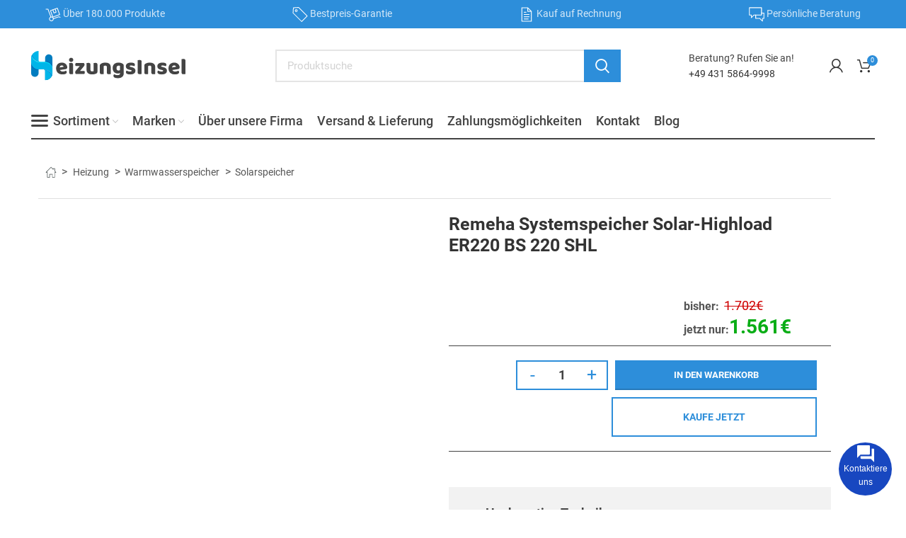

--- FILE ---
content_type: text/html; charset=UTF-8
request_url: https://heizungsinsel.de/product/remeha-systemspeicher-solar-highload-er220-bs-220-shl/
body_size: 56675
content:
<!DOCTYPE html>
<html lang="de">
<head><meta charset="UTF-8"><script>if(navigator.userAgent.match(/MSIE|Internet Explorer/i)||navigator.userAgent.match(/Trident\/7\..*?rv:11/i)){var href=document.location.href;if(!href.match(/[?&]nowprocket/)){if(href.indexOf("?")==-1){if(href.indexOf("#")==-1){document.location.href=href+"?nowprocket=1"}else{document.location.href=href.replace("#","?nowprocket=1#")}}else{if(href.indexOf("#")==-1){document.location.href=href+"&nowprocket=1"}else{document.location.href=href.replace("#","&nowprocket=1#")}}}}</script><script>(()=>{class RocketLazyLoadScripts{constructor(){this.v="2.0.3",this.userEvents=["keydown","keyup","mousedown","mouseup","mousemove","mouseover","mouseenter","mouseout","mouseleave","touchmove","touchstart","touchend","touchcancel","wheel","click","dblclick","input","visibilitychange"],this.attributeEvents=["onblur","onclick","oncontextmenu","ondblclick","onfocus","onmousedown","onmouseenter","onmouseleave","onmousemove","onmouseout","onmouseover","onmouseup","onmousewheel","onscroll","onsubmit"]}async t(){this.i(),this.o(),/iP(ad|hone)/.test(navigator.userAgent)&&this.h(),this.u(),this.l(this),this.m(),this.k(this),this.p(this),this._(),await Promise.all([this.R(),this.L()]),this.lastBreath=Date.now(),this.S(this),this.P(),this.D(),this.O(),this.M(),await this.C(this.delayedScripts.normal),await this.C(this.delayedScripts.defer),await this.C(this.delayedScripts.async),this.F("domReady"),await this.T(),await this.j(),await this.I(),this.F("windowLoad"),await this.A(),window.dispatchEvent(new Event("rocket-allScriptsLoaded")),this.everythingLoaded=!0,this.lastTouchEnd&&await new Promise((t=>setTimeout(t,500-Date.now()+this.lastTouchEnd))),this.H(),this.F("all"),this.U(),this.W()}i(){this.CSPIssue=sessionStorage.getItem("rocketCSPIssue"),document.addEventListener("securitypolicyviolation",(t=>{this.CSPIssue||"script-src-elem"!==t.violatedDirective||"data"!==t.blockedURI||(this.CSPIssue=!0,sessionStorage.setItem("rocketCSPIssue",!0))}),{isRocket:!0})}o(){window.addEventListener("pageshow",(t=>{this.persisted=t.persisted,this.realWindowLoadedFired=!0}),{isRocket:!0}),window.addEventListener("pagehide",(()=>{this.onFirstUserAction=null}),{isRocket:!0})}h(){let t;function e(e){t=e}window.addEventListener("touchstart",e,{isRocket:!0}),window.addEventListener("touchend",(function i(o){Math.abs(o.changedTouches[0].pageX-t.changedTouches[0].pageX)<10&&Math.abs(o.changedTouches[0].pageY-t.changedTouches[0].pageY)<10&&o.timeStamp-t.timeStamp<200&&(o.target.dispatchEvent(new PointerEvent("click",{target:o.target,bubbles:!0,cancelable:!0,detail:1})),event.preventDefault(),window.removeEventListener("touchstart",e,{isRocket:!0}),window.removeEventListener("touchend",i,{isRocket:!0}))}),{isRocket:!0})}q(t){this.userActionTriggered||("mousemove"!==t.type||this.firstMousemoveIgnored?"keyup"===t.type||"mouseover"===t.type||"mouseout"===t.type||(this.userActionTriggered=!0,this.onFirstUserAction&&this.onFirstUserAction()):this.firstMousemoveIgnored=!0),"click"===t.type&&t.preventDefault(),this.savedUserEvents.length>0&&(t.stopPropagation(),t.stopImmediatePropagation()),"touchstart"===this.lastEvent&&"touchend"===t.type&&(this.lastTouchEnd=Date.now()),"click"===t.type&&(this.lastTouchEnd=0),this.lastEvent=t.type,this.savedUserEvents.push(t)}u(){this.savedUserEvents=[],this.userEventHandler=this.q.bind(this),this.userEvents.forEach((t=>window.addEventListener(t,this.userEventHandler,{passive:!1,isRocket:!0})))}U(){this.userEvents.forEach((t=>window.removeEventListener(t,this.userEventHandler,{passive:!1,isRocket:!0}))),this.savedUserEvents.forEach((t=>{t.target.dispatchEvent(new window[t.constructor.name](t.type,t))}))}m(){this.eventsMutationObserver=new MutationObserver((t=>{const e="return false";for(const i of t){if("attributes"===i.type){const t=i.target.getAttribute(i.attributeName);t&&t!==e&&(i.target.setAttribute("data-rocket-"+i.attributeName,t),i.target["rocket"+i.attributeName]=new Function("event",t),i.target.setAttribute(i.attributeName,e))}"childList"===i.type&&i.addedNodes.forEach((t=>{if(t.nodeType===Node.ELEMENT_NODE)for(const i of t.attributes)this.attributeEvents.includes(i.name)&&i.value&&""!==i.value&&(t.setAttribute("data-rocket-"+i.name,i.value),t["rocket"+i.name]=new Function("event",i.value),t.setAttribute(i.name,e))}))}})),this.eventsMutationObserver.observe(document,{subtree:!0,childList:!0,attributeFilter:this.attributeEvents})}H(){this.eventsMutationObserver.disconnect(),this.attributeEvents.forEach((t=>{document.querySelectorAll("[data-rocket-"+t+"]").forEach((e=>{e.setAttribute(t,e.getAttribute("data-rocket-"+t)),e.removeAttribute("data-rocket-"+t)}))}))}k(t){Object.defineProperty(HTMLElement.prototype,"onclick",{get(){return this.rocketonclick||null},set(e){this.rocketonclick=e,this.setAttribute(t.everythingLoaded?"onclick":"data-rocket-onclick","this.rocketonclick(event)")}})}S(t){function e(e,i){let o=e[i];e[i]=null,Object.defineProperty(e,i,{get:()=>o,set(s){t.everythingLoaded?o=s:e["rocket"+i]=o=s}})}e(document,"onreadystatechange"),e(window,"onload"),e(window,"onpageshow");try{Object.defineProperty(document,"readyState",{get:()=>t.rocketReadyState,set(e){t.rocketReadyState=e},configurable:!0}),document.readyState="loading"}catch(t){console.log("WPRocket DJE readyState conflict, bypassing")}}l(t){this.originalAddEventListener=EventTarget.prototype.addEventListener,this.originalRemoveEventListener=EventTarget.prototype.removeEventListener,this.savedEventListeners=[],EventTarget.prototype.addEventListener=function(e,i,o){o&&o.isRocket||!t.B(e,this)&&!t.userEvents.includes(e)||t.B(e,this)&&!t.userActionTriggered||e.startsWith("rocket-")||t.everythingLoaded?t.originalAddEventListener.call(this,e,i,o):t.savedEventListeners.push({target:this,remove:!1,type:e,func:i,options:o})},EventTarget.prototype.removeEventListener=function(e,i,o){o&&o.isRocket||!t.B(e,this)&&!t.userEvents.includes(e)||t.B(e,this)&&!t.userActionTriggered||e.startsWith("rocket-")||t.everythingLoaded?t.originalRemoveEventListener.call(this,e,i,o):t.savedEventListeners.push({target:this,remove:!0,type:e,func:i,options:o})}}F(t){"all"===t&&(EventTarget.prototype.addEventListener=this.originalAddEventListener,EventTarget.prototype.removeEventListener=this.originalRemoveEventListener),this.savedEventListeners=this.savedEventListeners.filter((e=>{let i=e.type,o=e.target||window;return"domReady"===t&&"DOMContentLoaded"!==i&&"readystatechange"!==i||("windowLoad"===t&&"load"!==i&&"readystatechange"!==i&&"pageshow"!==i||(this.B(i,o)&&(i="rocket-"+i),e.remove?o.removeEventListener(i,e.func,e.options):o.addEventListener(i,e.func,e.options),!1))}))}p(t){let e;function i(e){return t.everythingLoaded?e:e.split(" ").map((t=>"load"===t||t.startsWith("load.")?"rocket-jquery-load":t)).join(" ")}function o(o){function s(e){const s=o.fn[e];o.fn[e]=o.fn.init.prototype[e]=function(){return this[0]===window&&t.userActionTriggered&&("string"==typeof arguments[0]||arguments[0]instanceof String?arguments[0]=i(arguments[0]):"object"==typeof arguments[0]&&Object.keys(arguments[0]).forEach((t=>{const e=arguments[0][t];delete arguments[0][t],arguments[0][i(t)]=e}))),s.apply(this,arguments),this}}if(o&&o.fn&&!t.allJQueries.includes(o)){const e={DOMContentLoaded:[],"rocket-DOMContentLoaded":[]};for(const t in e)document.addEventListener(t,(()=>{e[t].forEach((t=>t()))}),{isRocket:!0});o.fn.ready=o.fn.init.prototype.ready=function(i){function s(){parseInt(o.fn.jquery)>2?setTimeout((()=>i.bind(document)(o))):i.bind(document)(o)}return t.realDomReadyFired?!t.userActionTriggered||t.fauxDomReadyFired?s():e["rocket-DOMContentLoaded"].push(s):e.DOMContentLoaded.push(s),o([])},s("on"),s("one"),s("off"),t.allJQueries.push(o)}e=o}t.allJQueries=[],o(window.jQuery),Object.defineProperty(window,"jQuery",{get:()=>e,set(t){o(t)}})}P(){const t=new Map;document.write=document.writeln=function(e){const i=document.currentScript,o=document.createRange(),s=i.parentElement;let n=t.get(i);void 0===n&&(n=i.nextSibling,t.set(i,n));const c=document.createDocumentFragment();o.setStart(c,0),c.appendChild(o.createContextualFragment(e)),s.insertBefore(c,n)}}async R(){return new Promise((t=>{this.userActionTriggered?t():this.onFirstUserAction=t}))}async L(){return new Promise((t=>{document.addEventListener("DOMContentLoaded",(()=>{this.realDomReadyFired=!0,t()}),{isRocket:!0})}))}async I(){return this.realWindowLoadedFired?Promise.resolve():new Promise((t=>{window.addEventListener("load",t,{isRocket:!0})}))}M(){this.pendingScripts=[];this.scriptsMutationObserver=new MutationObserver((t=>{for(const e of t)e.addedNodes.forEach((t=>{"SCRIPT"!==t.tagName||t.noModule||t.isWPRocket||this.pendingScripts.push({script:t,promise:new Promise((e=>{const i=()=>{const i=this.pendingScripts.findIndex((e=>e.script===t));i>=0&&this.pendingScripts.splice(i,1),e()};t.addEventListener("load",i,{isRocket:!0}),t.addEventListener("error",i,{isRocket:!0}),setTimeout(i,1e3)}))})}))})),this.scriptsMutationObserver.observe(document,{childList:!0,subtree:!0})}async j(){await this.J(),this.pendingScripts.length?(await this.pendingScripts[0].promise,await this.j()):this.scriptsMutationObserver.disconnect()}D(){this.delayedScripts={normal:[],async:[],defer:[]},document.querySelectorAll("script[type$=rocketlazyloadscript]").forEach((t=>{t.hasAttribute("data-rocket-src")?t.hasAttribute("async")&&!1!==t.async?this.delayedScripts.async.push(t):t.hasAttribute("defer")&&!1!==t.defer||"module"===t.getAttribute("data-rocket-type")?this.delayedScripts.defer.push(t):this.delayedScripts.normal.push(t):this.delayedScripts.normal.push(t)}))}async _(){await this.L();let t=[];document.querySelectorAll("script[type$=rocketlazyloadscript][data-rocket-src]").forEach((e=>{let i=e.getAttribute("data-rocket-src");if(i&&!i.startsWith("data:")){i.startsWith("//")&&(i=location.protocol+i);try{const o=new URL(i).origin;o!==location.origin&&t.push({src:o,crossOrigin:e.crossOrigin||"module"===e.getAttribute("data-rocket-type")})}catch(t){}}})),t=[...new Map(t.map((t=>[JSON.stringify(t),t]))).values()],this.N(t,"preconnect")}async $(t){if(await this.G(),!0!==t.noModule||!("noModule"in HTMLScriptElement.prototype))return new Promise((e=>{let i;function o(){(i||t).setAttribute("data-rocket-status","executed"),e()}try{if(navigator.userAgent.includes("Firefox/")||""===navigator.vendor||this.CSPIssue)i=document.createElement("script"),[...t.attributes].forEach((t=>{let e=t.nodeName;"type"!==e&&("data-rocket-type"===e&&(e="type"),"data-rocket-src"===e&&(e="src"),i.setAttribute(e,t.nodeValue))})),t.text&&(i.text=t.text),t.nonce&&(i.nonce=t.nonce),i.hasAttribute("src")?(i.addEventListener("load",o,{isRocket:!0}),i.addEventListener("error",(()=>{i.setAttribute("data-rocket-status","failed-network"),e()}),{isRocket:!0}),setTimeout((()=>{i.isConnected||e()}),1)):(i.text=t.text,o()),i.isWPRocket=!0,t.parentNode.replaceChild(i,t);else{const i=t.getAttribute("data-rocket-type"),s=t.getAttribute("data-rocket-src");i?(t.type=i,t.removeAttribute("data-rocket-type")):t.removeAttribute("type"),t.addEventListener("load",o,{isRocket:!0}),t.addEventListener("error",(i=>{this.CSPIssue&&i.target.src.startsWith("data:")?(console.log("WPRocket: CSP fallback activated"),t.removeAttribute("src"),this.$(t).then(e)):(t.setAttribute("data-rocket-status","failed-network"),e())}),{isRocket:!0}),s?(t.fetchPriority="high",t.removeAttribute("data-rocket-src"),t.src=s):t.src="data:text/javascript;base64,"+window.btoa(unescape(encodeURIComponent(t.text)))}}catch(i){t.setAttribute("data-rocket-status","failed-transform"),e()}}));t.setAttribute("data-rocket-status","skipped")}async C(t){const e=t.shift();return e?(e.isConnected&&await this.$(e),this.C(t)):Promise.resolve()}O(){this.N([...this.delayedScripts.normal,...this.delayedScripts.defer,...this.delayedScripts.async],"preload")}N(t,e){this.trash=this.trash||[];let i=!0;var o=document.createDocumentFragment();t.forEach((t=>{const s=t.getAttribute&&t.getAttribute("data-rocket-src")||t.src;if(s&&!s.startsWith("data:")){const n=document.createElement("link");n.href=s,n.rel=e,"preconnect"!==e&&(n.as="script",n.fetchPriority=i?"high":"low"),t.getAttribute&&"module"===t.getAttribute("data-rocket-type")&&(n.crossOrigin=!0),t.crossOrigin&&(n.crossOrigin=t.crossOrigin),t.integrity&&(n.integrity=t.integrity),t.nonce&&(n.nonce=t.nonce),o.appendChild(n),this.trash.push(n),i=!1}})),document.head.appendChild(o)}W(){this.trash.forEach((t=>t.remove()))}async T(){try{document.readyState="interactive"}catch(t){}this.fauxDomReadyFired=!0;try{await this.G(),document.dispatchEvent(new Event("rocket-readystatechange")),await this.G(),document.rocketonreadystatechange&&document.rocketonreadystatechange(),await this.G(),document.dispatchEvent(new Event("rocket-DOMContentLoaded")),await this.G(),window.dispatchEvent(new Event("rocket-DOMContentLoaded"))}catch(t){console.error(t)}}async A(){try{document.readyState="complete"}catch(t){}try{await this.G(),document.dispatchEvent(new Event("rocket-readystatechange")),await this.G(),document.rocketonreadystatechange&&document.rocketonreadystatechange(),await this.G(),window.dispatchEvent(new Event("rocket-load")),await this.G(),window.rocketonload&&window.rocketonload(),await this.G(),this.allJQueries.forEach((t=>t(window).trigger("rocket-jquery-load"))),await this.G();const t=new Event("rocket-pageshow");t.persisted=this.persisted,window.dispatchEvent(t),await this.G(),window.rocketonpageshow&&window.rocketonpageshow({persisted:this.persisted})}catch(t){console.error(t)}}async G(){Date.now()-this.lastBreath>45&&(await this.J(),this.lastBreath=Date.now())}async J(){return document.hidden?new Promise((t=>setTimeout(t))):new Promise((t=>requestAnimationFrame(t)))}B(t,e){return e===document&&"readystatechange"===t||(e===document&&"DOMContentLoaded"===t||(e===window&&"DOMContentLoaded"===t||(e===window&&"load"===t||e===window&&"pageshow"===t)))}static run(){(new RocketLazyLoadScripts).t()}}RocketLazyLoadScripts.run()})();</script>
	
	<link rel="profile" href="https://gmpg.org/xfn/11">
	<link rel="pingback" href="https://heizungsinsel.de/xmlrpc.php">

			<script type="rocketlazyloadscript">window.MSInputMethodContext && document.documentMode && document.write('<script src="https://heizungsinsel.de/wp-content/themes/woodmart/js/libs/ie11CustomProperties.min.js" data-rocket-defer defer><\/script>');</script>
		<meta name='robots' content='index, follow, max-image-preview:large, max-snippet:-1, max-video-preview:-1' />

	<!-- This site is optimized with the Yoast SEO plugin v26.6 - https://yoast.com/wordpress/plugins/seo/ -->
	<title>Remeha Systemspeicher Solar-Highload ER220 BS 220 SHL ist erhältlich</title>
<style id="rocket-critical-css">.pl-contact{font-size:12px;font-weight:400;font-family:Arial,sans-serif!important;position:fixed;display:block;right:var(--pl-margin-right);bottom:var(--pl-margin-bottom);z-index:9999}.pl-contact p{padding:0;margin:0}.pl-contact svg{width:24px;height:24px}.pl-contact button{color:var(--pl-main-color)}.pl-contact button p{color:#000}.pl-contact__list{display:none;position:relative;margin-bottom:7px;padding:5px;background-color:#fff;border-radius:7px;color:var(--pl-main-color);font-size:15px;box-shadow:0 0 40px var(--pl-main-color-20);z-index:0}.pl-contact__list::before{content:'';position:absolute;bottom:-6px;right:25px;left:auto;display:inline-block!important;border-right:8px solid transparent;border-top:8px solid #ffffff;border-left:8px solid transparent}.pl-contact__item>.pl-contact__item-open{padding:10px 5px;display:flex;width:100%;align-items:center;justify-content:flex-start;background:#fff;border:0;text-transform:none}.pl-contact__item-open p{padding-left:10px}.pl-contact__btn{margin-left:auto;background-color:var(--pl-main-color);color:#fff;box-shadow:0 0 0 var(--pl-main-color-40);animation:pullse 2s infinite;border-radius:50%;overflow:hidden;width:75px;height:75px;display:flex;flex-direction:column;justify-content:center;align-items:center;text-align:center}#pl-contact__toggle{padding:0;margin:0;position:absolute;display:block;width:70px;height:70px;opacity:0}#pl-contact-svg--close{display:none}@keyframes pullse{0%{box-shadow:0 0 0 0 var(--pl-main-color-40)}40%{box-shadow:0 0 0 20px var(--pl-main-color-0)}100%{box-shadow:0 0 0 0 var(--pl-main-color-0)}}.pl-form{display:none;max-width:315px;margin-bottom:7px;position:relative;font-size:14px;border-radius:7px;box-shadow:0 0 40px rgba(0,0,0,0.2);z-index:1}.pl-form__header{border-radius:7px 7px 0 0;padding:18px 15px;background-color:var(--pl-main-color);color:#fff}.pl-form__header p{padding-right:15px;font-size:16px}.pl-form__body{position:relative;top:-1px;padding:18px 15px;min-height:88px;border-radius:0 0 7px 7px;color:#000;background-color:#fff}.pl-contact .pl-form__body input,.pl-contact .pl-form__body textarea{margin-bottom:10px;width:100%;border:1px solid #dddddd;padding:7px 10px;border-radius:5px;background-color:#f5f5f5}.pl-contact .pl-form__body textarea{resize:none;min-height:80px}.pl-contact .pl-form__body input[type='submit']{margin:0;background-color:var(--pl-main-color);color:#fff}.pl-form__close{position:absolute;height:20px;text-align:center;width:20px;line-height:20px;top:10px;right:10px;background-color:rgba(255,255,255,0.9);color:var(--pl-main-color);border-radius:50%}.pl-contact .pl-form .wpcf7-response-output{margin-bottom:0}.pl-contact .pl-form .wpcf7{position:relative;z-index:1}.pl-contact .pl-form form{background-color:#fff}.pl-form::before{content:'';position:absolute;bottom:-6px;right:25px;left:auto;display:inline-block!important;border-right:8px solid transparent;border-top:8px solid #fff;border-left:8px solid transparent}.pl-loader{position:absolute;top:0;left:0;width:100%;display:flex;justify-content:center;align-items:center;min-height:88px;z-index:0}.pl-loader__body{width:50px;--b:8px;aspect-ratio:1;border-radius:50%;padding:1px;background:conic-gradient(#0000 10%,var(--pl-main-color)) content-box;-webkit-mask:repeating-conic-gradient(#0000 0deg,#000 1deg 20deg,#0000 21deg 36deg),radial-gradient(farthest-side,#0000 calc(100% - var(--b) - 1px),#000 calc(100% - var(--b)));-webkit-mask-composite:destination-in;mask-composite:intersect;animation:pl-loader 1s infinite steps(10)}@keyframes pl-loader{to{transform:rotate(1turn)}}.elementor-screen-only,.screen-reader-text{height:1px;margin:-1px;overflow:hidden;padding:0;position:absolute;top:-10000em;width:1px;clip:rect(0,0,0,0);border:0}.elementor *,.elementor :after,.elementor :before{box-sizing:border-box}.elementor a{box-shadow:none;text-decoration:none}.elementor img{border:none;border-radius:0;box-shadow:none;height:auto;max-width:100%}.elementor-widget-wrap .elementor-element.elementor-widget__width-auto,.elementor-widget-wrap .elementor-element.elementor-widget__width-initial{max-width:100%}@media (max-width:1024px){.elementor-widget-wrap .elementor-element.elementor-widget-tablet__width-initial{max-width:100%}}.elementor-element{--flex-direction:initial;--flex-wrap:initial;--justify-content:initial;--align-items:initial;--align-content:initial;--gap:initial;--flex-basis:initial;--flex-grow:initial;--flex-shrink:initial;--order:initial;--align-self:initial;align-self:var(--align-self);flex-basis:var(--flex-basis);flex-grow:var(--flex-grow);flex-shrink:var(--flex-shrink);order:var(--order)}:root{--page-title-display:block}h1.entry-title{display:var(--page-title-display)}.elementor-section{position:relative}.elementor-section .elementor-container{display:flex;margin-left:auto;margin-right:auto;position:relative}@media (max-width:1024px){.elementor-section .elementor-container{flex-wrap:wrap}}.elementor-section.elementor-section-boxed>.elementor-container{max-width:1140px}.elementor-widget-wrap{align-content:flex-start;flex-wrap:wrap;position:relative;width:100%}.elementor:not(.elementor-bc-flex-widget) .elementor-widget-wrap{display:flex}.elementor-widget-wrap>.elementor-element{width:100%}.elementor-widget{position:relative}.elementor-widget:not(:last-child){margin-bottom:var(--kit-widget-spacing,20px)}.elementor-widget:not(:last-child).elementor-widget__width-auto,.elementor-widget:not(:last-child).elementor-widget__width-initial{margin-bottom:0}.elementor-column{display:flex;min-height:1px;position:relative}.elementor-column-gap-default>.elementor-column>.elementor-element-populated{padding:10px}.elementor-inner-section .elementor-column-gap-no .elementor-element-populated{padding:0}@media (min-width:768px){.elementor-column.elementor-col-33{width:33.333%}.elementor-column.elementor-col-50{width:50%}.elementor-column.elementor-col-66{width:66.666%}.elementor-column.elementor-col-100{width:100%}}@media (min-width:768px) and (max-width:1024px){.elementor-reverse-tablet>.elementor-container>:first-child{order:10}}@media (min-width:-1) and (max-width:1024px){.elementor-reverse-tablet>.elementor-container>:first-child{order:10}}@media (min-width:768px) and (max-width:-1){.elementor-reverse-tablet>.elementor-container>:first-child{order:0}}@media (max-width:767px){.elementor-reverse-mobile>.elementor-container>:first-child{order:10}.elementor-column{width:100%}}@media (prefers-reduced-motion:no-preference){html{scroll-behavior:smooth}}@media (max-width:767px){.elementor .elementor-hidden-mobile{display:none}}@media (min-width:768px) and (max-width:1024px){.elementor .elementor-hidden-tablet{display:none}}.elementor-kit-5{--e-global-color-primary:#6EC1E4;--e-global-color-secondary:#54595F;--e-global-color-text:#7A7A7A;--e-global-color-accent:#61CE70;--e-global-typography-primary-font-family:"Roboto";--e-global-typography-primary-font-weight:600;--e-global-typography-secondary-font-family:"Roboto Slab";--e-global-typography-secondary-font-weight:400;--e-global-typography-text-font-family:"Roboto";--e-global-typography-text-font-weight:400;--e-global-typography-accent-font-family:"Roboto";--e-global-typography-accent-font-weight:500}.elementor-section.elementor-section-boxed>.elementor-container{max-width:1140px}.elementor-widget:not(:last-child){margin-block-end:20px}.elementor-element{--widgets-spacing:20px 20px;--widgets-spacing-row:20px;--widgets-spacing-column:20px}h1.entry-title{display:var(--page-title-display)}@media (max-width:1024px){.elementor-section.elementor-section-boxed>.elementor-container{max-width:1024px}}@media (max-width:767px){.elementor-section.elementor-section-boxed>.elementor-container{max-width:767px}}.container{width:100%;padding-right:15px;padding-left:15px;margin-right:auto;margin-left:auto}.row{display:flex;flex-wrap:wrap;margin-right:-15px;margin-left:-15px}.col-12{position:relative;width:100%;min-height:1px;padding-right:15px;padding-left:15px}.col-12{flex:0 0 100%;max-width:100%}.align-items-start{align-items:flex-start!important}:root{--wd-text-line-height:1.6;--wd-brd-radius:0.01px;--wd-form-color:inherit;--wd-form-placeholder-color:inherit;--wd-form-bg:transparent;--wd-form-brd-color:rgba(0,0,0,0.1);--wd-form-brd-color-focus:rgba(0,0,0,0.15);--wd-form-chevron:url([data-uri]);--wd-main-bgcolor:#fff;--wd-scroll-w:.001px;--wd-admin-bar-h:.001px;--wd-tags-mb:20px;--wd-block-spacing:20px;--color-gray-100:#f7f7f7;--color-gray-200:#f1f1f1;--color-gray-300:#bbb;--color-gray-400:#a5a5a5;--color-gray-500:#777;--color-gray-600:#666;--color-gray-700:#555;--color-gray-800:#333;--color-gray-900:#242424;--bgcolor-white-rgb:255,255,255;--bgcolor-white:#fff;--bgcolor-gray-100:#f7f7f7;--bgcolor-gray-200:#f7f7f7;--bgcolor-gray-300:#f1f1f1;--brdcolor-gray-200:rgba(0,0,0,0.075);--brdcolor-gray-300:rgba(0,0,0,0.105);--brdcolor-gray-400:rgba(0,0,0,0.12)}html,body,div,span,h1,h2,h3,p,a,del,img,ins,ul,li,fieldset,form,label,table,tbody,tr,th,td,figure,header,nav,section{margin:0;padding:0;border:0;vertical-align:baseline;font:inherit;font-size:100%}*,*:before,*:after{-webkit-box-sizing:border-box;-moz-box-sizing:border-box;box-sizing:border-box}html{line-height:1;-webkit-text-size-adjust:100%;font-family:sans-serif}ul{list-style:none;margin-bottom:var(--list-mb);padding-left:var(--li-pl);--list-mb:20px;--li-mb:10px;--li-pl:17px}th,td{vertical-align:middle;text-align:left}a img{border:none}figure,header,nav,section{display:block}a,button,input{touch-action:manipulation}button,input,textarea{margin:0;color:inherit;font:inherit}button{overflow:visible}button,html input[type="button"],input[type="submit"]{-webkit-appearance:button}button::-moz-focus-inner,input::-moz-focus-inner{padding:0;border:0;padding:0;border:0}body{overflow-x:hidden;margin:0;background-color:#fff;color:var(--wd-text-color);text-rendering:optimizeLegibility;font-weight:var(--wd-text-font-weight);font-style:var(--wd-text-font-style);font-size:var(--wd-text-font-size);font-family:var(--wd-text-font);-webkit-font-smoothing:antialiased;-moz-osx-font-smoothing:grayscale;line-height:var(--wd-text-line-height)}p{margin-bottom:var(--wd-tags-mb)}a{color:var(--wd-link-color);text-decoration:none}label{display:block;margin-bottom:5px;color:var(--wd-title-color);vertical-align:middle;font-weight:400}.required{border:none;color:#E01020;font-size:16px;line-height:1}ins{text-decoration:none}fieldset{margin-bottom:20px;padding:20px 40px;border:2px solid var(--brdcolor-gray-300);border-radius:var(--wd-brd-radius)}img{max-width:100%;height:auto;border:0;vertical-align:middle}svg:not(:root){overflow:hidden}h1{font-size:28px}h2{font-size:24px}h3{font-size:22px}h1,h2,h3,.title{display:block;margin-bottom:var(--wd-tags-mb);color:var(--wd-title-color);text-transform:var(--wd-title-transform);font-weight:var(--wd-title-font-weight);font-style:var(--wd-title-font-style);font-family:var(--wd-title-font);line-height:1.4}.wd-entities-title{display:block;color:var(--wd-entities-title-color);word-wrap:break-word;font-weight:var(--wd-entities-title-font-weight);font-style:var(--wd-entities-title-font-style);font-family:var(--wd-entities-title-font);text-transform:var(--wd-entities-title-transform);line-height:1.4}li{margin-bottom:var(--li-mb)}li:last-child{margin-bottom:0}li>ul{margin-top:var(--li-mb);margin-bottom:0}ul{list-style:disc}.wd-sub-menu,.wd-nav{list-style:none;--li-pl:0}.wd-sub-menu,.wd-nav{--list-mb:0;--li-mb:0}.text-center{--text-align:center;text-align:center}.text-right{--text-align:right;text-align:right}.text-left{--text-align:left;text-align:left}[class*="color-scheme-light"]{--color-gray-100:rgba(255,255,255,0.1);--color-gray-200:rgba(255,255,255,0.2);--color-gray-300:rgba(255,255,255,0.5);--color-gray-400:rgba(255,255,255,0.6);--color-gray-500:rgba(255,255,255,0.7);--color-gray-600:rgba(255,255,255,0.8);--color-gray-700:rgba(255,255,255,0.9);--color-gray-800:#fff;--color-gray-900:#fff;--bgcolor-white-rgb:0,0,0;--bgcolor-white:#0f0f0f;--bgcolor-gray-100:#0a0a0a;--bgcolor-gray-200:#121212;--bgcolor-gray-300:#141414;--brdcolor-gray-200:rgba(255,255,255,0.1);--brdcolor-gray-300:rgba(255,255,255,0.15);--brdcolor-gray-400:rgba(255,255,255,0.25);--wd-text-color:rgba(255,255,255,0.8);--wd-title-color:#fff;--wd-widget-title-color:var(--wd-title-color);--wd-entities-title-color:#fff;--wd-entities-title-color-hover:rgba(255,255,255,0.8);--wd-link-color:rgba(255,255,255,0.9);--wd-link-color-hover:#fff;--wd-form-brd-color:rgba(255,255,255,0.2);--wd-form-brd-color-focus:rgba(255,255,255,0.3);--wd-form-placeholder-color:rgba(255,255,255,0.6);--wd-form-chevron:url([data-uri]);--wd-main-bgcolor:#1a1a1a;color:var(--wd-text-color)}.color-scheme-dark{--color-gray-100:#f7f7f7;--color-gray-200:#f1f1f1;--color-gray-300:#bbb;--color-gray-400:#a5a5a5;--color-gray-500:#777;--color-gray-600:#666;--color-gray-700:#555;--color-gray-800:#333;--color-gray-900:#242424;--bgcolor-white-rgb:255,255,255;--bgcolor-white:#fff;--bgcolor-gray-100:#f7f7f7;--bgcolor-gray-200:#f7f7f7;--bgcolor-gray-300:#f1f1f1;--brdcolor-gray-200:rgba(0,0,0,0.075);--brdcolor-gray-300:rgba(0,0,0,0.105);--brdcolor-gray-400:rgba(0,0,0,0.12);--wd-text-color:#777;--wd-title-color:#242424;--wd-entities-title-color:#333;--wd-entities-title-color-hover:rgba(51,51,51,0.65);--wd-link-color:#333;--wd-link-color-hover:#242424;--wd-form-brd-color:rgba(0,0,0,0.1);--wd-form-brd-color-focus:rgba(0,0,0,0.15);--wd-form-placeholder-color:#777;color:var(--wd-text-color)}.wd-hide{display:none!important}.set-cont-mb-s{--wd-tags-mb:10px}.reset-last-child>*:last-child{margin-bottom:0}@keyframes wd-fadeIn{from{opacity:0}to{opacity:1}}table{margin-bottom:35px;width:100%;border-spacing:0;border-collapse:collapse;line-height:1.4}table th{padding:15px 10px;border-bottom:2px solid var(--brdcolor-gray-200);color:var(--wd-title-color);text-transform:uppercase;font-weight:var(--wd-title-font-weight);font-style:var(--wd-title-font-style);font-size:16px;font-family:var(--wd-title-font)}table td{padding:15px 12px;border-bottom:1px solid var(--brdcolor-gray-300)}input[type='email'],input[type='number'],input[type='tel'],input[type='text'],input[type='password'],textarea{-webkit-appearance:none;-moz-appearance:none;appearance:none}input[type='email'],input[type='number'],input[type='text'],input[type='tel'],input[type='password'],textarea{padding:0 15px;max-width:100%;width:100%;height:42px;border:var(--wd-form-brd-width) solid var(--wd-form-brd-color);border-radius:var(--wd-form-brd-radius);color:var(--wd-form-color);background-color:var(--wd-form-bg);box-shadow:none;vertical-align:middle;font-size:14px}::-webkit-input-placeholder{color:var(--wd-form-placeholder-color)}::-moz-placeholder{color:var(--wd-form-placeholder-color)}:-moz-placeholder{color:var(--wd-form-placeholder-color)}input[type="checkbox"]{box-sizing:border-box;margin-top:0;margin-right:5px;padding:0;vertical-align:middle}input[type="number"]{padding:0;text-align:center}input[type="number"]::-webkit-inner-spin-button,input[type="number"]::-webkit-outer-spin-button{height:auto}textarea{overflow:auto;padding:10px 15px;min-height:190px}input:-webkit-autofill{border-color:var(--wd-form-brd-color);-webkit-box-shadow:0 0 0 1000px var(--wd-form-bg) inset;-webkit-text-fill-color:var(--wd-form-color)}.btn,.button,button,[type="submit"],[type="button"]{padding:12px 20px;font-size:13px;line-height:18px;background-color:#F3F3F3;color:#3E3E3E;position:relative;display:inline-flex;align-items:center;justify-content:center;outline:none;border-width:0;border-style:solid;border-color:transparent;border-radius:0;box-shadow:none;vertical-align:middle;text-align:center;text-decoration:none;text-transform:uppercase;text-shadow:none;font-weight:600}.wd-scroll-content{overflow:hidden;overflow-y:auto;-webkit-overflow-scrolling:touch;max-height:50vh;scrollbar-width:thin}.wd-dropdown{position:absolute;top:100%;left:0;z-index:380;margin:15px 0 0;background-color:var(--bgcolor-white);background-position:bottom right;background-clip:border-box;background-repeat:no-repeat;box-shadow:0 0 3px rgba(0,0,0,0.15);text-align:left;border-radius:calc(var(--wd-brd-radius) / 2);visibility:hidden;opacity:0;transform:translateY(15px) translateZ(0)}.wd-dropdown:after{content:"";position:absolute;right:0;bottom:100%;left:0;height:15px}.wd-dropdown-menu{min-height:var(--wd-dropdown-height);width:var(--wd-dropdown-width);background-image:var(--wd-dropdown-bg-img)}.wd-dropdown-menu.wd-design-default{padding:12px 20px;--wd-dropdown-width:220px}.wd-dropdown-menu.wd-design-default>.container{padding:0;width:auto}.wd-heading{display:flex;flex:0 0 auto;align-items:center;justify-content:flex-end;padding:20px 15px;border-bottom:1px solid var(--brdcolor-gray-300)}.wd-heading .title{flex:1 1 auto;margin-bottom:0;font-size:20px}.wd-heading .wd-action-btn{flex:0 0 auto;text-transform:uppercase}.wd-heading .wd-action-btn>a{height:25px}.wd-side-hidden{position:fixed;top:var(--wd-admin-bar-h);bottom:0;z-index:500;overflow:hidden;overflow-y:auto;-webkit-overflow-scrolling:touch;width:340px;background-color:var(--bgcolor-white)}.wd-side-hidden.wd-left{right:auto;left:0;transform:translate3d(-100%,0,0)}.wd-side-hidden.wd-right{right:0;left:auto;transform:translate3d(100%,0,0)}.wd-sub-menu{--sub-menu-color:#848484;--sub-menu-color-hover:var(--wd-primary-color)}.wd-sub-menu li{position:relative}.wd-sub-menu li>a{position:relative;display:flex;align-items:center;padding-top:8px;padding-bottom:8px;color:var(--sub-menu-color);font-size:14px;line-height:1.3}.wd-nav-img{display:inline-block;margin-right:7px;max-height:18px;width:auto!important}.wd-nav{--nav-gap:10px;display:inline-flex;justify-content:var(--text-align);flex-wrap:wrap;margin-right:calc(var(--nav-gap) / -1);margin-left:calc(var(--nav-gap) / -1);text-align:left}.wd-nav>li{position:relative}.wd-nav>li>a{position:relative;display:flex;align-items:center;flex-direction:row;padding-right:var(--nav-gap);padding-left:var(--nav-gap);font-weight:600;font-size:13px;text-transform:uppercase;line-height:1.2}.wd-nav>li.menu-item-has-children>a:after{margin-left:4px;font-weight:normal;font-style:normal;font-size:50%;content:"\f129";font-family:"woodmart-font"}.wd-nav-opener{position:relative;z-index:1;display:inline-flex;flex:0 0 auto;align-items:center;justify-content:center;width:50px;color:var(--color-gray-900);backface-visibility:hidden;-webkit-backface-visibility:hidden}.wd-nav-opener:after{font-weight:700;font-size:12px;content:"\f113";font-family:"woodmart-font"}.wd-nav[class*="wd-style-"]{--nav-color:#333;--nav-color-hover:rgba(51,51,51,0.7);--nav-color-active:rgba(51,51,51,0.7);--nav-chevron-color:rgba(82, 82, 82, .45)}.wd-nav[class*="wd-style-"]>li>a{color:var(--nav-color)}.wd-nav[class*="wd-style-"]>li.wd-active>a{color:var(--nav-color-active)}.wd-nav[class*="wd-style-"]>li.menu-item-has-children>a:after{color:var(--nav-chevron-color)}.wd-nav.wd-style-default{--nav-color-hover:var(--wd-primary-color);--nav-color-active:var(--wd-primary-color)}.wd-nav[class*="wd-style-underline"] .nav-link-text{line-height:1.2;position:relative;display:inline-block;padding-top:1px;padding-bottom:1px}.wd-nav[class*="wd-style-underline"] .nav-link-text:after{content:'';position:absolute;top:100%;left:0;width:0;height:2px;background-color:var(--wd-primary-color)}.wd-nav[class*="wd-style-underline"]>li.wd-active>a .nav-link-text:after{width:100%}div.wpcf7-response-output{position:relative;display:flex;align-items:center;flex-wrap:wrap;margin-bottom:20px;padding-top:10px;padding-bottom:10px;padding-right:30px;padding-left:65px;min-height:60px;border:none;border-radius:calc(var(--wd-brd-radius) / 2)}div.wpcf7-response-output:before{position:absolute;top:50%;left:24px;margin-top:-9px;font-size:18px;line-height:18px;font-family:"woodmart-font"}.wpcf7 form:not(.sent) .wpcf7-response-output{background-color:var(--notices-warning-bg);color:var(--notices-warning-color)}.wpcf7 form:not(.sent) .wpcf7-response-output:before{content:"\f100"}.wd-close-side{position:fixed;top:0;left:0;width:100%;height:100%;z-index:400;opacity:0;visibility:hidden;background-color:rgba(0,0,0,0.7)}.wd-btn-arrow{visibility:hidden;opacity:0;color:var(--color-gray-800);position:absolute;top:50%;z-index:250;display:inline-flex;align-items:center;justify-content:center;margin-top:-25px;width:50px;height:50px;backface-visibility:hidden;-webkit-backface-visibility:hidden}.wd-btn-arrow[class*="prev"]{transform:translateX(-30px)}.wd-btn-arrow[class*="prev"]:after{content:"\f114";font-family:"woodmart-font"}.wd-btn-arrow[class*="next"]{transform:translateX(30px)}.wd-btn-arrow[class*="next"]:after{content:"\f113";font-family:"woodmart-font"}.wd-btn-arrow:after{font-size:24px;line-height:1}.wd-action-btn{display:inline-flex;vertical-align:middle;--action-btn-color:var(--color-gray-800);--action-btn-hover-color:var(--color-gray-500)}.wd-action-btn>a{display:inline-flex;align-items:center;justify-content:center;color:var(--action-btn-color)}.wd-action-btn>a:before{font-family:"woodmart-font"}.wd-action-btn>a:after{position:absolute;top:calc(50% - .5em);left:0;opacity:0;content:"";display:inline-block;width:1em;height:1em;border:1px solid rgba(0,0,0,0);border-left-color:var(--color-gray-900);border-radius:50%;vertical-align:middle}.wd-action-btn.wd-style-text{font-size:0;line-height:1}.wd-action-btn.wd-style-text>a{position:relative;font-weight:600;font-size:14px;line-height:1}.wd-action-btn.wd-style-text>a:before{display:flex;align-items:center;justify-content:center;margin-right:.45em;width:1em;height:1em;font-weight:400}.wd-cross-icon>a:before{font-size:10px;content:"\f112"}.wd-cross-icon>a:after{font-size:12px}.wd-cross-icon.wd-style-text>a:before{font-weight:600}.wd-cross-icon.wd-style-text>a:after{left:-2px}.widget{line-height:1.4;--wd-link-color:var(--color-gray-500);--wd-link-color-hover:var(--color-gray-800)}.widget-title{margin-bottom:20px;color:var(--wd-widget-title-color);text-transform:var(--wd-widget-title-transform);font-weight:var(--wd-widget-title-font-weight);font-style:var(--wd-widget-title-font-style);font-size:var(--wd-widget-title-font-size);font-family:var(--wd-widget-title-font)}.widget{margin-bottom:30px;padding-bottom:30px;border-bottom:1px solid var(--brdcolor-gray-300)}.widget:last-child{margin-bottom:0;padding-bottom:0;border-bottom:none}.website-wrapper{position:relative;overflow:hidden;background-color:var(--wd-main-bgcolor)}.main-page-wrapper{margin-top:-40px;padding-top:40px;min-height:50vh;background-color:var(--wd-main-bgcolor)}.site-content{margin-bottom:40px}.btn.btn-color-primary{color:#fff;background-color:var(--wd-primary-color)}.btn-style-bordered.btn-color-primary{color:var(--wd-primary-color);border-color:var(--wd-primary-color)}.btn-style-link.btn-color-primary{color:#333;border-color:var(--wd-primary-color)}.btn-size-extra-large{padding:17px 40px;font-size:16px;line-height:22px}.btn-style-bordered.btn-size-extra-large{padding:15px 40px}.btn.btn-style-link{padding:0;border-width:2px;border-style:solid;border-top:none;border-right:none;border-left:none;background-color:transparent!important}.btn.btn-style-bordered{border-width:2px}.btn.btn-style-bordered:not(:hover){background-color:transparent!important}.btn-icon-pos-right{flex-direction:row}.searchform.wd-style-with-bg .searchsubmit{right:0;width:52px;border-top-right-radius:var(--wd-form-brd-radius);border-bottom-right-radius:var(--wd-form-brd-radius);color:#fff;background-color:var(--wd-primary-color)}@media (min-width:1025px){.wd-scroll{--scrollbar-track-bg:rgba(0,0,0,0.05);--scrollbar-thumb-bg:rgba(0,0,0,0.12)}.wd-scroll ::-webkit-scrollbar{width:5px}.wd-scroll ::-webkit-scrollbar-track{background-color:var(--scrollbar-track-bg)}.wd-scroll ::-webkit-scrollbar-thumb{background-color:var(--scrollbar-thumb-bg)}}@media (max-width:1024px){.wd-side-hidden{width:300px;z-index:99999}.wd-close-side{top:-150px;height:calc(100vh + 300px)}.wd-btn-arrow[class*="prev"],.wd-btn-arrow[class*="next"]{transform:translateX(0)}.wd-btn-arrow[class*="prev"]{justify-content:flex-start}.wd-btn-arrow[class*="next"]{justify-content:flex-end}.wd-btn-arrow{margin-top:-20px;width:40px;height:40px}.wd-btn-arrow:after{font-weight:700;font-size:14px}}div.wpcf7-response-output{display:none;margin:0 0 20px}.wd-breadcrumbs{vertical-align:middle}.woocommerce-breadcrumb{display:inline-flex;align-items:center;flex-wrap:wrap;color:var(--color-gray-800)}.woocommerce-breadcrumb a{margin-right:6px}.woocommerce-breadcrumb a:after{content:"/";margin-left:5px}.woocommerce-breadcrumb a{color:var(--color-gray-500)}.woocommerce-breadcrumb .breadcrumb-last{margin-right:8px;font-weight:600}.woocommerce-breadcrumb .breadcrumb-last:last-child{margin-right:0}.amount{color:var(--wd-primary-color);font-weight:600}del .amount{color:var(--color-gray-300);font-weight:400}.price{color:var(--wd-primary-color)}.price .amount{font-size:inherit}.price del{color:var(--color-gray-300);font-size:90%}.price ins{padding:0;background-color:transparent;color:var(--wd-primary-color);text-decoration:none;opacity:1}.woocommerce-notices-wrapper:empty{display:none}.wd-wc-notices{margin-bottom:0!important}[class*="screen-reader"]{position:absolute!important;clip:rect(1px,1px,1px,1px)}.quantity:not(.hidden)+button{margin-left:10px}.single_add_to_cart_button{border-radius:var(--btn-shop-brd-radius);color:var(--btn-shop-color);box-shadow:var(--btn-shop-box-shadow);background-color:var(--btn-shop-bgcolor)}.cart:not(.variations_form):not(.grouped_form){margin-bottom:15px}.cart:not(.variations_form):not(.grouped_form)>*{margin-bottom:10px}.single_add_to_cart_button:before{content:"";position:absolute;top:0;right:0;left:0;bottom:0;opacity:0;z-index:1;border-radius:inherit;background-color:inherit;box-shadow:inherit}.single_add_to_cart_button:after{position:absolute;top:50%;left:50%;margin-top:-9px;margin-left:-9px;opacity:0;z-index:2;content:"";display:inline-block;width:18px;height:18px;border:1px solid rgba(0,0,0,0);border-left-color:currentColor;border-radius:50%;vertical-align:middle}div.quantity{display:inline-flex;vertical-align:top;white-space:nowrap;font-size:0}div.quantity input[type=number]::-webkit-inner-spin-button,div.quantity input[type=number]::-webkit-outer-spin-button,div.quantity input[type="number"]{margin:0;-webkit-appearance:none;-moz-appearance:none;appearance:none}div.quantity input[type="number"],div.quantity input[type="button"]{display:inline-block;color:var(--wd-form-color)}div.quantity input[type="number"]{width:30px;height:42px;border-radius:0;border-right:none;border-left:none}div.quantity input[type="button"]{padding:0 5px;min-width:25px;height:42px;border:var(--wd-form-brd-width) solid var(--wd-form-brd-color);background:var(--wd-form-bg);box-shadow:none}div.quantity .minus{border-start-start-radius:var(--wd-form-brd-radius);border-end-start-radius:var(--wd-form-brd-radius)}div.quantity .plus{border-start-end-radius:var(--wd-form-brd-radius);border-end-end-radius:var(--wd-form-brd-radius)}.product_title{font-size:34px;line-height:1.2}@media (max-width:1024px){.product_title{margin-bottom:15px;font-size:24px}}@media (max-width:768.98px){.product_title{font-size:20px}}.shop_attributes{margin-bottom:0;overflow:hidden;--wd-attr-v-gap:30px;--wd-attr-h-gap:30px;--wd-attr-col:1;--wd-attr-brd-width:1px;--wd-attr-brd-style:solid;--wd-attr-brd-color:var(--brdcolor-gray-300);--wd-attr-img-width:24px}.shop_attributes tbody{display:grid;grid-template-columns:repeat(var(--wd-attr-col),1fr);margin-bottom:calc(-1 * (var(--wd-attr-v-gap) + var(--wd-attr-brd-width)));column-gap:var(--wd-attr-h-gap)}.shop_attributes tr{display:flex;align-items:center;justify-content:space-between;padding-bottom:calc(var(--wd-attr-v-gap) / 2);margin-bottom:calc(var(--wd-attr-v-gap) / 2);border-bottom:var(--wd-attr-brd-width) var(--wd-attr-brd-style) var(--wd-attr-brd-color)}.shop_attributes th,.shop_attributes td{padding:0;border:none}.shop_attributes th{flex:0 0 auto;font-family:var(--wd-text-font);margin-right:20px}.shop_attributes td{text-align:right}.shop_attributes p{margin-bottom:0}.wd-nav-mobile .my-allcategory ul{display:block}.amount{color:#000}@media only screen and (min-width:850px){.cart-widget-side.wd-side-hidden.wd-right{height:40vh;top:50%}.cart-widget-side .widget_shopping_cart_content{height:40vh!important;max-height:795px}}.single-prod__price-title{display:none}.single-prod .single-prod__price-title{display:block;text-align:left;color:#8A8A8A}.single-prod .single-prod__price-title{display:inline-block}.single-prod__price-title{font-size:16px}.single-prod ins .woocommerce-Price-amount.amount bdi{font-size:28px;color:#09AD15}.single-prod del .woocommerce-Price-amount.amount bdi{font-size:18px;color:#CF0000}.single-prod__galery .woocommerce-product-gallery__image{height:600px}.single-prod__galery .woocommerce-product-gallery__image a img{height:600px;object-fit:contain}.single-prod__in-cart div.quantity{border:2px solid #2D8EDA}.single-prod__in-cart a{width:100%;font-size:14px}.single-prod__in-cart div.quantity input{min-width:42px;height:auto;border:none;font-size:25px;font-weight:400;color:#2D8EDA}.single-prod__in-cart div.quantity input[type="number"]{font-size:18px;color:#434343;font-weight:600}.mybreadcrumb__link a:after,.mybreadcrumb .woocommerce-breadcrumb a:after{content:">";margin-left:5px}.mybreadcrumb__link a:after{margin-right:5px}.mybreadcrumb img{position:relative;top:-3px}.mybreadcrumb .woocommerce-breadcrumb .breadcrumb-link:first-child{display:none}@media only screen and (min-width:1024px){.login-form-side.wd-side-hidden.wd-right{max-height:640px;top:120px}.whb-col-center{width:100%;justify-content:space-between}.whb-col-center .wd-search-form .searchform{margin:0 auto;max-width:488px}}.whb-col-left .nav-link-text{font-weight:500;font-size:18px;color:#434343}.whb-col-left .wd-nav[class*="wd-style-"]>li.menu-item-has-children>a:after{padding-top:3px;font-size:8px}.single__partner-cf7 form{margin-left:auto;width:100%}.single__partner-cf7 input,.single__partner-cf7 textarea{border:1px solid #F5F5F5;background-color:#F5F5F5;color:#000}.single__partner-cf7 input[type="submit"]{width:100%;color:#fff;border:1px solid #0A7FF9;background-color:#0A7FF9}.whb-header-bottom .wd-dropdown{margin-top:6px}.whb-header-bottom .wd-dropdown:after{height:16px}@media (min-width:1025px){.whb-top-bar-inner{height:40px;max-height:40px}.whb-general-header-inner{height:105px;max-height:105px}.whb-header-bottom-inner{height:52px;max-height:52px}}@media (max-width:1024px){.whb-general-header-inner{height:60px;max-height:60px}}.whb-top-bar{background-color:rgba(45,142,218,1)}.whb-9x1ytaxq7aphtb3npidp.wd-search-form.wd-header-search-form .searchform{--wd-form-placeholder-color:rgba(210, 210, 210, 1)}.whb-general-header{border-bottom-width:0px;border-bottom-style:solid}.whb-header-bottom-inner{border-color:rgba(67,67,67,1);border-bottom-width:2px;border-bottom-style:solid}:root{--wd-text-font:"Roboto Loc", Arial, Helvetica, sans-serif;--wd-text-font-weight:400;--wd-text-color:#434343;--wd-text-font-size:14px}:root{--wd-title-font:"Roboto Loc", Arial, Helvetica, sans-serif;--wd-title-font-weight:500;--wd-title-transform:none;--wd-title-color:#242424}:root{--wd-entities-title-font:"Roboto Loc", Arial, Helvetica, sans-serif;--wd-entities-title-font-weight:500;--wd-entities-title-transform:none;--wd-entities-title-color:#333333;--wd-entities-title-color-hover:rgb(51 51 51 / 65%)}:root{--wd-alternative-font:"Roboto Loc", Arial, Helvetica, sans-serif}:root{--wd-widget-title-font:"Roboto Loc", Arial, Helvetica, sans-serif;--wd-widget-title-font-weight:500;--wd-widget-title-transform:none;--wd-widget-title-color:#666;--wd-widget-title-font-size:16px}:root{--wd-header-el-font:"Roboto Loc", Arial, Helvetica, sans-serif;--wd-header-el-font-weight:700;--wd-header-el-transform:none;--wd-header-el-font-size:13px}:root{--wd-primary-color:rgb(45,142,218)}:root{--wd-alternative-color:#fbbc34}:root{--wd-link-color:#333333;--wd-link-color-hover:#242424}:root{--btn-default-bgcolor:#f7f7f7}:root{--btn-default-bgcolor-hover:#efefef}:root{--btn-shop-bgcolor:rgb(45,142,218)}:root{--btn-shop-bgcolor-hover:rgb(45,142,218)}:root{--btn-accent-bgcolor:rgb(45,142,218)}:root{--btn-accent-bgcolor-hover:rgb(45,142,218)}:root{--notices-success-bg:#459647}:root{--notices-success-color:#fff}:root{--notices-warning-bg:#E0B252}:root{--notices-warning-color:#fff}:root{--wd-form-brd-radius:0px;--wd-form-brd-width:2px;--btn-default-color:#333;--btn-default-color-hover:#333;--btn-shop-color:#fff;--btn-shop-color-hover:#fff;--btn-accent-color:#fff;--btn-accent-color-hover:#fff;--btn-default-brd-radius:0px;--btn-default-box-shadow:none;--btn-default-box-shadow-hover:none;--btn-default-box-shadow-active:none;--btn-default-bottom:0px;--btn-shop-bottom-active:-1px;--btn-shop-brd-radius:0.001px;--btn-shop-box-shadow:inset 0 -2px 0 rgba(0, 0, 0, .15);--btn-shop-box-shadow-hover:inset 0 -2px 0 rgba(0, 0, 0, .15);--btn-accent-brd-radius:0px;--btn-accent-box-shadow:none;--btn-accent-box-shadow-hover:none;--btn-accent-box-shadow-active:none;--btn-accent-bottom:0px}.container{max-width:1222px}:root{--wd-container-width:1222px}@font-face{font-weight:normal;font-style:normal;font-family:"woodmart-font";src:url("//heizungsinsel.de/wp-content/themes/woodmart/fonts/woodmart-font.woff2?v=6.5.4") format("woff2");font-display:swap}.hidden-fields-container{display:none}.entry-content p>a{color:var(--wd-primary-color)}.whb-header{margin-bottom:40px}.whb-flex-row{display:flex;flex-direction:row;flex-wrap:nowrap;justify-content:space-between}.whb-column{display:flex;align-items:center;flex-direction:row;max-height:inherit}.whb-col-left,.whb-mobile-left{justify-content:flex-start;margin-left:-10px}.whb-col-right,.whb-mobile-right{justify-content:flex-end;margin-right:-10px}.whb-col-mobile{flex:1 1 auto;justify-content:center;margin-right:-10px;margin-left:-10px}.whb-flex-flex-middle .whb-col-center{flex:1 1 0%}.whb-flex-equal-sides .whb-col-left,.whb-flex-equal-sides .whb-col-right{flex:1 1 0%}.whb-general-header .whb-mobile-left,.whb-general-header .whb-mobile-right{flex:1 1 0%}.whb-main-header{position:relative;top:0;right:0;left:0;z-index:390;backface-visibility:hidden;-webkit-backface-visibility:hidden}.whb-color-dark:not(.whb-with-bg){background-color:#fff}.wd-header-nav,.site-logo{padding-right:10px;padding-left:10px}.wd-header-nav{flex:1 1 auto}.wd-nav-main:not(.wd-offsets-calculated) .wd-dropdown-menu{opacity:0}.wd-nav-main>li>a{height:40px;font-weight:var(--wd-header-el-font-weight);font-style:var(--wd-header-el-font-style);font-size:var(--wd-header-el-font-size);font-family:var(--wd-header-el-font);text-transform:var(--wd-header-el-transform)}.site-logo{max-height:inherit}.wd-logo{max-height:inherit}.wd-logo img{padding-top:5px;padding-bottom:5px;max-height:inherit;transform:translateZ(0);backface-visibility:hidden;-webkit-backface-visibility:hidden;perspective:800px}.wd-logo img[src$=".svg"]{height:100%}.wd-switch-logo .wd-sticky-logo{display:none;animation:wd-fadeIn .5s ease}.wd-header-mobile-nav .wd-tools-icon:before{font-size:24px;content:"\f15a";font-family:"woodmart-font"}.mobile-nav .searchform{--wd-form-brd-width:0;--wd-form-bg:transparent;--wd-form-color:var(--color-gray-500);--wd-form-placeholder-color:var(--color-gray-500);z-index:2;box-shadow:0 -1px 9px rgba(0,0,0,0.17)}.mobile-nav .searchform input[type="text"]{padding-right:50px;padding-left:20px;height:70px;font-weight:600}.mobile-nav .wd-dropdown-results{position:static}.wd-nav-mobile{display:flex;display:none;margin-right:0;margin-left:0;animation:wd-fadeIn 1s ease}.wd-nav-mobile>li{flex:1 1 100%;max-width:100%;width:100%}.wd-nav-mobile>li>a{color:var(--color-gray-800)}.wd-nav-mobile li{display:flex;flex-wrap:wrap}.wd-nav-mobile li a{flex:1 1 0%;padding:5px 20px;min-height:50px;border-bottom:1px solid var(--brdcolor-gray-300)}.wd-nav-mobile li.menu-item-has-children>a:after{content:none}.wd-nav-mobile li.menu-item-has-children:not(.menu-item-has-block)>a{margin-right:-50px;padding-right:55px}.wd-nav-mobile .wd-with-icon>a:before{margin-right:7px;font-size:12px;line-height:1;font-family:"woodmart-font"}.wd-nav-mobile .menu-item-account>a:before{content:"\f124"}.wd-nav-mobile ul{display:none;flex:1 1 100%;order:3}.wd-nav-mobile.wd-active{display:block}.wd-nav-mob-tab{display:flex;margin:0;border-bottom:1px solid var(--brdcolor-gray-300);background-color:rgba(0,0,0,0.04)}.wd-nav-mob-tab>li{flex:1 0 50%;max-width:50%}.wd-nav-mob-tab>li>a{padding:0;height:100%;font-weight:900}.wd-nav-mob-tab>li.wd-active>a{background-color:rgba(0,0,0,0.05)}.wd-nav-mob-tab[class*="wd-style-underline"]{--nav-color:#909090;--nav-color-hover:#333;--nav-color-active:#333}.wd-nav-mob-tab[class*="wd-style-underline"] .nav-link-text{position:static;flex:1 1 auto;padding:18px 15px;text-align:center}.wd-nav-mob-tab[class*="wd-style-underline"] .nav-link-text:after{top:auto;bottom:-1px}.wd-nav-mob-tab[class*="wd-style-underline"]:after{top:auto;bottom:-1px}.wd-nav-mob-tab:not(.wd-swap) li:first-child .nav-link-text:after{right:0;left:auto}.mobile-nav .wd-nav-opener{border-left:1px solid var(--brdcolor-gray-300)}@media (min-width:1025px){.whb-hidden-lg{display:none}}@media (max-width:1024px){.whb-visible-lg,.whb-hidden-mobile{display:none}}@media (max-width:768.98px){.wd-header-mobile-nav.wd-style-text .wd-tools-text{display:none}}.wd-tools-element{position:relative;--wd-count-size:15px;--wd-header-el-color:#333;--wd-header-el-color-hover:rgba(51,51,51,.6)}.wd-tools-element>a{display:flex;align-items:center;justify-content:center;height:40px;color:var(--wd-header-el-color);line-height:1;padding-right:10px;padding-left:10px}.wd-tools-element .wd-tools-icon{position:relative;display:flex;align-items:center;justify-content:center;font-size:0}.wd-tools-element .wd-tools-text{margin-left:8px;text-transform:var(--wd-header-el-transform);white-space:nowrap;font-weight:var(--wd-header-el-font-weight);font-style:var(--wd-header-el-font-style);font-size:var(--wd-header-el-font-size);font-family:var(--wd-header-el-font)}.wd-tools-element .wd-tools-count{z-index:1;width:var(--wd-count-size);height:var(--wd-count-size);border-radius:50%;text-align:center;letter-spacing:0;font-weight:400;line-height:var(--wd-count-size)}.wd-tools-element.wd-design-5 .wd-tools-count{position:absolute;top:-5px;right:-9px;background-color:var(--wd-primary-color);color:#fff;font-size:9px}.wd-header-text,.wd-header-html{padding-right:10px;padding-left:10px}.wd-header-text{flex:1 1 auto}.wd-text-block:not(.inline-element){max-width:var(--content-width);--content-width:var(--wd-max-width)}.wd-text-block:not(.inline-element).text-left{margin-right:auto}[class*="wd-header-search-form"]{padding-right:10px;padding-left:10px;flex:1 1 auto}[class*="wd-header-search-form"] input[type='text']{min-width:290px}[class*="wd-header-search-form"] .wd-style-with-bg{--wd-form-bg:#fff}.wd-dropdown-results{margin:0!important;overflow:hidden;right:calc((var(--wd-form-brd-radius) / 1.5));left:calc((var(--wd-form-brd-radius) / 1.5))}.wd-dropdown-results:after{width:auto!important;height:auto!important}.search-results-wrapper{position:relative}.searchform{position:relative}.searchform input[type="text"]{padding-right:50px;height:46px;font-size:15px}.searchform .searchsubmit{position:absolute;top:0;right:2px;bottom:0;padding:0;width:50px;border:none;background-color:transparent;box-shadow:none;color:var(--wd-form-color);font-weight:400;font-size:0}.searchform .searchsubmit:after{font-size:20px;content:"\f130";font-family:"woodmart-font"}.searchform .searchsubmit:before{position:absolute;top:50%;left:50%;margin-top:-9px;margin-left:-9px;opacity:0;content:"";display:inline-block;width:18px;height:18px;border:1px solid rgba(0,0,0,0);border-left-color:currentColor;border-radius:50%;vertical-align:middle}.login-form-footer{display:flex;align-items:center;flex-wrap:wrap;justify-content:space-between;margin-bottom:-10px}.login-form-footer .lost_password,.login-form-footer .woocommerce-form-login__rememberme{margin-bottom:10px;font-weight:400;font-size:14px}.login-form-footer .lost_password{order:2;color:var(--wd-primary-color)}.login-form-footer .woocommerce-form-login__rememberme{order:1}.login .button{width:100%;border-radius:var(--btn-shop-brd-radius);color:var(--btn-shop-color);box-shadow:var(--btn-shop-box-shadow);background-color:var(--btn-shop-bgcolor)}.wd-header-my-account .wd-tools-icon:before{font-size:19px;content:"\f124";font-family:"woodmart-font"}.wd-account-style-icon:not(.wd-with-username) .wd-tools-text{display:none}.cart-widget-side{display:flex;flex-direction:column}.cart-widget-side .widget_shopping_cart{position:relative;flex:1 1 100%}.cart-widget-side .widget_shopping_cart_content{display:flex;flex:1 1 auto;flex-direction:column;height:100%}.wd-header-cart .wd-tools-icon:before{font-size:20px;content:"\f105";font-family:"woodmart-font"}.wd-header-cart .wd-cart-subtotal .amount{color:inherit;font-weight:inherit;font-size:inherit}.wd-header-cart .wd-cart-number>span{display:none}.wd-header-cart.wd-design-5 .wd-tools-text{display:none}.wd-header-cart.wd-design-5{margin-right:5px}.wd-header-cart.wd-design-5 .wd-cart-number{position:absolute;top:-5px;right:-9px;z-index:1;width:15px;height:15px;border-radius:50%;background-color:var(--wd-primary-color);color:#fff;text-align:center;letter-spacing:0;font-weight:400;font-size:9px;line-height:15px}.wd-single-title .product_title{margin-bottom:0}.wd-single-price .price{margin-bottom:0;font-size:155%;line-height:1.2}.wd-single-add-cart>div>*:last-child{margin-bottom:0}.wd-single-add-cart .cart:not(.variations_form):not(.grouped_form){margin-bottom:-10px}.wd-btn-design-full .cart:not(.variations_form):not(.grouped_form){display:flex}.wd-btn-design-full .quantity{flex:0 0 auto}.wd-btn-design-full .single_add_to_cart_button{flex:1 1 auto}.elementor-274 .elementor-element.elementor-element-4864c869{margin:-30px 0px 0px 0px}.elementor-274 .elementor-element.elementor-element-51fdd37e.elementor-column>.elementor-widget-wrap{justify-content:flex-start}.elementor-274 .elementor-element.elementor-element-41e45a8{width:auto;max-width:auto}.elementor-274 .elementor-element.elementor-element-624b91a{width:auto;max-width:auto}.elementor-274 .elementor-element.elementor-element-6be32866{width:auto;max-width:auto}.elementor-274 .elementor-element.elementor-element-6be32866>.elementor-widget-container{margin:0px 0px 10px 0px}.elementor-274 .elementor-element.elementor-element-296fca55{--divider-border-style:solid;--divider-color:#0000001F;--divider-border-width:1px}.elementor-274 .elementor-element.elementor-element-296fca55 .elementor-divider-separator{width:100%}.elementor-274 .elementor-element.elementor-element-296fca55 .elementor-divider{padding-block-start:1px;padding-block-end:1px}.elementor-274 .elementor-element.elementor-element-240ae402{margin:0px 0px 40px 0px}.elementor-274 .elementor-element.elementor-element-3b6c647d>.elementor-element-populated{padding:10px 20px 10px 10px}.elementor-274 .elementor-element.elementor-element-5eb4cbae>.elementor-element-populated{padding:10px 10px 10px 20px}.elementor-274 .elementor-element.elementor-element-21e23658{margin:0px 0px 20px 0px}.elementor-274 .elementor-element.elementor-element-72a18862.elementor-column>.elementor-widget-wrap{justify-content:space-between}.elementor-274 .elementor-element.elementor-element-13d74ca8>.elementor-widget-container{margin:0px 10px 0px 0px}html .elementor-274 .elementor-element.elementor-element-13d74ca8 .product_title{font-size:25px;font-weight:800}.elementor-274 .elementor-element.elementor-element-44e193ba .price{font-size:28px;font-weight:700}.elementor-274 .elementor-element.elementor-element-44e193ba .price,.elementor-274 .elementor-element.elementor-element-44e193ba .amount,.elementor-274 .elementor-element.elementor-element-44e193ba del{color:#09AD15}.elementor-274 .elementor-element.elementor-element-44e193ba .price del,.elementor-274 .elementor-element.elementor-element-44e193ba del .amount{font-size:22px;color:#CF0000}.elementor-274 .elementor-element.elementor-element-676a19c7>.elementor-container>.elementor-column>.elementor-widget-wrap{align-content:flex-end;align-items:flex-end}.elementor-274 .elementor-element.elementor-element-676a19c7{border-style:solid;border-width:1px 0px 1px 0px;border-color:#434343;padding:20px 20px 20px 20px}.elementor-274 .elementor-element.elementor-element-28e1ae07.elementor-column>.elementor-widget-wrap{justify-content:flex-end}.elementor-274 .elementor-element.elementor-element-5f43d917{width:var(--container-widget-width, 85% );max-width:85%;--container-widget-width:85%;--container-widget-flex-grow:0}.elementor-274 .elementor-element.elementor-element-591889c{width:var(--container-widget-width, 58% );max-width:58%;--container-widget-width:58%;--container-widget-flex-grow:0}.elementor-274 .elementor-element.elementor-element-591889c>.elementor-widget-container{margin:10px 0px 0px 0px}.elementor-274 .elementor-element.elementor-element-4e7988af:not(.elementor-motion-effects-element-type-background){background-color:#F2F2F2}.elementor-274 .elementor-element.elementor-element-4e7988af{margin:30px 0px 0px 0px;padding:15px 25px 15px 25px}.elementor-274 .elementor-element.elementor-element-2c018e86.elementor-column>.elementor-widget-wrap{justify-content:space-around}.elementor-274 .elementor-element.elementor-element-6f4c679 .wd-text-block{font-size:18px;font-weight:600;line-height:23px}.elementor-274 .elementor-element.elementor-element-37e6d87b .shop_attributes{--wd-attr-col:2}@media (min-width:768px){.elementor-274 .elementor-element.elementor-element-880076e{width:59.663%}.elementor-274 .elementor-element.elementor-element-09e582b{width:40%}}@media (max-width:1024px){.elementor-274 .elementor-element.elementor-element-4864c869{margin:-35px 0px 0px 0px}.elementor-274 .elementor-element.elementor-element-240ae402{margin:0px 0px 20px 0px}.elementor-274 .elementor-element.elementor-element-3b6c647d>.elementor-element-populated{padding:10px 10px 10px 10px}.elementor-274 .elementor-element.elementor-element-5eb4cbae>.elementor-element-populated{margin:0px 0px 0px 0px;--e-column-margin-right:0px;--e-column-margin-left:0px;padding:10px 10px 10px 10px}.elementor-274 .elementor-element.elementor-element-13d74ca8{width:initial;max-width:initial}.elementor-274 .elementor-element.elementor-element-44e193ba .price{font-size:18px}.elementor-274 .elementor-element.elementor-element-5f43d917{width:100%;max-width:100%}.elementor-274 .elementor-element.elementor-element-5f43d917>.elementor-widget-container{margin:0px 0px 0px 0px}.elementor-274 .elementor-element.elementor-element-591889c{--container-widget-width:100%;--container-widget-flex-grow:0;width:var(--container-widget-width, 100% );max-width:100%}}@media (max-width:767px){.elementor-274 .elementor-element.elementor-element-6be32866{width:100%;max-width:100%}.elementor-274 .elementor-element.elementor-element-3b6c647d>.elementor-element-populated{padding:10px 10px 10px 10px}.elementor-274 .elementor-element.elementor-element-5eb4cbae>.elementor-element-populated{padding:10px 10px 10px 10px}.elementor-274 .elementor-element.elementor-element-13d74ca8{width:100%;max-width:100%}.elementor-274 .elementor-element.elementor-element-880076e{width:39%}.elementor-274 .elementor-element.elementor-element-09e582b{width:60%}.elementor-274 .elementor-element.elementor-element-5f43d917{width:100%;max-width:100%}.elementor-274 .elementor-element.elementor-element-5f43d917>.elementor-widget-container{margin:0px 0px 0px 0px}.elementor-274 .elementor-element.elementor-element-591889c{--container-widget-width:100%;--container-widget-flex-grow:0;width:var(--container-widget-width, 100% );max-width:100%}.elementor-274 .elementor-element.elementor-element-37e6d87b .shop_attributes{--wd-attr-col:1}}@media (max-width:1024px) and (min-width:768px){.elementor-274 .elementor-element.elementor-element-3b6c647d{width:50%}.elementor-274 .elementor-element.elementor-element-5eb4cbae{width:50%}.elementor-274 .elementor-element.elementor-element-72a18862{width:100%}.elementor-274 .elementor-element.elementor-element-880076e{width:50%}.elementor-274 .elementor-element.elementor-element-09e582b{width:50%}}.woocommerce-product-gallery .owl-nav>div.disabled{color:var(--color-gray-400)}.woocommerce-product-gallery img{width:100%}.woocommerce-product-gallery:not(.thumbs-position-centered){opacity:1!important}.woocommerce-product-gallery .owl-carousel{overflow:hidden;border-radius:var(--wd-brd-radius)}.woocommerce-product-gallery .owl-carousel .product-image-wrap{padding-right:2px;padding-left:2px}.woocommerce-product-gallery .owl-loaded:after,.woocommerce-product-gallery .owl-loaded:before{content:none}.product-additional-galleries{position:absolute;bottom:0;left:0;z-index:2;display:flex;align-items:flex-start;flex-direction:column;padding:30px 30px 15px 30px}.thumbs-position-bottom .woocommerce-product-gallery__wrapper{margin-bottom:4px}.owl-carousel{position:relative;z-index:1;width:100%}.owl-carousel .owl-stage{position:relative}.owl-carousel .owl-stage:after{content:".";display:block;clear:both;visibility:hidden;height:0;line-height:0}.owl-carousel .owl-stage-outer{position:relative;overflow:hidden;transform:translate3d(0px,0,0)}.owl-carousel .owl-item{transform:translate3d(0,0,0);-webkit-backface-visibility:hidden;backface-visibility:hidden}.owl-carousel .owl-item{position:relative;float:left;min-height:1px;-webkit-backface-visibility:hidden;backface-visibility:hidden;-webkit-touch-callout:none}.owl-carousel .owl-nav.disabled,.owl-carousel .owl-dots.disabled{display:none}.owl-carousel.owl-loaded{display:block}.owl-loaded:after,.owl-loaded:before{content:"";position:absolute;top:0;bottom:0;width:50px}.owl-loaded:before{right:-50px}.owl-loaded:after{left:-50px}.owl-dots{margin-top:5px;text-align:center}.owl-nav>div[class*="prev"]{left:0}.owl-nav>div[class*="next"]{right:0}[class*="wd-carousel-spacing-"] .owl-nav>div[class*="prev"]{left:calc(-50px + var(--wd-car-sp) / 2)}[class*="wd-carousel-spacing-"] .owl-nav>div[class*="next"]{right:calc(-50px + var(--wd-car-sp) / 2)}@media (max-width:1024px){.owl-nav>div{visibility:visible;opacity:1}.owl-nav>div[class*="prev"]{left:5px}.owl-nav>div[class*="next"]{right:5px}div[class*="wd-carousel-spacing"] .owl-nav>div[class*="prev"]{margin-left:35px}div[class*="wd-carousel-spacing"] .owl-nav>div[class*="next"]{margin-right:35px}.owl-loaded:after,.owl-loaded:before{content:none}}.mfp-hide{display:none!important}.wd-popup{margin:25px auto;padding:30px;width:100%;background-color:var(--bgcolor-white);border-radius:var(--wd-brd-radius)}.wd-visits-count-number{color:var(--color-gray-800);font-weight:600;font-size:var(--wd-text-font-size)}.wd-visits-count-number:before{color:var(--wd-primary-color);vertical-align:middle;font-weight:400;font-size:110%;content:"\f11a";font-family:"woodmart-font";margin-inline-end:7px}.wd-visits-count.wd-style-with-bg{position:relative;padding:15px 20px}.wd-visits-count.wd-style-with-bg:before{content:'';position:absolute;top:0;right:0;bottom:0;left:0;border-radius:calc(var(--wd-brd-radius)/ 2);background:var(--wd-primary-color);opacity:.1}.wc-tabs-wrapper .woocommerce-Tabs-panel{display:none}.wc-tabs-wrapper .shop_attributes{margin:0 auto}.scrollToTop{position:fixed;right:20px;bottom:20px;z-index:350;width:50px;height:50px;border-radius:50%;background-color:rgba(var(--bgcolor-white-rgb),0.9);box-shadow:0 0 5px rgba(0,0,0,0.17);color:var(--color-gray-800);text-align:center;font-size:16px;line-height:50px;opacity:0;backface-visibility:hidden;-webkit-backface-visibility:hidden;transform:translateX(100%)}.scrollToTop:after{display:inline-block;font-weight:600;content:"\f115";font-family:"woodmart-font"}@media (max-width:1024px){.scrollToTop{right:12px;bottom:12px;width:40px;height:40px;font-size:14px;line-height:40px}}.login-form-side .woocommerce-notices-wrapper{padding:20px 15px 0 15px}.login-form-side .woocommerce-form-login{padding:20px 15px 15px 15px;border-bottom:1px solid var(--brdcolor-gray-300)}.login-form-side .login.hidden-form{display:none}.create-account-question{padding:20px 15px;border-bottom:1px solid var(--brdcolor-gray-300);text-align:center;--wd-tags-mb:15px}.create-account-question p{color:var(--color-gray-900);font-weight:600;font-size:14px}.create-account-question:before{display:block;margin-bottom:15px;color:var(--color-gray-200);font-size:54px;line-height:1;content:"\f124";font-family:"woodmart-font"}.elementor-widget-divider{--divider-border-style:none;--divider-border-width:1px;--divider-color:#0c0d0e;--divider-icon-size:20px;--divider-element-spacing:10px;--divider-pattern-height:24px;--divider-pattern-size:20px;--divider-pattern-url:none;--divider-pattern-repeat:repeat-x}.elementor-widget-divider .elementor-divider{display:flex}.elementor-widget-divider .elementor-divider-separator{direction:ltr;display:flex;margin:0}.elementor-widget-divider:not(.elementor-widget-divider--view-line_text):not(.elementor-widget-divider--view-line_icon) .elementor-divider-separator{border-block-start:var(--divider-border-width) var(--divider-border-style) var(--divider-color)}</style>
	<meta name="description" content="Remeha Systemspeicher Solar-Highload ER220 BS 220 SHL ist nur heute zum besten Preis auf der heizungsinsel.de erhältlich" />
	<link rel="canonical" href="https://heizungsinsel.de/product/remeha-systemspeicher-solar-highload-er220-bs-220-shl/" />
	<meta property="og:locale" content="de_DE" />
	<meta property="og:type" content="article" />
	<meta property="og:title" content="Remeha Systemspeicher Solar-Highload ER220 BS 220 SHL ist erhältlich" />
	<meta property="og:description" content="Remeha Systemspeicher Solar-Highload ER220 BS 220 SHL ist nur heute zum besten Preis auf der heizungsinsel.de erhältlich" />
	<meta property="og:url" content="https://heizungsinsel.de/product/remeha-systemspeicher-solar-highload-er220-bs-220-shl/" />
	<meta property="og:site_name" content="Heizungsinsel" />
	<meta property="article:modified_time" content="2023-04-01T23:51:55+00:00" />
	<meta property="og:image" content="https://heizungsinsel.de/wp-content/uploads/2023/04/remeha-000028-220shl.jpg" />
	<meta property="og:image:width" content="323" />
	<meta property="og:image:height" content="480" />
	<meta property="og:image:type" content="image/jpeg" />
	<meta name="twitter:card" content="summary_large_image" />
	<script type="application/ld+json" class="yoast-schema-graph">{"@context":"https://schema.org","@graph":[{"@type":"WebPage","@id":"https://heizungsinsel.de/product/remeha-systemspeicher-solar-highload-er220-bs-220-shl/","url":"https://heizungsinsel.de/product/remeha-systemspeicher-solar-highload-er220-bs-220-shl/","name":"Remeha Systemspeicher Solar-Highload ER220 BS 220 SHL ist erhältlich","isPartOf":{"@id":"https://heizungsinsel.de/#website"},"primaryImageOfPage":{"@id":"https://heizungsinsel.de/product/remeha-systemspeicher-solar-highload-er220-bs-220-shl/#primaryimage"},"image":{"@id":"https://heizungsinsel.de/product/remeha-systemspeicher-solar-highload-er220-bs-220-shl/#primaryimage"},"thumbnailUrl":"https://heizungsinsel.de/wp-content/uploads/2023/04/remeha-000028-220shl.jpg","datePublished":"2023-03-31T09:07:16+00:00","dateModified":"2023-04-01T23:51:55+00:00","description":"Remeha Systemspeicher Solar-Highload ER220 BS 220 SHL ist nur heute zum besten Preis auf der heizungsinsel.de erhältlich","breadcrumb":{"@id":"https://heizungsinsel.de/product/remeha-systemspeicher-solar-highload-er220-bs-220-shl/#breadcrumb"},"inLanguage":"de","potentialAction":[{"@type":"ReadAction","target":["https://heizungsinsel.de/product/remeha-systemspeicher-solar-highload-er220-bs-220-shl/"]}]},{"@type":"ImageObject","inLanguage":"de","@id":"https://heizungsinsel.de/product/remeha-systemspeicher-solar-highload-er220-bs-220-shl/#primaryimage","url":"https://heizungsinsel.de/wp-content/uploads/2023/04/remeha-000028-220shl.jpg","contentUrl":"https://heizungsinsel.de/wp-content/uploads/2023/04/remeha-000028-220shl.jpg","width":323,"height":480},{"@type":"BreadcrumbList","@id":"https://heizungsinsel.de/product/remeha-systemspeicher-solar-highload-er220-bs-220-shl/#breadcrumb","itemListElement":[{"@type":"ListItem","position":1,"name":"Главная страница","item":"https://heizungsinsel.de/"},{"@type":"ListItem","position":2,"name":"Geschäft","item":"https://heizungsinsel.de/geschaft/"},{"@type":"ListItem","position":3,"name":"Remeha Systemspeicher Solar-Highload ER220 BS 220 SHL"}]},{"@type":"WebSite","@id":"https://heizungsinsel.de/#website","url":"https://heizungsinsel.de/","name":"Heizungsinsel","description":"","publisher":{"@id":"https://heizungsinsel.de/#organization"},"potentialAction":[{"@type":"SearchAction","target":{"@type":"EntryPoint","urlTemplate":"https://heizungsinsel.de/?s={search_term_string}"},"query-input":{"@type":"PropertyValueSpecification","valueRequired":true,"valueName":"search_term_string"}}],"inLanguage":"de"},{"@type":"Organization","@id":"https://heizungsinsel.de/#organization","name":"Haustechnik Barth GmbH","alternateName":"HeizungSinsel.de","url":"https://heizungsinsel.de/","logo":{"@type":"ImageObject","inLanguage":"de","@id":"https://heizungsinsel.de/#/schema/logo/image/","url":"https://heizungsinsel.de/wp-content/uploads/2023/08/home_banner_1.webp","contentUrl":"https://heizungsinsel.de/wp-content/uploads/2023/08/home_banner_1.webp","width":793,"height":401,"caption":"Haustechnik Barth GmbH"},"image":{"@id":"https://heizungsinsel.de/#/schema/logo/image/"},"address":{"@type":"PostalAddress","streetAddress":"Schlachthofstraße 2","addressLocality":"Bautzen","postalCode":"02625","addressCountry":"DE"},"contactPoint":{"@type":"ContactPoint","telephone":"+4943158649998","contactType":"Kundensupport","availableLanguage":["de","en"]},"email":"info@heizungsinsel.de"}]}</script>
	<!-- / Yoast SEO plugin. -->


<link rel='dns-prefetch' href='//www.googletagmanager.com' />

<style id='wp-img-auto-sizes-contain-inline-css' type='text/css'>
img:is([sizes=auto i],[sizes^="auto," i]){contain-intrinsic-size:3000px 1500px}
/*# sourceURL=wp-img-auto-sizes-contain-inline-css */
</style>
<style id='classic-theme-styles-inline-css' type='text/css'>
/*! This file is auto-generated */
.wp-block-button__link{color:#fff;background-color:#32373c;border-radius:9999px;box-shadow:none;text-decoration:none;padding:calc(.667em + 2px) calc(1.333em + 2px);font-size:1.125em}.wp-block-file__button{background:#32373c;color:#fff;text-decoration:none}
/*# sourceURL=/wp-includes/css/classic-themes.min.css */
</style>
<style id='safe-svg-svg-icon-style-inline-css' type='text/css'>
.safe-svg-cover{text-align:center}.safe-svg-cover .safe-svg-inside{display:inline-block;max-width:100%}.safe-svg-cover svg{fill:currentColor;height:100%;max-height:100%;max-width:100%;width:100%}

/*# sourceURL=https://heizungsinsel.de/wp-content/plugins/safe-svg/dist/safe-svg-block-frontend.css */
</style>
<link rel='preload'  href='https://heizungsinsel.de/wp-content/plugins/pl-contact-me-main/assets/css/style.css?ver=1.0.0' data-rocket-async="style" as="style" onload="this.onload=null;this.rel='stylesheet'" onerror="this.removeAttribute('data-rocket-async')"  type='text/css' media='all' />
<style id='woocommerce-inline-inline-css' type='text/css'>
.woocommerce form .form-row .required { visibility: visible; }
/*# sourceURL=woocommerce-inline-inline-css */
</style>
<link rel='preload'  href='https://heizungsinsel.de/wp-content/plugins/elementor/assets/css/frontend.min.css?ver=3.34.0' data-rocket-async="style" as="style" onload="this.onload=null;this.rel='stylesheet'" onerror="this.removeAttribute('data-rocket-async')"  type='text/css' media='all' />
<link rel='preload'  href='https://heizungsinsel.de/wp-content/uploads/elementor/css/post-5.css?ver=1767602973' data-rocket-async="style" as="style" onload="this.onload=null;this.rel='stylesheet'" onerror="this.removeAttribute('data-rocket-async')"  type='text/css' media='all' />
<link rel='preload'  href='https://heizungsinsel.de/wp-content/themes/woodmart/css/bootstrap-light.min.css?ver=6.5.4' data-rocket-async="style" as="style" onload="this.onload=null;this.rel='stylesheet'" onerror="this.removeAttribute('data-rocket-async')"  type='text/css' media='all' />
<link rel='preload'  href='https://heizungsinsel.de/wp-content/themes/woodmart/css/parts/base.min.css?ver=6.5.4' data-rocket-async="style" as="style" onload="this.onload=null;this.rel='stylesheet'" onerror="this.removeAttribute('data-rocket-async')"  type='text/css' media='all' />
<link rel='preload'  href='https://heizungsinsel.de/wp-content/themes/woodmart/css/parts/widget-wd-recent-posts.min.css?ver=6.5.4' data-rocket-async="style" as="style" onload="this.onload=null;this.rel='stylesheet'" onerror="this.removeAttribute('data-rocket-async')"  type='text/css' media='all' />
<link rel='preload'  href='https://heizungsinsel.de/wp-content/themes/woodmart/css/parts/woo-widget-product-cat.min.css?ver=6.5.4' data-rocket-async="style" as="style" onload="this.onload=null;this.rel='stylesheet'" onerror="this.removeAttribute('data-rocket-async')"  type='text/css' media='all' />
<link rel='preload'  href='https://heizungsinsel.de/wp-content/themes/woodmart/css/parts/woo-widget-layered-nav-stock-status.min.css?ver=6.5.4' data-rocket-async="style" as="style" onload="this.onload=null;this.rel='stylesheet'" onerror="this.removeAttribute('data-rocket-async')"  type='text/css' media='all' />
<link rel='preload'  href='https://heizungsinsel.de/wp-content/themes/woodmart/css/parts/woo-widget-slider-price-filter.min.css?ver=6.5.4' data-rocket-async="style" as="style" onload="this.onload=null;this.rel='stylesheet'" onerror="this.removeAttribute('data-rocket-async')"  type='text/css' media='all' />
<link rel='preload'  href='https://heizungsinsel.de/wp-content/themes/woodmart/css/parts/opt-lazy-load.min.css?ver=6.5.4' data-rocket-async="style" as="style" onload="this.onload=null;this.rel='stylesheet'" onerror="this.removeAttribute('data-rocket-async')"  type='text/css' media='all' />
<link rel='preload'  href='https://heizungsinsel.de/wp-content/themes/woodmart/css/parts/int-wpcf7.min.css?ver=6.5.4' data-rocket-async="style" as="style" onload="this.onload=null;this.rel='stylesheet'" onerror="this.removeAttribute('data-rocket-async')"  type='text/css' media='all' />
<link rel='preload'  href='https://heizungsinsel.de/wp-content/themes/woodmart/css/parts/base-deprecated.min.css?ver=6.5.4' data-rocket-async="style" as="style" onload="this.onload=null;this.rel='stylesheet'" onerror="this.removeAttribute('data-rocket-async')"  type='text/css' media='all' />
<link rel='preload'  href='https://heizungsinsel.de/wp-content/themes/woodmart/css/parts/int-elem-base.min.css?ver=6.5.4' data-rocket-async="style" as="style" onload="this.onload=null;this.rel='stylesheet'" onerror="this.removeAttribute('data-rocket-async')"  type='text/css' media='all' />
<link rel='preload'  href='https://heizungsinsel.de/wp-content/themes/woodmart/css/parts/woocommerce-base.min.css?ver=6.5.4' data-rocket-async="style" as="style" onload="this.onload=null;this.rel='stylesheet'" onerror="this.removeAttribute('data-rocket-async')"  type='text/css' media='all' />
<link rel='preload'  href='https://heizungsinsel.de/wp-content/themes/woodmart/css/parts/mod-star-rating.min.css?ver=6.5.4' data-rocket-async="style" as="style" onload="this.onload=null;this.rel='stylesheet'" onerror="this.removeAttribute('data-rocket-async')"  type='text/css' media='all' />
<link rel='preload'  href='https://heizungsinsel.de/wp-content/themes/woodmart/css/parts/woo-el-track-order.min.css?ver=6.5.4' data-rocket-async="style" as="style" onload="this.onload=null;this.rel='stylesheet'" onerror="this.removeAttribute('data-rocket-async')"  type='text/css' media='all' />
<link rel='preload'  href='https://heizungsinsel.de/wp-content/themes/woodmart/css/parts/woo-mod-quantity.min.css?ver=6.5.4' data-rocket-async="style" as="style" onload="this.onload=null;this.rel='stylesheet'" onerror="this.removeAttribute('data-rocket-async')"  type='text/css' media='all' />
<link rel='preload'  href='https://heizungsinsel.de/wp-content/themes/woodmart/css/parts/woo-single-prod-el-base.min.css?ver=6.5.4' data-rocket-async="style" as="style" onload="this.onload=null;this.rel='stylesheet'" onerror="this.removeAttribute('data-rocket-async')"  type='text/css' media='all' />
<link rel='preload'  href='https://heizungsinsel.de/wp-content/themes/woodmart/css/parts/woo-mod-stock-status.min.css?ver=6.5.4' data-rocket-async="style" as="style" onload="this.onload=null;this.rel='stylesheet'" onerror="this.removeAttribute('data-rocket-async')"  type='text/css' media='all' />
<link rel='preload'  href='https://heizungsinsel.de/wp-content/themes/woodmart/css/parts/woo-mod-shop-attributes.min.css?ver=6.5.4' data-rocket-async="style" as="style" onload="this.onload=null;this.rel='stylesheet'" onerror="this.removeAttribute('data-rocket-async')"  type='text/css' media='all' />
<link rel='preload'  href='https://heizungsinsel.de/wp-content/themes/woodmart-child/style.css?ver=6.5.47' data-rocket-async="style" as="style" onload="this.onload=null;this.rel='stylesheet'" onerror="this.removeAttribute('data-rocket-async')"  type='text/css' media='all' />
<link rel='preload'  href='https://heizungsinsel.de/wp-content/themes/woodmart/css/parts/header-base.min.css?ver=6.5.4' data-rocket-async="style" as="style" onload="this.onload=null;this.rel='stylesheet'" onerror="this.removeAttribute('data-rocket-async')"  type='text/css' media='all' />
<link rel='preload'  href='https://heizungsinsel.de/wp-content/themes/woodmart/css/parts/mod-tools.min.css?ver=6.5.4' data-rocket-async="style" as="style" onload="this.onload=null;this.rel='stylesheet'" onerror="this.removeAttribute('data-rocket-async')"  type='text/css' media='all' />
<link rel='preload'  href='https://heizungsinsel.de/wp-content/themes/woodmart/css/parts/header-el-base.min.css?ver=6.5.4' data-rocket-async="style" as="style" onload="this.onload=null;this.rel='stylesheet'" onerror="this.removeAttribute('data-rocket-async')"  type='text/css' media='all' />
<link rel='preload'  href='https://heizungsinsel.de/wp-content/themes/woodmart/css/parts/el-text-block.min.css?ver=6.5.4' data-rocket-async="style" as="style" onload="this.onload=null;this.rel='stylesheet'" onerror="this.removeAttribute('data-rocket-async')"  type='text/css' media='all' />
<link rel='preload'  href='https://heizungsinsel.de/wp-content/themes/woodmart/css/parts/header-el-search.min.css?ver=6.5.4' data-rocket-async="style" as="style" onload="this.onload=null;this.rel='stylesheet'" onerror="this.removeAttribute('data-rocket-async')"  type='text/css' media='all' />
<link rel='preload'  href='https://heizungsinsel.de/wp-content/themes/woodmart/css/parts/header-el-search-form.min.css?ver=6.5.4' data-rocket-async="style" as="style" onload="this.onload=null;this.rel='stylesheet'" onerror="this.removeAttribute('data-rocket-async')"  type='text/css' media='all' />
<link rel='preload'  href='https://heizungsinsel.de/wp-content/themes/woodmart/css/parts/wd-search-results.min.css?ver=6.5.4' data-rocket-async="style" as="style" onload="this.onload=null;this.rel='stylesheet'" onerror="this.removeAttribute('data-rocket-async')"  type='text/css' media='all' />
<link rel='preload'  href='https://heizungsinsel.de/wp-content/themes/woodmart/css/parts/wd-search-form.min.css?ver=6.5.4' data-rocket-async="style" as="style" onload="this.onload=null;this.rel='stylesheet'" onerror="this.removeAttribute('data-rocket-async')"  type='text/css' media='all' />
<link rel='preload'  href='https://heizungsinsel.de/wp-content/themes/woodmart/css/parts/woo-mod-login-form.min.css?ver=6.5.4' data-rocket-async="style" as="style" onload="this.onload=null;this.rel='stylesheet'" onerror="this.removeAttribute('data-rocket-async')"  type='text/css' media='all' />
<link rel='preload'  href='https://heizungsinsel.de/wp-content/themes/woodmart/css/parts/header-el-my-account.min.css?ver=6.5.4' data-rocket-async="style" as="style" onload="this.onload=null;this.rel='stylesheet'" onerror="this.removeAttribute('data-rocket-async')"  type='text/css' media='all' />
<link rel='preload'  href='https://heizungsinsel.de/wp-content/themes/woodmart/css/parts/header-el-cart-side.min.css?ver=6.5.4' data-rocket-async="style" as="style" onload="this.onload=null;this.rel='stylesheet'" onerror="this.removeAttribute('data-rocket-async')"  type='text/css' media='all' />
<link rel='preload'  href='https://heizungsinsel.de/wp-content/themes/woodmart/css/parts/header-el-cart.min.css?ver=6.5.4' data-rocket-async="style" as="style" onload="this.onload=null;this.rel='stylesheet'" onerror="this.removeAttribute('data-rocket-async')"  type='text/css' media='all' />
<link rel='preload'  href='https://heizungsinsel.de/wp-content/themes/woodmart/css/parts/woo-widget-shopping-cart.min.css?ver=6.5.4' data-rocket-async="style" as="style" onload="this.onload=null;this.rel='stylesheet'" onerror="this.removeAttribute('data-rocket-async')"  type='text/css' media='all' />
<link rel='preload'  href='https://heizungsinsel.de/wp-content/themes/woodmart/css/parts/woo-widget-product-list.min.css?ver=6.5.4' data-rocket-async="style" as="style" onload="this.onload=null;this.rel='stylesheet'" onerror="this.removeAttribute('data-rocket-async')"  type='text/css' media='all' />
<link rel='preload'  href='https://heizungsinsel.de/wp-content/themes/woodmart/css/parts/woo-single-prod-builder.min.css?ver=6.5.4' data-rocket-async="style" as="style" onload="this.onload=null;this.rel='stylesheet'" onerror="this.removeAttribute('data-rocket-async')"  type='text/css' media='all' />
<link rel='preload'  href='https://heizungsinsel.de/wp-content/themes/woodmart/css/parts/lib-photoswipe.min.css?ver=6.5.4' data-rocket-async="style" as="style" onload="this.onload=null;this.rel='stylesheet'" onerror="this.removeAttribute('data-rocket-async')"  type='text/css' media='all' />
<link rel='preload'  href='https://heizungsinsel.de/wp-content/themes/woodmart/css/parts/woo-single-prod-el-gallery.min.css?ver=6.5.4' data-rocket-async="style" as="style" onload="this.onload=null;this.rel='stylesheet'" onerror="this.removeAttribute('data-rocket-async')"  type='text/css' media='all' />
<link rel='preload'  href='https://heizungsinsel.de/wp-content/themes/woodmart/css/parts/lib-owl-carousel.min.css?ver=6.5.4' data-rocket-async="style" as="style" onload="this.onload=null;this.rel='stylesheet'" onerror="this.removeAttribute('data-rocket-async')"  type='text/css' media='all' />
<link rel='preload'  href='https://heizungsinsel.de/wp-content/themes/woodmart/css/parts/woo-opt-add-to-cart-popup.min.css?ver=6.5.4' data-rocket-async="style" as="style" onload="this.onload=null;this.rel='stylesheet'" onerror="this.removeAttribute('data-rocket-async')"  type='text/css' media='all' />
<link rel='preload'  href='https://heizungsinsel.de/wp-content/themes/woodmart/css/parts/lib-magnific-popup.min.css?ver=6.5.4' data-rocket-async="style" as="style" onload="this.onload=null;this.rel='stylesheet'" onerror="this.removeAttribute('data-rocket-async')"  type='text/css' media='all' />
<link rel='preload'  href='https://heizungsinsel.de/wp-content/themes/woodmart/css/parts/woo-opt-visits-count.min.css?ver=6.5.4' data-rocket-async="style" as="style" onload="this.onload=null;this.rel='stylesheet'" onerror="this.removeAttribute('data-rocket-async')"  type='text/css' media='all' />
<link rel='preload'  href='https://heizungsinsel.de/wp-content/themes/woodmart/css/parts/el-tabs.min.css?ver=6.5.4' data-rocket-async="style" as="style" onload="this.onload=null;this.rel='stylesheet'" onerror="this.removeAttribute('data-rocket-async')"  type='text/css' media='all' />
<link rel='preload'  href='https://heizungsinsel.de/wp-content/themes/woodmart/css/parts/woo-single-prod-el-tabs-opt-layout-tabs.min.css?ver=6.5.4' data-rocket-async="style" as="style" onload="this.onload=null;this.rel='stylesheet'" onerror="this.removeAttribute('data-rocket-async')"  type='text/css' media='all' />
<link rel='preload'  href='https://heizungsinsel.de/wp-content/themes/woodmart/css/parts/el-section-title.min.css?ver=6.5.4' data-rocket-async="style" as="style" onload="this.onload=null;this.rel='stylesheet'" onerror="this.removeAttribute('data-rocket-async')"  type='text/css' media='all' />
<link rel='preload'  href='https://heizungsinsel.de/wp-content/themes/woodmart/css/parts/woo-product-loop.min.css?ver=6.5.4' data-rocket-async="style" as="style" onload="this.onload=null;this.rel='stylesheet'" onerror="this.removeAttribute('data-rocket-async')"  type='text/css' media='all' />
<link rel='preload'  href='https://heizungsinsel.de/wp-content/themes/woodmart/css/parts/woo-product-loop-tiled.min.css?ver=6.5.4' data-rocket-async="style" as="style" onload="this.onload=null;this.rel='stylesheet'" onerror="this.removeAttribute('data-rocket-async')"  type='text/css' media='all' />
<link rel='preload'  href='https://heizungsinsel.de/wp-content/themes/woodmart/css/parts/woo-opt-title-limit.min.css?ver=6.5.4' data-rocket-async="style" as="style" onload="this.onload=null;this.rel='stylesheet'" onerror="this.removeAttribute('data-rocket-async')"  type='text/css' media='all' />
<link rel='preload'  href='https://heizungsinsel.de/wp-content/themes/woodmart/css/parts/footer-base.min.css?ver=6.5.4' data-rocket-async="style" as="style" onload="this.onload=null;this.rel='stylesheet'" onerror="this.removeAttribute('data-rocket-async')"  type='text/css' media='all' />
<link rel='preload'  href='https://heizungsinsel.de/wp-content/themes/woodmart/css/parts/int-mc4wp.min.css?ver=6.5.4' data-rocket-async="style" as="style" onload="this.onload=null;this.rel='stylesheet'" onerror="this.removeAttribute('data-rocket-async')"  type='text/css' media='all' />
<link rel='preload'  href='https://heizungsinsel.de/wp-content/themes/woodmart/css/parts/mod-nav-menu-label.min.css?ver=6.5.4' data-rocket-async="style" as="style" onload="this.onload=null;this.rel='stylesheet'" onerror="this.removeAttribute('data-rocket-async')"  type='text/css' media='all' />
<link rel='preload'  href='https://heizungsinsel.de/wp-content/themes/woodmart/css/parts/opt-scrolltotop.min.css?ver=6.5.4' data-rocket-async="style" as="style" onload="this.onload=null;this.rel='stylesheet'" onerror="this.removeAttribute('data-rocket-async')"  type='text/css' media='all' />
<link rel='preload'  href='https://heizungsinsel.de/wp-content/themes/woodmart/css/parts/header-el-my-account-sidebar.min.css?ver=6.5.4' data-rocket-async="style" as="style" onload="this.onload=null;this.rel='stylesheet'" onerror="this.removeAttribute('data-rocket-async')"  type='text/css' media='all' />
<link rel='preload'  href='https://heizungsinsel.de/wp-content/themes/woodmart/css/parts/woo-opt-social-login.min.css?ver=6.5.4' data-rocket-async="style" as="style" onload="this.onload=null;this.rel='stylesheet'" onerror="this.removeAttribute('data-rocket-async')"  type='text/css' media='all' />
<link rel='preload'  href='https://heizungsinsel.de/wp-content/uploads/2025/10/xts-header_618045-1761741331.css?ver=6.5.4' data-rocket-async="style" as="style" onload="this.onload=null;this.rel='stylesheet'" onerror="this.removeAttribute('data-rocket-async')"  type='text/css' media='all' />
<link rel='preload'  href='https://heizungsinsel.de/wp-content/uploads/2025/12/xts-theme_settings_default-1765868066.css?ver=6.5.4' data-rocket-async="style" as="style" onload="this.onload=null;this.rel='stylesheet'" onerror="this.removeAttribute('data-rocket-async')"  type='text/css' media='all' />
<style id='rocket-lazyload-inline-css' type='text/css'>
.rll-youtube-player{position:relative;padding-bottom:56.23%;height:0;overflow:hidden;max-width:100%;}.rll-youtube-player:focus-within{outline: 2px solid currentColor;outline-offset: 5px;}.rll-youtube-player iframe{position:absolute;top:0;left:0;width:100%;height:100%;z-index:100;background:0 0}.rll-youtube-player img{bottom:0;display:block;left:0;margin:auto;max-width:100%;width:100%;position:absolute;right:0;top:0;border:none;height:auto;-webkit-transition:.4s all;-moz-transition:.4s all;transition:.4s all}.rll-youtube-player img:hover{-webkit-filter:brightness(75%)}.rll-youtube-player .play{height:100%;width:100%;left:0;top:0;position:absolute;background:url(https://heizungsinsel.de/wp-content/plugins/wp-rocket/assets/img/youtube.png) no-repeat center;background-color: transparent !important;cursor:pointer;border:none;}
/*# sourceURL=rocket-lazyload-inline-css */
</style>
<script type="rocketlazyloadscript" data-rocket-type="text/javascript" id="woocommerce-google-analytics-integration-gtag-js-after">
/* <![CDATA[ */
/* Google Analytics for WooCommerce (gtag.js) */
					window.dataLayer = window.dataLayer || [];
					function gtag(){dataLayer.push(arguments);}
					// Set up default consent state.
					for ( const mode of [{"analytics_storage":"denied","ad_storage":"denied","ad_user_data":"denied","ad_personalization":"denied","region":["AT","BE","BG","HR","CY","CZ","DK","EE","FI","FR","DE","GR","HU","IS","IE","IT","LV","LI","LT","LU","MT","NL","NO","PL","PT","RO","SK","SI","ES","SE","GB","CH"]}] || [] ) {
						gtag( "consent", "default", { "wait_for_update": 500, ...mode } );
					}
					gtag("js", new Date());
					gtag("set", "developer_id.dOGY3NW", true);
					gtag("config", "G-7RHCPLPZT9", {"track_404":true,"allow_google_signals":true,"logged_in":false,"linker":{"domains":[],"allow_incoming":false},"custom_map":{"dimension1":"logged_in"}});
//# sourceURL=woocommerce-google-analytics-integration-gtag-js-after
/* ]]> */
</script>
<script type="text/javascript" id="cookie-law-info-js-extra">
/* <![CDATA[ */
var _ckyConfig = {"_ipData":[],"_assetsURL":"https://heizungsinsel.de/wp-content/plugins/cookie-law-info/lite/frontend/images/","_publicURL":"https://heizungsinsel.de","_expiry":"365","_categories":[{"name":"Notwendige","slug":"necessary","isNecessary":true,"ccpaDoNotSell":true,"cookies":[],"active":true,"defaultConsent":{"gdpr":true,"ccpa":true}},{"name":"Funktionale","slug":"functional","isNecessary":false,"ccpaDoNotSell":true,"cookies":[],"active":true,"defaultConsent":{"gdpr":false,"ccpa":false}},{"name":"Analyse","slug":"analytics","isNecessary":false,"ccpaDoNotSell":true,"cookies":[],"active":true,"defaultConsent":{"gdpr":false,"ccpa":false}},{"name":"Leistungs","slug":"performance","isNecessary":false,"ccpaDoNotSell":true,"cookies":[],"active":true,"defaultConsent":{"gdpr":false,"ccpa":false}},{"name":"Werbe","slug":"advertisement","isNecessary":false,"ccpaDoNotSell":true,"cookies":[],"active":true,"defaultConsent":{"gdpr":false,"ccpa":false}}],"_activeLaw":"gdpr","_rootDomain":"","_block":"1","_showBanner":"1","_bannerConfig":{"settings":{"type":"box","preferenceCenterType":"popup","position":"bottom-left","applicableLaw":"gdpr"},"behaviours":{"reloadBannerOnAccept":false,"loadAnalyticsByDefault":false,"animations":{"onLoad":"animate","onHide":"sticky"}},"config":{"revisitConsent":{"status":true,"tag":"revisit-consent","position":"bottom-left","meta":{"url":"#"},"styles":{"background-color":"#1847c0"},"elements":{"title":{"type":"text","tag":"revisit-consent-title","status":true,"styles":{"color":"#0056a7"}}}},"preferenceCenter":{"toggle":{"status":true,"tag":"detail-category-toggle","type":"toggle","states":{"active":{"styles":{"background-color":"#1863DC"}},"inactive":{"styles":{"background-color":"#D0D5D2"}}}}},"categoryPreview":{"status":false,"toggle":{"status":true,"tag":"detail-category-preview-toggle","type":"toggle","states":{"active":{"styles":{"background-color":"#1863DC"}},"inactive":{"styles":{"background-color":"#D0D5D2"}}}}},"videoPlaceholder":{"status":true,"styles":{"background-color":"#000000","border-color":"#000000","color":"#ffffff"}},"readMore":{"status":false,"tag":"readmore-button","type":"link","meta":{"noFollow":true,"newTab":true},"styles":{"color":"#1847c0","background-color":"transparent","border-color":"transparent"}},"showMore":{"status":true,"tag":"show-desc-button","type":"button","styles":{"color":"#1863DC"}},"showLess":{"status":true,"tag":"hide-desc-button","type":"button","styles":{"color":"#1863DC"}},"alwaysActive":{"status":true,"tag":"always-active","styles":{"color":"#008000"}},"manualLinks":{"status":true,"tag":"manual-links","type":"link","styles":{"color":"#1863DC"}},"auditTable":{"status":true},"optOption":{"status":true,"toggle":{"status":true,"tag":"optout-option-toggle","type":"toggle","states":{"active":{"styles":{"background-color":"#1863dc"}},"inactive":{"styles":{"background-color":"#FFFFFF"}}}}}}},"_version":"3.3.9","_logConsent":"1","_tags":[{"tag":"accept-button","styles":{"color":"#FFFFFF","background-color":"#1847c0","border-color":"#1847c0"}},{"tag":"reject-button","styles":{"color":"#1847c0","background-color":"transparent","border-color":"#1847c0"}},{"tag":"settings-button","styles":{"color":"#1847c0","background-color":"transparent","border-color":"#1847c0"}},{"tag":"readmore-button","styles":{"color":"#1847c0","background-color":"transparent","border-color":"transparent"}},{"tag":"donotsell-button","styles":{"color":"#1863DC","background-color":"transparent","border-color":"transparent"}},{"tag":"show-desc-button","styles":{"color":"#1863DC"}},{"tag":"hide-desc-button","styles":{"color":"#1863DC"}},{"tag":"cky-always-active","styles":[]},{"tag":"cky-link","styles":[]},{"tag":"accept-button","styles":{"color":"#FFFFFF","background-color":"#1847c0","border-color":"#1847c0"}},{"tag":"revisit-consent","styles":{"background-color":"#1847c0"}}],"_shortCodes":[{"key":"cky_readmore","content":"\u003Ca href=\"#\" class=\"cky-policy\" aria-label=\"Cookie-Richtlinie\" target=\"_blank\" rel=\"noopener\" data-cky-tag=\"readmore-button\"\u003ECookie-Richtlinie\u003C/a\u003E","tag":"readmore-button","status":false,"attributes":{"rel":"nofollow","target":"_blank"}},{"key":"cky_show_desc","content":"\u003Cbutton class=\"cky-show-desc-btn\" data-cky-tag=\"show-desc-button\" aria-label=\"Mehr zeigen\"\u003EMehr zeigen\u003C/button\u003E","tag":"show-desc-button","status":true,"attributes":[]},{"key":"cky_hide_desc","content":"\u003Cbutton class=\"cky-show-desc-btn\" data-cky-tag=\"hide-desc-button\" aria-label=\"Weniger zeigen\"\u003EWeniger zeigen\u003C/button\u003E","tag":"hide-desc-button","status":true,"attributes":[]},{"key":"cky_optout_show_desc","content":"[cky_optout_show_desc]","tag":"optout-show-desc-button","status":true,"attributes":[]},{"key":"cky_optout_hide_desc","content":"[cky_optout_hide_desc]","tag":"optout-hide-desc-button","status":true,"attributes":[]},{"key":"cky_category_toggle_label","content":"[cky_{{status}}_category_label] [cky_preference_{{category_slug}}_title]","tag":"","status":true,"attributes":[]},{"key":"cky_enable_category_label","content":"Erm\u00f6glichen","tag":"","status":true,"attributes":[]},{"key":"cky_disable_category_label","content":"Deaktivieren","tag":"","status":true,"attributes":[]},{"key":"cky_video_placeholder","content":"\u003Cdiv class=\"video-placeholder-normal\" data-cky-tag=\"video-placeholder\" id=\"[UNIQUEID]\"\u003E\u003Cp class=\"video-placeholder-text-normal\" data-cky-tag=\"placeholder-title\"\u003EBitte akzeptieren Sie die Cookie-Einwilligung\u003C/p\u003E\u003C/div\u003E","tag":"","status":true,"attributes":[]},{"key":"cky_enable_optout_label","content":"Erm\u00f6glichen","tag":"","status":true,"attributes":[]},{"key":"cky_disable_optout_label","content":"Deaktivieren","tag":"","status":true,"attributes":[]},{"key":"cky_optout_toggle_label","content":"[cky_{{status}}_optout_label] [cky_optout_option_title]","tag":"","status":true,"attributes":[]},{"key":"cky_optout_option_title","content":"Verkaufen oder teilen Sie meine pers\u00f6nlichen Daten nicht","tag":"","status":true,"attributes":[]},{"key":"cky_optout_close_label","content":"Nah dran","tag":"","status":true,"attributes":[]},{"key":"cky_preference_close_label","content":"Nah dran","tag":"","status":true,"attributes":[]}],"_rtl":"","_language":"de","_providersToBlock":[]};
var _ckyStyles = {"css":".cky-overlay{background: #000000; opacity: 0.4; position: fixed; top: 0; left: 0; width: 100%; height: 100%; z-index: 99999999;}.cky-hide{display: none;}.cky-btn-revisit-wrapper{display: flex; align-items: center; justify-content: center; background: #0056a7; width: 45px; height: 45px; border-radius: 50%; position: fixed; z-index: 999999; cursor: pointer;}.cky-revisit-bottom-left{bottom: 15px; left: 15px;}.cky-revisit-bottom-right{bottom: 15px; right: 15px;}.cky-btn-revisit-wrapper .cky-btn-revisit{display: flex; align-items: center; justify-content: center; background: none; border: none; cursor: pointer; position: relative; margin: 0; padding: 0;}.cky-btn-revisit-wrapper .cky-btn-revisit img{max-width: fit-content; margin: 0; height: 30px; width: 30px;}.cky-revisit-bottom-left:hover::before{content: attr(data-tooltip); position: absolute; background: #4e4b66; color: #ffffff; left: calc(100% + 7px); font-size: 12px; line-height: 16px; width: max-content; padding: 4px 8px; border-radius: 4px;}.cky-revisit-bottom-left:hover::after{position: absolute; content: \"\"; border: 5px solid transparent; left: calc(100% + 2px); border-left-width: 0; border-right-color: #4e4b66;}.cky-revisit-bottom-right:hover::before{content: attr(data-tooltip); position: absolute; background: #4e4b66; color: #ffffff; right: calc(100% + 7px); font-size: 12px; line-height: 16px; width: max-content; padding: 4px 8px; border-radius: 4px;}.cky-revisit-bottom-right:hover::after{position: absolute; content: \"\"; border: 5px solid transparent; right: calc(100% + 2px); border-right-width: 0; border-left-color: #4e4b66;}.cky-revisit-hide{display: none;}.cky-consent-container{position: fixed; width: 440px; box-sizing: border-box; z-index: 9999999; border-radius: 6px;}.cky-consent-container .cky-consent-bar{background: #ffffff; border: 1px solid; padding: 20px 26px; box-shadow: 0 -1px 10px 0 #acabab4d; border-radius: 6px;}.cky-box-bottom-left{bottom: 40px; left: 40px;}.cky-box-bottom-right{bottom: 40px; right: 40px;}.cky-box-top-left{top: 40px; left: 40px;}.cky-box-top-right{top: 40px; right: 40px;}.cky-custom-brand-logo-wrapper .cky-custom-brand-logo{width: 100px; height: auto; margin: 0 0 12px 0;}.cky-notice .cky-title{color: #212121; font-weight: 700; font-size: 18px; line-height: 24px; margin: 0 0 12px 0;}.cky-notice-des *,.cky-preference-content-wrapper *,.cky-accordion-header-des *,.cky-gpc-wrapper .cky-gpc-desc *{font-size: 14px;}.cky-notice-des{color: #212121; font-size: 14px; line-height: 24px; font-weight: 400;}.cky-notice-des img{height: 25px; width: 25px;}.cky-consent-bar .cky-notice-des p,.cky-gpc-wrapper .cky-gpc-desc p,.cky-preference-body-wrapper .cky-preference-content-wrapper p,.cky-accordion-header-wrapper .cky-accordion-header-des p,.cky-cookie-des-table li div:last-child p{color: inherit; margin-top: 0; overflow-wrap: break-word;}.cky-notice-des P:last-child,.cky-preference-content-wrapper p:last-child,.cky-cookie-des-table li div:last-child p:last-child,.cky-gpc-wrapper .cky-gpc-desc p:last-child{margin-bottom: 0;}.cky-notice-des a.cky-policy,.cky-notice-des button.cky-policy{font-size: 14px; color: #1863dc; white-space: nowrap; cursor: pointer; background: transparent; border: 1px solid; text-decoration: underline;}.cky-notice-des button.cky-policy{padding: 0;}.cky-notice-des a.cky-policy:focus-visible,.cky-notice-des button.cky-policy:focus-visible,.cky-preference-content-wrapper .cky-show-desc-btn:focus-visible,.cky-accordion-header .cky-accordion-btn:focus-visible,.cky-preference-header .cky-btn-close:focus-visible,.cky-switch input[type=\"checkbox\"]:focus-visible,.cky-footer-wrapper a:focus-visible,.cky-btn:focus-visible{outline: 2px solid #1863dc; outline-offset: 2px;}.cky-btn:focus:not(:focus-visible),.cky-accordion-header .cky-accordion-btn:focus:not(:focus-visible),.cky-preference-content-wrapper .cky-show-desc-btn:focus:not(:focus-visible),.cky-btn-revisit-wrapper .cky-btn-revisit:focus:not(:focus-visible),.cky-preference-header .cky-btn-close:focus:not(:focus-visible),.cky-consent-bar .cky-banner-btn-close:focus:not(:focus-visible){outline: 0;}button.cky-show-desc-btn:not(:hover):not(:active){color: #1863dc; background: transparent;}button.cky-accordion-btn:not(:hover):not(:active),button.cky-banner-btn-close:not(:hover):not(:active),button.cky-btn-revisit:not(:hover):not(:active),button.cky-btn-close:not(:hover):not(:active){background: transparent;}.cky-consent-bar button:hover,.cky-modal.cky-modal-open button:hover,.cky-consent-bar button:focus,.cky-modal.cky-modal-open button:focus{text-decoration: none;}.cky-notice-btn-wrapper{display: flex; justify-content: flex-start; align-items: center; flex-wrap: wrap; margin-top: 16px;}.cky-notice-btn-wrapper .cky-btn{text-shadow: none; box-shadow: none;}.cky-btn{flex: auto; max-width: 100%; font-size: 14px; font-family: inherit; line-height: 24px; padding: 8px; font-weight: 500; margin: 0 8px 0 0; border-radius: 2px; cursor: pointer; text-align: center; text-transform: none; min-height: 0;}.cky-btn:hover{opacity: 0.8;}.cky-btn-customize{color: #1863dc; background: transparent; border: 2px solid #1863dc;}.cky-btn-reject{color: #1863dc; background: transparent; border: 2px solid #1863dc;}.cky-btn-accept{background: #1863dc; color: #ffffff; border: 2px solid #1863dc;}.cky-btn:last-child{margin-right: 0;}@media (max-width: 576px){.cky-box-bottom-left{bottom: 0; left: 0;}.cky-box-bottom-right{bottom: 0; right: 0;}.cky-box-top-left{top: 0; left: 0;}.cky-box-top-right{top: 0; right: 0;}}@media (max-height: 480px){.cky-consent-container{max-height: 100vh;overflow-y: scroll}.cky-notice-des{max-height: unset !important;overflow-y: unset !important}.cky-preference-center{height: 100vh;overflow: auto !important}.cky-preference-center .cky-preference-body-wrapper{overflow: unset}}@media (max-width: 440px){.cky-box-bottom-left, .cky-box-bottom-right, .cky-box-top-left, .cky-box-top-right{width: 100%; max-width: 100%;}.cky-consent-container .cky-consent-bar{padding: 20px 0;}.cky-custom-brand-logo-wrapper, .cky-notice .cky-title, .cky-notice-des, .cky-notice-btn-wrapper{padding: 0 24px;}.cky-notice-des{max-height: 40vh; overflow-y: scroll;}.cky-notice-btn-wrapper{flex-direction: column; margin-top: 0;}.cky-btn{width: 100%; margin: 10px 0 0 0;}.cky-notice-btn-wrapper .cky-btn-customize{order: 2;}.cky-notice-btn-wrapper .cky-btn-reject{order: 3;}.cky-notice-btn-wrapper .cky-btn-accept{order: 1; margin-top: 16px;}}@media (max-width: 352px){.cky-notice .cky-title{font-size: 16px;}.cky-notice-des *{font-size: 12px;}.cky-notice-des, .cky-btn{font-size: 12px;}}.cky-modal.cky-modal-open{display: flex; visibility: visible; -webkit-transform: translate(-50%, -50%); -moz-transform: translate(-50%, -50%); -ms-transform: translate(-50%, -50%); -o-transform: translate(-50%, -50%); transform: translate(-50%, -50%); top: 50%; left: 50%; transition: all 1s ease;}.cky-modal{box-shadow: 0 32px 68px rgba(0, 0, 0, 0.3); margin: 0 auto; position: fixed; max-width: 100%; background: #ffffff; top: 50%; box-sizing: border-box; border-radius: 6px; z-index: 999999999; color: #212121; -webkit-transform: translate(-50%, 100%); -moz-transform: translate(-50%, 100%); -ms-transform: translate(-50%, 100%); -o-transform: translate(-50%, 100%); transform: translate(-50%, 100%); visibility: hidden; transition: all 0s ease;}.cky-preference-center{max-height: 79vh; overflow: hidden; width: 845px; overflow: hidden; flex: 1 1 0; display: flex; flex-direction: column; border-radius: 6px;}.cky-preference-header{display: flex; align-items: center; justify-content: space-between; padding: 22px 24px; border-bottom: 1px solid;}.cky-preference-header .cky-preference-title{font-size: 18px; font-weight: 700; line-height: 24px;}.cky-preference-header .cky-btn-close{margin: 0; cursor: pointer; vertical-align: middle; padding: 0; background: none; border: none; width: 24px; height: 24px; min-height: 0; line-height: 0; text-shadow: none; box-shadow: none;}.cky-preference-header .cky-btn-close img{margin: 0; height: 10px; width: 10px;}.cky-preference-body-wrapper{padding: 0 24px; flex: 1; overflow: auto; box-sizing: border-box;}.cky-preference-content-wrapper,.cky-gpc-wrapper .cky-gpc-desc{font-size: 14px; line-height: 24px; font-weight: 400; padding: 12px 0;}.cky-preference-content-wrapper{border-bottom: 1px solid;}.cky-preference-content-wrapper img{height: 25px; width: 25px;}.cky-preference-content-wrapper .cky-show-desc-btn{font-size: 14px; font-family: inherit; color: #1863dc; text-decoration: none; line-height: 24px; padding: 0; margin: 0; white-space: nowrap; cursor: pointer; background: transparent; border-color: transparent; text-transform: none; min-height: 0; text-shadow: none; box-shadow: none;}.cky-accordion-wrapper{margin-bottom: 10px;}.cky-accordion{border-bottom: 1px solid;}.cky-accordion:last-child{border-bottom: none;}.cky-accordion .cky-accordion-item{display: flex; margin-top: 10px;}.cky-accordion .cky-accordion-body{display: none;}.cky-accordion.cky-accordion-active .cky-accordion-body{display: block; padding: 0 22px; margin-bottom: 16px;}.cky-accordion-header-wrapper{cursor: pointer; width: 100%;}.cky-accordion-item .cky-accordion-header{display: flex; justify-content: space-between; align-items: center;}.cky-accordion-header .cky-accordion-btn{font-size: 16px; font-family: inherit; color: #212121; line-height: 24px; background: none; border: none; font-weight: 700; padding: 0; margin: 0; cursor: pointer; text-transform: none; min-height: 0; text-shadow: none; box-shadow: none;}.cky-accordion-header .cky-always-active{color: #008000; font-weight: 600; line-height: 24px; font-size: 14px;}.cky-accordion-header-des{font-size: 14px; line-height: 24px; margin: 10px 0 16px 0;}.cky-accordion-chevron{margin-right: 22px; position: relative; cursor: pointer;}.cky-accordion-chevron-hide{display: none;}.cky-accordion .cky-accordion-chevron i::before{content: \"\"; position: absolute; border-right: 1.4px solid; border-bottom: 1.4px solid; border-color: inherit; height: 6px; width: 6px; -webkit-transform: rotate(-45deg); -moz-transform: rotate(-45deg); -ms-transform: rotate(-45deg); -o-transform: rotate(-45deg); transform: rotate(-45deg); transition: all 0.2s ease-in-out; top: 8px;}.cky-accordion.cky-accordion-active .cky-accordion-chevron i::before{-webkit-transform: rotate(45deg); -moz-transform: rotate(45deg); -ms-transform: rotate(45deg); -o-transform: rotate(45deg); transform: rotate(45deg);}.cky-audit-table{background: #f4f4f4; border-radius: 6px;}.cky-audit-table .cky-empty-cookies-text{color: inherit; font-size: 12px; line-height: 24px; margin: 0; padding: 10px;}.cky-audit-table .cky-cookie-des-table{font-size: 12px; line-height: 24px; font-weight: normal; padding: 15px 10px; border-bottom: 1px solid; border-bottom-color: inherit; margin: 0;}.cky-audit-table .cky-cookie-des-table:last-child{border-bottom: none;}.cky-audit-table .cky-cookie-des-table li{list-style-type: none; display: flex; padding: 3px 0;}.cky-audit-table .cky-cookie-des-table li:first-child{padding-top: 0;}.cky-cookie-des-table li div:first-child{width: 100px; font-weight: 600; word-break: break-word; word-wrap: break-word;}.cky-cookie-des-table li div:last-child{flex: 1; word-break: break-word; word-wrap: break-word; margin-left: 8px;}.cky-footer-shadow{display: block; width: 100%; height: 40px; background: linear-gradient(180deg, rgba(255, 255, 255, 0) 0%, #ffffff 100%); position: absolute; bottom: calc(100% - 1px);}.cky-footer-wrapper{position: relative;}.cky-prefrence-btn-wrapper{display: flex; flex-wrap: wrap; align-items: center; justify-content: center; padding: 22px 24px; border-top: 1px solid;}.cky-prefrence-btn-wrapper .cky-btn{flex: auto; max-width: 100%; text-shadow: none; box-shadow: none;}.cky-btn-preferences{color: #1863dc; background: transparent; border: 2px solid #1863dc;}.cky-preference-header,.cky-preference-body-wrapper,.cky-preference-content-wrapper,.cky-accordion-wrapper,.cky-accordion,.cky-accordion-wrapper,.cky-footer-wrapper,.cky-prefrence-btn-wrapper{border-color: inherit;}@media (max-width: 845px){.cky-modal{max-width: calc(100% - 16px);}}@media (max-width: 576px){.cky-modal{max-width: 100%;}.cky-preference-center{max-height: 100vh;}.cky-prefrence-btn-wrapper{flex-direction: column;}.cky-accordion.cky-accordion-active .cky-accordion-body{padding-right: 0;}.cky-prefrence-btn-wrapper .cky-btn{width: 100%; margin: 10px 0 0 0;}.cky-prefrence-btn-wrapper .cky-btn-reject{order: 3;}.cky-prefrence-btn-wrapper .cky-btn-accept{order: 1; margin-top: 0;}.cky-prefrence-btn-wrapper .cky-btn-preferences{order: 2;}}@media (max-width: 425px){.cky-accordion-chevron{margin-right: 15px;}.cky-notice-btn-wrapper{margin-top: 0;}.cky-accordion.cky-accordion-active .cky-accordion-body{padding: 0 15px;}}@media (max-width: 352px){.cky-preference-header .cky-preference-title{font-size: 16px;}.cky-preference-header{padding: 16px 24px;}.cky-preference-content-wrapper *, .cky-accordion-header-des *{font-size: 12px;}.cky-preference-content-wrapper, .cky-preference-content-wrapper .cky-show-more, .cky-accordion-header .cky-always-active, .cky-accordion-header-des, .cky-preference-content-wrapper .cky-show-desc-btn, .cky-notice-des a.cky-policy{font-size: 12px;}.cky-accordion-header .cky-accordion-btn{font-size: 14px;}}.cky-switch{display: flex;}.cky-switch input[type=\"checkbox\"]{position: relative; width: 44px; height: 24px; margin: 0; background: #d0d5d2; -webkit-appearance: none; border-radius: 50px; cursor: pointer; outline: 0; border: none; top: 0;}.cky-switch input[type=\"checkbox\"]:checked{background: #1863dc;}.cky-switch input[type=\"checkbox\"]:before{position: absolute; content: \"\"; height: 20px; width: 20px; left: 2px; bottom: 2px; border-radius: 50%; background-color: white; -webkit-transition: 0.4s; transition: 0.4s; margin: 0;}.cky-switch input[type=\"checkbox\"]:after{display: none;}.cky-switch input[type=\"checkbox\"]:checked:before{-webkit-transform: translateX(20px); -ms-transform: translateX(20px); transform: translateX(20px);}@media (max-width: 425px){.cky-switch input[type=\"checkbox\"]{width: 38px; height: 21px;}.cky-switch input[type=\"checkbox\"]:before{height: 17px; width: 17px;}.cky-switch input[type=\"checkbox\"]:checked:before{-webkit-transform: translateX(17px); -ms-transform: translateX(17px); transform: translateX(17px);}}.cky-consent-bar .cky-banner-btn-close{position: absolute; right: 9px; top: 5px; background: none; border: none; cursor: pointer; padding: 0; margin: 0; min-height: 0; line-height: 0; height: 24px; width: 24px; text-shadow: none; box-shadow: none;}.cky-consent-bar .cky-banner-btn-close img{height: 9px; width: 9px; margin: 0;}.cky-notice-group{font-size: 14px; line-height: 24px; font-weight: 400; color: #212121;}.cky-notice-btn-wrapper .cky-btn-do-not-sell{font-size: 14px; line-height: 24px; padding: 6px 0; margin: 0; font-weight: 500; background: none; border-radius: 2px; border: none; cursor: pointer; text-align: left; color: #1863dc; background: transparent; border-color: transparent; box-shadow: none; text-shadow: none;}.cky-consent-bar .cky-banner-btn-close:focus-visible,.cky-notice-btn-wrapper .cky-btn-do-not-sell:focus-visible,.cky-opt-out-btn-wrapper .cky-btn:focus-visible,.cky-opt-out-checkbox-wrapper input[type=\"checkbox\"].cky-opt-out-checkbox:focus-visible{outline: 2px solid #1863dc; outline-offset: 2px;}@media (max-width: 440px){.cky-consent-container{width: 100%;}}@media (max-width: 352px){.cky-notice-des a.cky-policy, .cky-notice-btn-wrapper .cky-btn-do-not-sell{font-size: 12px;}}.cky-opt-out-wrapper{padding: 12px 0;}.cky-opt-out-wrapper .cky-opt-out-checkbox-wrapper{display: flex; align-items: center;}.cky-opt-out-checkbox-wrapper .cky-opt-out-checkbox-label{font-size: 16px; font-weight: 700; line-height: 24px; margin: 0 0 0 12px; cursor: pointer;}.cky-opt-out-checkbox-wrapper input[type=\"checkbox\"].cky-opt-out-checkbox{background-color: #ffffff; border: 1px solid black; width: 20px; height: 18.5px; margin: 0; -webkit-appearance: none; position: relative; display: flex; align-items: center; justify-content: center; border-radius: 2px; cursor: pointer;}.cky-opt-out-checkbox-wrapper input[type=\"checkbox\"].cky-opt-out-checkbox:checked{background-color: #1863dc; border: none;}.cky-opt-out-checkbox-wrapper input[type=\"checkbox\"].cky-opt-out-checkbox:checked::after{left: 6px; bottom: 4px; width: 7px; height: 13px; border: solid #ffffff; border-width: 0 3px 3px 0; border-radius: 2px; -webkit-transform: rotate(45deg); -ms-transform: rotate(45deg); transform: rotate(45deg); content: \"\"; position: absolute; box-sizing: border-box;}.cky-opt-out-checkbox-wrapper.cky-disabled .cky-opt-out-checkbox-label,.cky-opt-out-checkbox-wrapper.cky-disabled input[type=\"checkbox\"].cky-opt-out-checkbox{cursor: no-drop;}.cky-gpc-wrapper{margin: 0 0 0 32px;}.cky-footer-wrapper .cky-opt-out-btn-wrapper{display: flex; flex-wrap: wrap; align-items: center; justify-content: center; padding: 22px 24px;}.cky-opt-out-btn-wrapper .cky-btn{flex: auto; max-width: 100%; text-shadow: none; box-shadow: none;}.cky-opt-out-btn-wrapper .cky-btn-cancel{border: 1px solid #dedfe0; background: transparent; color: #858585;}.cky-opt-out-btn-wrapper .cky-btn-confirm{background: #1863dc; color: #ffffff; border: 1px solid #1863dc;}@media (max-width: 352px){.cky-opt-out-checkbox-wrapper .cky-opt-out-checkbox-label{font-size: 14px;}.cky-gpc-wrapper .cky-gpc-desc, .cky-gpc-wrapper .cky-gpc-desc *{font-size: 12px;}.cky-opt-out-checkbox-wrapper input[type=\"checkbox\"].cky-opt-out-checkbox{width: 16px; height: 16px;}.cky-opt-out-checkbox-wrapper input[type=\"checkbox\"].cky-opt-out-checkbox:checked::after{left: 5px; bottom: 4px; width: 3px; height: 9px;}.cky-gpc-wrapper{margin: 0 0 0 28px;}}.video-placeholder-youtube{background-size: 100% 100%; background-position: center; background-repeat: no-repeat; background-color: #b2b0b059; position: relative; display: flex; align-items: center; justify-content: center; max-width: 100%;}.video-placeholder-text-youtube{text-align: center; align-items: center; padding: 10px 16px; background-color: #000000cc; color: #ffffff; border: 1px solid; border-radius: 2px; cursor: pointer;}.video-placeholder-normal{background-image: url(\"/wp-content/plugins/cookie-law-info/lite/frontend/images/placeholder.svg\"); background-size: 80px; background-position: center; background-repeat: no-repeat; background-color: #b2b0b059; position: relative; display: flex; align-items: flex-end; justify-content: center; max-width: 100%;}.video-placeholder-text-normal{align-items: center; padding: 10px 16px; text-align: center; border: 1px solid; border-radius: 2px; cursor: pointer;}.cky-rtl{direction: rtl; text-align: right;}.cky-rtl .cky-banner-btn-close{left: 9px; right: auto;}.cky-rtl .cky-notice-btn-wrapper .cky-btn:last-child{margin-right: 8px;}.cky-rtl .cky-notice-btn-wrapper .cky-btn:first-child{margin-right: 0;}.cky-rtl .cky-notice-btn-wrapper{margin-left: 0; margin-right: 15px;}.cky-rtl .cky-prefrence-btn-wrapper .cky-btn{margin-right: 8px;}.cky-rtl .cky-prefrence-btn-wrapper .cky-btn:first-child{margin-right: 0;}.cky-rtl .cky-accordion .cky-accordion-chevron i::before{border: none; border-left: 1.4px solid; border-top: 1.4px solid; left: 12px;}.cky-rtl .cky-accordion.cky-accordion-active .cky-accordion-chevron i::before{-webkit-transform: rotate(-135deg); -moz-transform: rotate(-135deg); -ms-transform: rotate(-135deg); -o-transform: rotate(-135deg); transform: rotate(-135deg);}@media (max-width: 768px){.cky-rtl .cky-notice-btn-wrapper{margin-right: 0;}}@media (max-width: 576px){.cky-rtl .cky-notice-btn-wrapper .cky-btn:last-child{margin-right: 0;}.cky-rtl .cky-prefrence-btn-wrapper .cky-btn{margin-right: 0;}.cky-rtl .cky-accordion.cky-accordion-active .cky-accordion-body{padding: 0 22px 0 0;}}@media (max-width: 425px){.cky-rtl .cky-accordion.cky-accordion-active .cky-accordion-body{padding: 0 15px 0 0;}}.cky-rtl .cky-opt-out-btn-wrapper .cky-btn{margin-right: 12px;}.cky-rtl .cky-opt-out-btn-wrapper .cky-btn:first-child{margin-right: 0;}.cky-rtl .cky-opt-out-checkbox-wrapper .cky-opt-out-checkbox-label{margin: 0 12px 0 0;}"};
//# sourceURL=cookie-law-info-js-extra
/* ]]> */
</script>
<script type="rocketlazyloadscript" data-rocket-type="text/javascript" data-rocket-src="https://heizungsinsel.de/wp-content/plugins/cookie-law-info/lite/frontend/js/script.min.js?ver=3.3.9" id="cookie-law-info-js" data-rocket-defer defer></script>
<script type="rocketlazyloadscript" data-rocket-type="text/javascript" data-rocket-src="https://heizungsinsel.de/wp-includes/js/jquery/jquery.min.js?ver=3.7.1" id="jquery-core-js" data-rocket-defer defer></script>
<script type="rocketlazyloadscript" data-rocket-type="text/javascript" data-rocket-src="https://heizungsinsel.de/wp-content/plugins/woocommerce/assets/js/jquery-blockui/jquery.blockUI.min.js?ver=2.7.0-wc.10.4.3" id="wc-jquery-blockui-js" defer="defer" data-wp-strategy="defer"></script>
<script type="text/javascript" id="wc-add-to-cart-js-extra">
/* <![CDATA[ */
var wc_add_to_cart_params = {"ajax_url":"/wp-admin/admin-ajax.php","wc_ajax_url":"/?wc-ajax=%%endpoint%%","i18n_view_cart":"Warenkorb anzeigen","cart_url":"https://heizungsinsel.de/warenkorb/","is_cart":"","cart_redirect_after_add":"no"};
//# sourceURL=wc-add-to-cart-js-extra
/* ]]> */
</script>
<script type="rocketlazyloadscript" data-rocket-type="text/javascript" data-rocket-src="https://heizungsinsel.de/wp-content/plugins/woocommerce/assets/js/frontend/add-to-cart.min.js?ver=10.4.3" id="wc-add-to-cart-js" defer="defer" data-wp-strategy="defer"></script>
<script type="rocketlazyloadscript" data-rocket-type="text/javascript" data-rocket-src="https://heizungsinsel.de/wp-content/plugins/woocommerce/assets/js/zoom/jquery.zoom.min.js?ver=1.7.21-wc.10.4.3" id="wc-zoom-js" defer="defer" data-wp-strategy="defer"></script>
<script type="text/javascript" id="wc-single-product-js-extra">
/* <![CDATA[ */
var wc_single_product_params = {"i18n_required_rating_text":"Bitte w\u00e4hle eine Bewertung","i18n_rating_options":["1 von 5\u00a0Sternen","2 von 5\u00a0Sternen","3 von 5\u00a0Sternen","4 von 5\u00a0Sternen","5 von 5\u00a0Sternen"],"i18n_product_gallery_trigger_text":"Bildergalerie im Vollbildmodus anzeigen","review_rating_required":"yes","flexslider":{"rtl":false,"animation":"slide","smoothHeight":true,"directionNav":false,"controlNav":"thumbnails","slideshow":false,"animationSpeed":500,"animationLoop":false,"allowOneSlide":false},"zoom_enabled":"","zoom_options":[],"photoswipe_enabled":"","photoswipe_options":{"shareEl":false,"closeOnScroll":false,"history":false,"hideAnimationDuration":0,"showAnimationDuration":0},"flexslider_enabled":""};
//# sourceURL=wc-single-product-js-extra
/* ]]> */
</script>
<script type="rocketlazyloadscript" data-rocket-type="text/javascript" data-rocket-src="https://heizungsinsel.de/wp-content/plugins/woocommerce/assets/js/frontend/single-product.min.js?ver=10.4.3" id="wc-single-product-js" defer="defer" data-wp-strategy="defer"></script>
<script type="rocketlazyloadscript" data-rocket-type="text/javascript" data-rocket-src="https://heizungsinsel.de/wp-content/plugins/woocommerce/assets/js/js-cookie/js.cookie.min.js?ver=2.1.4-wc.10.4.3" id="wc-js-cookie-js" defer="defer" data-wp-strategy="defer"></script>
<script type="text/javascript" id="woocommerce-js-extra">
/* <![CDATA[ */
var woocommerce_params = {"ajax_url":"/wp-admin/admin-ajax.php","wc_ajax_url":"/?wc-ajax=%%endpoint%%","i18n_password_show":"Passwort anzeigen","i18n_password_hide":"Passwort ausblenden"};
//# sourceURL=woocommerce-js-extra
/* ]]> */
</script>
<script type="rocketlazyloadscript" data-rocket-type="text/javascript" data-rocket-src="https://heizungsinsel.de/wp-content/plugins/woocommerce/assets/js/frontend/woocommerce.min.js?ver=10.4.3" id="woocommerce-js" defer="defer" data-wp-strategy="defer"></script>
<script type="rocketlazyloadscript" data-rocket-type="text/javascript" data-rocket-src="https://heizungsinsel.de/wp-content/themes/woodmart/js/libs/device.min.js?ver=6.5.4" id="wd-device-library-js" data-rocket-defer defer></script>
<style id="cky-style-inline">[data-cky-tag]{visibility:hidden;}</style><meta name="generator" content="Site Kit by Google 1.168.0" /><style>
        :root {
            --pl-main-color: rgb(24, 71, 192);
            --pl-main-color-0: rgba(24, 71, 192,0);
            --pl-main-color-10: rgba(24, 71, 192,0.1);
            --pl-main-color-20: rgba(24, 71, 192,0.2);
            --pl-main-color-40: rgba(24, 71, 192,0.4);
            --pl-main-color-70: rgba(24, 71, 192,0.7);

            --pl-margin-right: 20px;
            --pl-margin-bottom: 20px;
        }
    </style><style>.woocommerce-product-gallery{ opacity: 1 !important; }</style>					<meta name="viewport" content="width=device-width, initial-scale=1">
											<link rel="preload" as="font" href="https://heizungsinsel.de/wp-content/themes/woodmart/fonts/woodmart-font.woff2?v=6.5.4" type="font/woff2" crossorigin>
						<noscript><style>.woocommerce-product-gallery{ opacity: 1 !important; }</style></noscript>
				<style>
				.e-con.e-parent:nth-of-type(n+4):not(.e-lazyloaded):not(.e-no-lazyload),
				.e-con.e-parent:nth-of-type(n+4):not(.e-lazyloaded):not(.e-no-lazyload) * {
					background-image: none !important;
				}
				@media screen and (max-height: 1024px) {
					.e-con.e-parent:nth-of-type(n+3):not(.e-lazyloaded):not(.e-no-lazyload),
					.e-con.e-parent:nth-of-type(n+3):not(.e-lazyloaded):not(.e-no-lazyload) * {
						background-image: none !important;
					}
				}
				@media screen and (max-height: 640px) {
					.e-con.e-parent:nth-of-type(n+2):not(.e-lazyloaded):not(.e-no-lazyload),
					.e-con.e-parent:nth-of-type(n+2):not(.e-lazyloaded):not(.e-no-lazyload) * {
						background-image: none !important;
					}
				}
			</style>
			<link rel="icon" href="https://heizungsinsel.de/wp-content/uploads/2023/03/favicon.png" sizes="32x32" />
<link rel="icon" href="https://heizungsinsel.de/wp-content/uploads/2023/03/favicon.png" sizes="192x192" />
<link rel="apple-touch-icon" href="https://heizungsinsel.de/wp-content/uploads/2023/03/favicon.png" />
<meta name="msapplication-TileImage" content="https://heizungsinsel.de/wp-content/uploads/2023/03/favicon.png" />
<style>
		
		</style><noscript><style id="rocket-lazyload-nojs-css">.rll-youtube-player, [data-lazy-src]{display:none !important;}</style></noscript><script type="rocketlazyloadscript">
/*! loadCSS rel=preload polyfill. [c]2017 Filament Group, Inc. MIT License */
(function(w){"use strict";if(!w.loadCSS){w.loadCSS=function(){}}
var rp=loadCSS.relpreload={};rp.support=(function(){var ret;try{ret=w.document.createElement("link").relList.supports("preload")}catch(e){ret=!1}
return function(){return ret}})();rp.bindMediaToggle=function(link){var finalMedia=link.media||"all";function enableStylesheet(){link.media=finalMedia}
if(link.addEventListener){link.addEventListener("load",enableStylesheet)}else if(link.attachEvent){link.attachEvent("onload",enableStylesheet)}
setTimeout(function(){link.rel="stylesheet";link.media="only x"});setTimeout(enableStylesheet,3000)};rp.poly=function(){if(rp.support()){return}
var links=w.document.getElementsByTagName("link");for(var i=0;i<links.length;i++){var link=links[i];if(link.rel==="preload"&&link.getAttribute("as")==="style"&&!link.getAttribute("data-loadcss")){link.setAttribute("data-loadcss",!0);rp.bindMediaToggle(link)}}};if(!rp.support()){rp.poly();var run=w.setInterval(rp.poly,500);if(w.addEventListener){w.addEventListener("load",function(){rp.poly();w.clearInterval(run)})}else if(w.attachEvent){w.attachEvent("onload",function(){rp.poly();w.clearInterval(run)})}}
if(typeof exports!=="undefined"){exports.loadCSS=loadCSS}
else{w.loadCSS=loadCSS}}(typeof global!=="undefined"?global:this))
</script><meta name="generator" content="WP Rocket 3.19.2" data-wpr-features="wpr_delay_js wpr_defer_js wpr_async_css wpr_lazyload_images wpr_lazyload_iframes wpr_host_fonts_locally wpr_desktop" /></head>

<body class="wp-singular product-template-default single single-product postid-16739 wp-theme-woodmart wp-child-theme-woodmart-child theme-woodmart woocommerce woocommerce-page woocommerce-no-js wrapper-full-width  form-style-square  form-border-width-2 woodmart-product-design-default categories-accordion-on woodmart-archive-shop woodmart-ajax-shop-on offcanvas-sidebar-mobile offcanvas-sidebar-tablet elementor-default elementor-kit-5">
			<script type="rocketlazyloadscript" data-rocket-type="text/javascript" id="wd-flicker-fix">// Flicker fix.</script>	
	
	<div data-rocket-location-hash="b24b512644cc60774aceb00b9d24fd44" class="website-wrapper">
									<header data-rocket-location-hash="a008c19bcd4a87c5215c149ff02f457a" class="whb-header whb-sticky-shadow whb-scroll-slide whb-sticky-clone">
					<div data-rocket-location-hash="bbe49e9e3df14a896b564b3512d39a74" class="whb-main-header">
	
<div class="whb-row whb-top-bar whb-not-sticky-row whb-with-bg whb-without-border whb-color-light whb-flex-equal-sides whb-hidden-mobile">
	<div data-rocket-location-hash="0841f15ebf099eeaba6f2c7f735d0671" class="container">
		<div class="whb-flex-row whb-top-bar-inner">
			<div class="whb-column whb-col-left whb-visible-lg whb-empty-column">
	</div>
<div class="whb-column whb-col-center whb-visible-lg">
	<div class="wd-header-html whb-html-block-element"><style></style>		<div data-elementor-type="wp-post" data-elementor-id="229" class="elementor elementor-229">
						<section class="elementor-section elementor-top-section elementor-element elementor-element-41ebbf9 elementor-section-boxed elementor-section-height-default elementor-section-height-default wd-section-disabled" data-id="41ebbf9" data-element_type="section">
						<div class="elementor-container elementor-column-gap-default">
					<div class="elementor-column elementor-col-100 elementor-top-column elementor-element elementor-element-7116f31" data-id="7116f31" data-element_type="column">
			<div class="elementor-widget-wrap elementor-element-populated">
						<div class="elementor-element elementor-element-2188e56 elementor-widget elementor-widget-wd_text_block" data-id="2188e56" data-element_type="widget" data-widget_type="wd_text_block.default">
				<div class="elementor-widget-container">
							<div class="wd-text-block reset-last-child text-left color-scheme-light">
			
			<img class="alignnone wp-image-230 size-full" src="data:image/svg+xml,%3Csvg%20xmlns='http://www.w3.org/2000/svg'%20viewBox='0%200%2022%2023'%3E%3C/svg%3E" alt="" width="22" height="23" data-lazy-src="https://heizungsinsel.de/wp-content/uploads/2023/03/header-top_1.svg" /><noscript><img class="alignnone wp-image-230 size-full" src="https://heizungsinsel.de/wp-content/uploads/2023/03/header-top_1.svg" alt="" width="22" height="23" /></noscript> Über 180.000 Produkte
					</div>
						</div>
				</div>
					</div>
		</div>
					</div>
		</section>
				</div>
		</div>
<div class="wd-header-html whb-html-block-element"><style></style>		<div data-elementor-type="wp-post" data-elementor-id="235" class="elementor elementor-235">
						<section class="elementor-section elementor-top-section elementor-element elementor-element-35d3e689 elementor-section-boxed elementor-section-height-default elementor-section-height-default wd-section-disabled" data-id="35d3e689" data-element_type="section">
						<div class="elementor-container elementor-column-gap-default">
					<div class="elementor-column elementor-col-100 elementor-top-column elementor-element elementor-element-64062b61" data-id="64062b61" data-element_type="column">
			<div class="elementor-widget-wrap elementor-element-populated">
						<div class="elementor-element elementor-element-4e623314 elementor-widget elementor-widget-wd_text_block" data-id="4e623314" data-element_type="widget" data-widget_type="wd_text_block.default">
				<div class="elementor-widget-container">
							<div class="wd-text-block reset-last-child text-left color-scheme-light">
			
			<img class="alignnone size-full wp-image-231" src="data:image/svg+xml,%3Csvg%20xmlns='http://www.w3.org/2000/svg'%20viewBox='0%200%2022%2023'%3E%3C/svg%3E" alt="" width="22" height="23" data-lazy-src="https://heizungsinsel.de/wp-content/uploads/2023/03/header-top_2.svg" /><noscript><img class="alignnone size-full wp-image-231" src="https://heizungsinsel.de/wp-content/uploads/2023/03/header-top_2.svg" alt="" width="22" height="23" /></noscript> Bestpreis-Garantie
					</div>
						</div>
				</div>
					</div>
		</div>
					</div>
		</section>
				</div>
		</div>
<div class="wd-header-html whb-html-block-element"><style></style>		<div data-elementor-type="wp-post" data-elementor-id="237" class="elementor elementor-237">
						<section class="elementor-section elementor-top-section elementor-element elementor-element-a6ea5af elementor-section-boxed elementor-section-height-default elementor-section-height-default wd-section-disabled" data-id="a6ea5af" data-element_type="section">
						<div class="elementor-container elementor-column-gap-default">
					<div class="elementor-column elementor-col-100 elementor-top-column elementor-element elementor-element-6cdb32" data-id="6cdb32" data-element_type="column">
			<div class="elementor-widget-wrap elementor-element-populated">
						<div class="elementor-element elementor-element-3a174c3c elementor-widget elementor-widget-wd_text_block" data-id="3a174c3c" data-element_type="widget" data-widget_type="wd_text_block.default">
				<div class="elementor-widget-container">
							<div class="wd-text-block reset-last-child text-left color-scheme-light">
			
			<img src="data:image/svg+xml,%3Csvg%20xmlns='http://www.w3.org/2000/svg'%20viewBox='0%200%2022%2023'%3E%3C/svg%3E" alt="" width="22" height="23" class="alignnone size-full wp-image-232" data-lazy-src="https://heizungsinsel.de/wp-content/uploads/2023/03/header-top_3.png" /><noscript><img src="https://heizungsinsel.de/wp-content/uploads/2023/03/header-top_3.png" alt="" width="22" height="23" class="alignnone size-full wp-image-232" /></noscript> Kauf auf Rechnung
					</div>
						</div>
				</div>
					</div>
		</div>
					</div>
		</section>
				</div>
		</div>
<div class="wd-header-html whb-html-block-element"><style></style>		<div data-elementor-type="wp-post" data-elementor-id="239" class="elementor elementor-239">
						<section class="elementor-section elementor-top-section elementor-element elementor-element-6b986864 elementor-section-boxed elementor-section-height-default elementor-section-height-default wd-section-disabled" data-id="6b986864" data-element_type="section">
						<div class="elementor-container elementor-column-gap-default">
					<div class="elementor-column elementor-col-100 elementor-top-column elementor-element elementor-element-d531544" data-id="d531544" data-element_type="column">
			<div class="elementor-widget-wrap elementor-element-populated">
						<div class="elementor-element elementor-element-6802e1e3 elementor-widget elementor-widget-wd_text_block" data-id="6802e1e3" data-element_type="widget" data-widget_type="wd_text_block.default">
				<div class="elementor-widget-container">
							<div class="wd-text-block reset-last-child text-left color-scheme-light">
			
			<p><img class="alignnone size-full wp-image-233" src="data:image/svg+xml,%3Csvg%20xmlns='http://www.w3.org/2000/svg'%20viewBox='0%200%2022%2023'%3E%3C/svg%3E" alt="" width="22" height="23" data-lazy-src="https://heizungsinsel.de/wp-content/uploads/2023/03/header-top_4.svg" /><noscript><img loading="lazy" class="alignnone size-full wp-image-233" src="https://heizungsinsel.de/wp-content/uploads/2023/03/header-top_4.svg" alt="" width="22" height="23" /></noscript> Persönliche Beratung</p>
					</div>
						</div>
				</div>
					</div>
		</div>
					</div>
		</section>
				</div>
		</div>
</div>
<div class="whb-column whb-col-right whb-visible-lg whb-empty-column">
	</div>
<div class="whb-column whb-col-mobile whb-hidden-lg">
	<div class="wd-header-html whb-html-block-element"></div>
</div>
		</div>
	</div>
</div>

<div class="whb-row whb-general-header whb-not-sticky-row whb-without-bg whb-without-border whb-color-dark whb-flex-flex-middle">
	<div class="container">
		<div class="whb-flex-row whb-general-header-inner">
			<div class="whb-column whb-col-left whb-visible-lg">
	<div class="site-logo">
	<a href="https://heizungsinsel.de/" class="wd-logo wd-main-logo woodmart-logo woodmart-main-logo" rel="home" aria-label="Home">
		<img width="218" height="42" src="data:image/svg+xml,%3Csvg%20xmlns='http://www.w3.org/2000/svg'%20viewBox='0%200%20218%2042'%3E%3C/svg%3E" class="attachment-full size-full" alt="" style="max-width:250px;" decoding="async" data-lazy-src="https://heizungsinsel.de/wp-content/uploads/2025/10/logo-2.svg" /><noscript><img loading="lazy" width="218" height="42" src="https://heizungsinsel.de/wp-content/uploads/2025/10/logo-2.svg" class="attachment-full size-full" alt="" style="max-width:250px;" decoding="async" /></noscript>	</a>
	</div>
<div class="whb-space-element " style="width:15px;"></div></div>
<div class="whb-column whb-col-center whb-visible-lg">
	<div class="whb-space-element " style="width:15px;"></div>			<div class="wd-search-form wd-header-search-form wd-display-form whb-9x1ytaxq7aphtb3npidp woodmart-search-form">
				
				
				<form role="search" method="get" class="searchform  wd-style-with-bg search-style-with-bg woodmart-ajax-search" action="https://heizungsinsel.de/"  data-thumbnail="1" data-price="1" data-post_type="product" data-count="20" data-sku="0" data-symbols_count="3">
					<input type="text" class="s" placeholder="Produktsuche" value="" name="s" aria-label="Suche" title="Produktsuche" />
					<input type="hidden" name="post_type" value="product">
										<button type="submit" class="searchsubmit">
						<span>
							Suche						</span>
											</button>
				</form>

				
				
									<div data-rocket-location-hash="85da290f400e75da434ba61cce18eb75" class="search-results-wrapper">
						<div class="wd-dropdown-results wd-scroll wd-dropdown woodmart-search-results">
							<div class="wd-scroll-content"></div>
						</div>
					</div>
				
				
							</div>
		</div>
<div class="whb-column whb-col-right whb-visible-lg">
	
<div class="wd-header-text set-cont-mb-s reset-last-child  whb-text-element">Beratung? Rufen Sie an!<br />
<a href="tel:4943158649998">+49 431 5864-9998</a></div>
<div class="whb-space-element " style="width:15px;"></div><div class="whb-space-element " style="width:15px;"></div><div class="wd-header-my-account wd-tools-element wd-event-hover  wd-design-1 wd-account-style-icon my-account-with-icon login-side-opener woodmart-header-links woodmart-navigation item-event-hover menu-simple-dropdown">
			<a href="https://heizungsinsel.de/my-account/" title="Mein Konto">
			<span class="wd-tools-icon">
							</span>
			<span class="wd-tools-text">
				Anmelden / Registrieren			</span>
		</a>

			</div>

<div class="wd-header-cart wd-tools-element wd-design-5 cart-widget-opener woodmart-shopping-cart woodmart-cart-design-5">
	<a href="https://heizungsinsel.de/warenkorb/" title="Warenkorb">
		<span class="wd-tools-icon woodmart-cart-icon">
												<span class="wd-cart-number wd-tools-count woodmart-cart-number">0 <span>Artikel</span></span>
							</span>
		<span class="wd-tools-text woodmart-cart-totals">
			
			<span class="subtotal-divider">/</span>
					<span class="wd-cart-subtotal woodmart-cart-subtotal"><span class="woocommerce-Price-amount amount"><bdi>0<span class="woocommerce-Price-currencySymbol">&euro;</span></bdi></span></span>
				</span>
	</a>
	</div>
</div>
<div class="whb-column whb-mobile-left whb-hidden-lg">
	<div class="wd-tools-element wd-header-mobile-nav wd-style-text wd-design-1 woodmart-burger-icon">
	<a href="#" rel="nofollow" aria-label="Öffnen Sie das mobile Menü">
		<span class="wd-tools-icon woodmart-burger">
					</span>
	
		<span class="wd-tools-text">Menü</span>
	</a>
</div><!--END wd-header-mobile-nav--></div>
<div class="whb-column whb-mobile-center whb-hidden-lg">
	<div class="site-logo">
	<a href="https://heizungsinsel.de/" class="wd-logo wd-main-logo woodmart-logo woodmart-main-logo" rel="home" aria-label="Home">
		<img width="218" height="42" src="data:image/svg+xml,%3Csvg%20xmlns='http://www.w3.org/2000/svg'%20viewBox='0%200%20218%2042'%3E%3C/svg%3E" class="attachment-full size-full" alt="" style="max-width:179px;" decoding="async" data-lazy-src="https://heizungsinsel.de/wp-content/uploads/2025/10/logo-2.svg" /><noscript><img loading="lazy" width="218" height="42" src="https://heizungsinsel.de/wp-content/uploads/2025/10/logo-2.svg" class="attachment-full size-full" alt="" style="max-width:179px;" decoding="async" /></noscript>	</a>
	</div>
</div>
<div class="whb-column whb-mobile-right whb-hidden-lg">
	
<div class="wd-header-cart wd-tools-element wd-design-5 cart-widget-opener woodmart-shopping-cart woodmart-cart-design-5">
	<a href="https://heizungsinsel.de/warenkorb/" title="Warenkorb">
		<span class="wd-tools-icon woodmart-cart-icon">
												<span class="wd-cart-number wd-tools-count woodmart-cart-number">0 <span>Artikel</span></span>
							</span>
		<span class="wd-tools-text woodmart-cart-totals">
			
			<span class="subtotal-divider">/</span>
					<span class="wd-cart-subtotal woodmart-cart-subtotal"><span class="woocommerce-Price-amount amount"><bdi>0<span class="woocommerce-Price-currencySymbol">&euro;</span></bdi></span></span>
				</span>
	</a>
	</div>
</div>
		</div>
	</div>
</div>

<div class="whb-row whb-header-bottom whb-sticky-row whb-without-bg whb-border-fullwidth whb-color-dark whb-flex-flex-middle whb-hidden-mobile">
	<div class="container">
		<div class="whb-flex-row whb-header-bottom-inner">
			<div class="whb-column whb-col-left whb-visible-lg">
	<div class="wd-header-nav wd-header-main-nav text-left wd-design-1 navigation-style-default" role="navigation" aria-label="Hauptnavigation">
	<ul id="menu-general-menu" class="menu wd-nav wd-nav-main wd-style-default wd-gap-s"><li id="menu-item-241" class="my-allcategory menu-item menu-item-type-custom menu-item-object-custom menu-item-has-children menu-item-241 item-level-0 menu-item-design-default menu-simple-dropdown wd-event-hover" ><a href="/geschaft/" class="woodmart-nav-link"><img  src="data:image/svg+xml,%3Csvg%20xmlns='http://www.w3.org/2000/svg'%20viewBox='0%200%2018%2018'%3E%3C/svg%3E" title="3lines" class="wd-nav-img" width="18" height="18" data-lazy-src="https://heizungsinsel.de/wp-content/uploads/2023/03/3lines-1.svg"><noscript><img loading="lazy"  src="https://heizungsinsel.de/wp-content/uploads/2023/03/3lines-1.svg" title="3lines" class="wd-nav-img" width="18" height="18"></noscript><span class="nav-link-text">Sortiment</span></a><div class="color-scheme-dark wd-design-default wd-dropdown-menu wd-dropdown sub-menu-dropdown"><div class="container">
<ul class="wd-sub-menu sub-menu color-scheme-dark">
	<li id="menu-item-19726" class="menu-item menu-item-type-taxonomy menu-item-object-product_cat current-product-ancestor current-menu-parent current-product-parent menu-item-19726 item-level-1 wd-event-hover" ><a href="https://heizungsinsel.de/product-category/heizung/" class="woodmart-nav-link">Heizung</a></li>
	<li id="menu-item-19727" class="menu-item menu-item-type-taxonomy menu-item-object-product_cat menu-item-19727 item-level-1 wd-event-hover" ><a href="https://heizungsinsel.de/product-category/luftung-klima/" class="woodmart-nav-link">Lüftung &amp; Klima</a></li>
	<li id="menu-item-19728" class="menu-item menu-item-type-taxonomy menu-item-object-product_cat menu-item-19728 item-level-1 wd-event-hover" ><a href="https://heizungsinsel.de/product-category/kuche/" class="woodmart-nav-link">Küche</a></li>
	<li id="menu-item-19729" class="menu-item menu-item-type-taxonomy menu-item-object-product_cat menu-item-19729 item-level-1 wd-event-hover" ><a href="https://heizungsinsel.de/product-category/haus-garten/" class="woodmart-nav-link">Haus &amp; Garten</a></li>
</ul>
</div>
</div>
</li>
<li id="menu-item-20256" class="menu-item menu-item-type-post_type menu-item-object-page menu-item-has-children menu-item-20256 item-level-0 menu-item-design-default menu-simple-dropdown wd-event-hover" ><a href="https://heizungsinsel.de/marken/" class="woodmart-nav-link"><span class="nav-link-text">Marken</span></a><div class="color-scheme-dark wd-design-default wd-dropdown-menu wd-dropdown sub-menu-dropdown"><div class="container">
<ul class="wd-sub-menu sub-menu color-scheme-dark">
	<li id="menu-item-20257" class="menu-item menu-item-type-custom menu-item-object-custom menu-item-20257 item-level-1 wd-event-hover" ><a href="https://heizungsinsel.de/marke/buderus/" class="woodmart-nav-link">Buderus</a></li>
</ul>
</div>
</div>
</li>
<li id="menu-item-19883" class="menu-item menu-item-type-post_type menu-item-object-page menu-item-19883 item-level-0 menu-item-design-default menu-simple-dropdown wd-event-hover" ><a href="https://heizungsinsel.de/ueber-uns/" class="woodmart-nav-link"><span class="nav-link-text">Über unsere Firma</span></a></li>
<li id="menu-item-19737" class="menu-item menu-item-type-post_type menu-item-object-page menu-item-19737 item-level-0 menu-item-design-default menu-simple-dropdown wd-event-hover" ><a href="https://heizungsinsel.de/versand-lieferung/" class="woodmart-nav-link"><span class="nav-link-text">Versand &amp; Lieferung</span></a></li>
<li id="menu-item-19738" class="menu-item menu-item-type-post_type menu-item-object-page menu-item-19738 item-level-0 menu-item-design-default menu-simple-dropdown wd-event-hover" ><a href="https://heizungsinsel.de/zahlungsmoeglichkeiten/" class="woodmart-nav-link"><span class="nav-link-text">Zahlungsmöglichkeiten</span></a></li>
<li id="menu-item-20291" class="menu-item menu-item-type-post_type menu-item-object-page menu-item-20291 item-level-0 menu-item-design-default menu-simple-dropdown wd-event-hover" ><a href="https://heizungsinsel.de/kontakt/" class="woodmart-nav-link"><span class="nav-link-text">Kontakt</span></a></li>
<li id="menu-item-20015" class="menu-item menu-item-type-post_type menu-item-object-page menu-item-20015 item-level-0 menu-item-design-default menu-simple-dropdown wd-event-hover" ><a href="https://heizungsinsel.de/blog/" class="woodmart-nav-link"><span class="nav-link-text">Blog</span></a></li>
</ul></div><!--END MAIN-NAV-->
</div>
<div class="whb-column whb-col-center whb-visible-lg whb-empty-column">
	</div>
<div class="whb-column whb-col-right whb-visible-lg whb-empty-column">
	</div>
<div class="whb-column whb-col-mobile whb-hidden-lg whb-empty-column">
	</div>
		</div>
	</div>
</div>
</div>
				</header>
			
								<div data-rocket-location-hash="4a2fe321e990c94151b29af1c306d73b" class="main-page-wrapper">
		
		
		<!-- MAIN CONTENT AREA -->
				<div class="container">
			<div class="row content-layout-wrapper align-items-start">
				<div class="site-content shop-content-area col-12 wd-builder-on" role="main">								<div id="product-16739" class="product type-product post-16739 status-publish first instock product_cat-heizung product_cat-solarspeicher product_cat-warmwasserspeicher has-post-thumbnail purchasable product-type-simple">
							<link rel="preload"  href="https://heizungsinsel.de/wp-content/uploads/elementor/css/post-274.css?ver=1767603002" data-rocket-async="style" as="style" onload="this.onload=null;this.rel='stylesheet'" onerror="this.removeAttribute('data-rocket-async')"  type="text/css" media="all">
					<div data-elementor-type="wp-post" data-elementor-id="274" class="elementor elementor-274">
						<section class="elementor-section elementor-top-section elementor-element elementor-element-4864c869 elementor-section-boxed elementor-section-height-default elementor-section-height-default wd-section-disabled" data-id="4864c869" data-element_type="section">
						<div class="elementor-container elementor-column-gap-default">
					<div class="elementor-column elementor-col-100 elementor-top-column elementor-element elementor-element-51fdd37e" data-id="51fdd37e" data-element_type="column">
			<div class="elementor-widget-wrap elementor-element-populated">
						<section class="elementor-section elementor-inner-section elementor-element elementor-element-ecc6ef5 elementor-section-boxed elementor-section-height-default elementor-section-height-default wd-section-disabled" data-id="ecc6ef5" data-element_type="section">
						<div class="elementor-container elementor-column-gap-default">
					<div class="elementor-column elementor-col-100 elementor-inner-column elementor-element elementor-element-87868e6 mybreadcrumb" data-id="87868e6" data-element_type="column">
			<div class="elementor-widget-wrap elementor-element-populated">
						<div class="elementor-element elementor-element-6be32866 elementor-widget__width-auto elementor-widget-mobile__width-inherit wd-single-breadcrumbs wd-breadcrumbs text-left elementor-widget elementor-widget-wd_wc_breadcrumb" data-id="6be32866" data-element_type="widget" data-widget_type="wd_wc_breadcrumb.default">
				<div class="elementor-widget-container">
					<nav class="woocommerce-breadcrumb" aria-label="Breadcrumb">				<a href="https://heizungsinsel.de" class="breadcrumb-link">
					Start				</a>
							<a href="https://heizungsinsel.de/product-category/heizung/" class="breadcrumb-link">
					Heizung				</a>
							<a href="https://heizungsinsel.de/product-category/heizung/warmwasserspeicher/" class="breadcrumb-link">
					Warmwasserspeicher				</a>
							<a href="https://heizungsinsel.de/product-category/heizung/warmwasserspeicher/solarspeicher/" class="breadcrumb-link breadcrumb-link-last">
					Solarspeicher				</a>
							<span class="breadcrumb-last">
					Remeha Systemspeicher Solar-Highload ER220 BS 220 SHL				</span>
			</nav>				</div>
				</div>
					</div>
		</div>
					</div>
		</section>
				<div class="elementor-element elementor-element-689ddb47 wd-wc-notices elementor-widget elementor-widget-wd_wc_notices" data-id="689ddb47" data-element_type="widget" data-widget_type="wd_wc_notices.default">
				<div class="elementor-widget-container">
					<div data-rocket-location-hash="8b9c65f5d97cb4733257b21e71f2da7f" class="woocommerce-notices-wrapper"></div>				</div>
				</div>
				<div class="elementor-element elementor-element-296fca55 elementor-widget-divider--view-line elementor-widget elementor-widget-divider" data-id="296fca55" data-element_type="widget" data-widget_type="divider.default">
				<div class="elementor-widget-container">
							<div class="elementor-divider">
			<span class="elementor-divider-separator">
						</span>
		</div>
						</div>
				</div>
					</div>
		</div>
					</div>
		</section>
				<section class="elementor-section elementor-top-section elementor-element elementor-element-240ae402 single-prod elementor-section-boxed elementor-section-height-default elementor-section-height-default wd-section-disabled" data-id="240ae402" data-element_type="section">
						<div class="elementor-container elementor-column-gap-default">
					<div class="elementor-column elementor-col-50 elementor-top-column elementor-element elementor-element-3b6c647d" data-id="3b6c647d" data-element_type="column">
			<div class="elementor-widget-wrap elementor-element-populated">
						<div class="elementor-element elementor-element-e4aa5e6 single-prod__galery wd-single-gallery elementor-widget-theme-post-content elementor-widget elementor-widget-wd_single_product_gallery" data-id="e4aa5e6" data-element_type="widget" data-widget_type="wd_single_product_gallery.default">
				<div class="elementor-widget-container">
					<div class="woocommerce-product-gallery woocommerce-product-gallery--with-images woocommerce-product-gallery--columns-4 images  images row align-items-start thumbs-position-bottom image-action-popup" style="opacity: 0; transition: opacity .25s ease-in-out;">
	
	<div class="col-12">
		
		<figure class="woocommerce-product-gallery__wrapper owl-items-lg-1 owl-items-md-1 owl-items-sm-1 owl-items-xs-1 owl-carousel">
			<div class="product-image-wrap"><figure data-thumb="https://heizungsinsel.de/wp-content/uploads/2023/04/remeha-000028-220shl-150x223.jpg" class="woocommerce-product-gallery__image"><a data-elementor-open-lightbox="no" href="https://heizungsinsel.de/wp-content/uploads/2023/04/remeha-000028-220shl.jpg"><img  width="323" height="480" src="https://heizungsinsel.de/wp-content/themes/woodmart/images/lazy.png" class="wp-post-image wd-lazy-load woodmart-lazy-load wd-lazy-none wp-post-image" alt="Remeha Systemspeicher Solar-Highload ER220 BS 220 SHL" title="remeha-000028-220shl" data-caption="" data-src="https://heizungsinsel.de/wp-content/uploads/2023/04/remeha-000028-220shl.jpg" data-large_image="https://heizungsinsel.de/wp-content/uploads/2023/04/remeha-000028-220shl.jpg" data-large_image_width="323" data-large_image_height="480" decoding="async" srcset="" sizes="(max-width: 323px) 100vw, 323px" data-wood-src="https://heizungsinsel.de/wp-content/uploads/2023/04/remeha-000028-220shl.jpg" data-srcset="https://heizungsinsel.de/wp-content/uploads/2023/04/remeha-000028-220shl.jpg 323w, https://heizungsinsel.de/wp-content/uploads/2023/04/remeha-000028-220shl-202x300.jpg 202w, https://heizungsinsel.de/wp-content/uploads/2023/04/remeha-000028-220shl-150x223.jpg 150w" /></a></figure></div>
					</figure>

					<div class="product-additional-galleries">
					</div>
			</div>

					<div class="col-12">
			<div class="thumbnails owl-items-sm-3 owl-items-xs-3 owl-items-lg-4 owl-items-md-3 owl-carousel"></div>
		</div>
	</div>
				</div>
				</div>
					</div>
		</div>
				<div class="elementor-column elementor-col-50 elementor-top-column elementor-element elementor-element-5eb4cbae single-prod__right" data-id="5eb4cbae" data-element_type="column">
			<div class="elementor-widget-wrap elementor-element-populated">
						<section class="elementor-section elementor-inner-section elementor-element elementor-element-21e23658 elementor-reverse-tablet elementor-reverse-mobile elementor-section-boxed elementor-section-height-default elementor-section-height-default wd-section-disabled" data-id="21e23658" data-element_type="section">
						<div class="elementor-container elementor-column-gap-no">
					<div class="elementor-column elementor-col-100 elementor-inner-column elementor-element elementor-element-72a18862" data-id="72a18862" data-element_type="column">
			<div class="elementor-widget-wrap elementor-element-populated">
						<div class="elementor-element elementor-element-13d74ca8 elementor-widget-tablet__width-initial elementor-widget-mobile__width-inherit wd-single-title text-left elementor-widget elementor-widget-wd_single_product_title" data-id="13d74ca8" data-element_type="widget" data-widget_type="wd_single_product_title.default">
				<div class="elementor-widget-container">
					
<h1 class="product_title entry-title wd-entities-title">
	
	Remeha Systemspeicher Solar-Highload ER220 BS 220 SHL
	</h1>
				</div>
				</div>
				<div class="elementor-element elementor-element-3ea4a1a5 wd-single-meta text-left elementor-widget elementor-widget-wd_single_product_meta" data-id="3ea4a1a5" data-element_type="widget" data-widget_type="wd_single_product_meta.default">
				<div class="elementor-widget-container">
					
<div class="product_meta wd-layout-default">
	
	
	
	
	</div>
				</div>
				</div>
					</div>
		</div>
					</div>
		</section>
				<section class="elementor-section elementor-inner-section elementor-element elementor-element-cb5a861 elementor-section-boxed elementor-section-height-default elementor-section-height-default wd-section-disabled" data-id="cb5a861" data-element_type="section">
						<div class="elementor-container elementor-column-gap-default">
					<div class="elementor-column elementor-col-66 elementor-inner-column elementor-element elementor-element-880076e" data-id="880076e" data-element_type="column">
			<div class="elementor-widget-wrap">
							</div>
		</div>
				<div class="elementor-column elementor-col-33 elementor-inner-column elementor-element elementor-element-09e582b" data-id="09e582b" data-element_type="column">
			<div class="elementor-widget-wrap elementor-element-populated">
						<div class="elementor-element elementor-element-44e193ba wd-single-price text-left elementor-widget elementor-widget-wd_single_product_price" data-id="44e193ba" data-element_type="widget" data-widget_type="wd_single_product_price.default">
				<div class="elementor-widget-container">
					<p class="price"><span class="single-prod__price-title">bisher: </span> <del><span class="woocommerce-Price-amount amount"><bdi>1.702<span class="woocommerce-Price-currencySymbol">&euro;</span></bdi></span></del><br /><span class="single-prod__price-title">jetzt nur: </span><ins><span class="woocommerce-Price-amount amount"><bdi>1.561<span class="woocommerce-Price-currencySymbol">&euro;</span></bdi></span></ins></p>
				</div>
				</div>
					</div>
		</div>
					</div>
		</section>
				<section class="elementor-section elementor-inner-section elementor-element elementor-element-676a19c7 elementor-section-content-bottom elementor-section-boxed elementor-section-height-default elementor-section-height-default wd-section-disabled" data-id="676a19c7" data-element_type="section">
						<div class="elementor-container elementor-column-gap-no">
					<div class="elementor-column elementor-col-100 elementor-inner-column elementor-element elementor-element-28e1ae07 single-prod__in-cart" data-id="28e1ae07" data-element_type="column">
			<div class="elementor-widget-wrap elementor-element-populated">
						<div class="elementor-element elementor-element-5f43d917 wd-swatch-layout-inline elementor-widget-mobile__width-inherit elementor-widget-tablet__width-inherit text-right wd-btn-design-full elementor-widget__width-initial wd-single-add-cart wd-design-default elementor-widget elementor-widget-wd_single_product_add_to_cart" data-id="5f43d917" data-element_type="widget" data-widget_type="wd_single_product_add_to_cart.default">
				<div class="elementor-widget-container">
					
	
	<form class="cart" action="https://heizungsinsel.de/product/remeha-systemspeicher-solar-highload-er220-bs-220-shl/" method="post" enctype='multipart/form-data'>
		
			<div class="quantity">
				<input type="button" value="-" class="minus" />
		<label class="screen-reader-text" for="quantity_696eecc9cc34a">Remeha Systemspeicher Solar-Highload ER220 BS 220 SHL Menge</label>
		<input
			type="number"
			id="quantity_696eecc9cc34a"
			class="input-text qty text"
			step="1"
			min="1"
			max=""
			name="quantity"
			value="1"
			title="Qty"
			placeholder=""
			inputmode="numeric" />
		<input type="button" value="+" class="plus" />
			</div>
	
		<button type="submit" name="add-to-cart" value="16739" class="single_add_to_cart_button button alt">In den Warenkorb</button>

			</form>

	
				</div>
				</div>
				<div class="elementor-element elementor-element-591889c elementor-widget__width-initial elementor-widget elementor-widget-wd_popup" data-id="591889c" data-element_type="widget" data-widget_type="wd_popup.default">
				<div class="elementor-widget-container">
									<div class="wd-button-wrapper woodmart-button-wrapper text-center" >
			<a class="btn btn-style-bordered btn-style-rectangle btn-size-extra-large wd-open-popup btn-color-primary btn-icon-pos-right"  href="#popup-645df4cc601cb">
				<span class="wd-btn-text" data-elementor-setting-key="text">
					Kaufe Jetzt				</span>

							</a>
		</div>
							<div id="popup-645df4cc601cb" class="mfp-with-anim wd-popup wd-popup-element mfp-hide woodmart-content-popup" style="max-width:400px;">
				<div class="wd-popup-inner">
					<style></style>		<div data-elementor-type="wp-post" data-elementor-id="19849" class="elementor elementor-19849">
						<section class="elementor-section elementor-top-section elementor-element elementor-element-3c3f850 single__partner-cf7 elementor-section-boxed elementor-section-height-default elementor-section-height-default wd-section-disabled" data-id="3c3f850" data-element_type="section">
						<div class="elementor-container elementor-column-gap-default">
					<div class="elementor-column elementor-col-100 elementor-top-column elementor-element elementor-element-0f55354" data-id="0f55354" data-element_type="column">
			<div class="elementor-widget-wrap elementor-element-populated">
						<div class="elementor-element elementor-element-8610a76 elementor-widget elementor-widget-wd_contact_form_7" data-id="8610a76" data-element_type="widget" data-widget_type="wd_contact_form_7.default">
				<div class="elementor-widget-container">
					
<div class="wpcf7 no-js" id="wpcf7-f19848-p16739-o1" lang="de-DE" dir="ltr" data-wpcf7-id="19848">
<div class="screen-reader-response"><p role="status" aria-live="polite" aria-atomic="true"></p> <ul></ul></div>
<form action="/product/remeha-systemspeicher-solar-highload-er220-bs-220-shl/#wpcf7-f19848-p16739-o1" method="post" class="wpcf7-form init" aria-label="Kontaktformular" novalidate="novalidate" data-status="init">
<fieldset class="hidden-fields-container"><input type="hidden" name="_wpcf7" value="19848" /><input type="hidden" name="_wpcf7_version" value="6.1.4" /><input type="hidden" name="_wpcf7_locale" value="de_DE" /><input type="hidden" name="_wpcf7_unit_tag" value="wpcf7-f19848-p16739-o1" /><input type="hidden" name="_wpcf7_container_post" value="16739" /><input type="hidden" name="_wpcf7_posted_data_hash" value="" /><input type="hidden" name="_wpcf7_recaptcha_response" value="" />
</fieldset>
<h2 class="text-center">Kaufe Jetzt
</h2>
<p><label> Name <span class="required">*</span><br />
<span class="wpcf7-form-control-wrap" data-name="your-name"><input size="40" maxlength="400" class="wpcf7-form-control wpcf7-text wpcf7-validates-as-required" autocomplete="name" aria-required="true" aria-invalid="false" value="" type="text" name="your-name" /></span> </label>
</p>
<p><label> E-Mail <span class="required">*</span><br />
<span class="wpcf7-form-control-wrap" data-name="your-email"><input size="40" maxlength="400" class="wpcf7-form-control wpcf7-email wpcf7-validates-as-required wpcf7-text wpcf7-validates-as-email" autocomplete="email" aria-required="true" aria-invalid="false" value="" type="email" name="your-email" /></span> </label>
</p>
<p><label> Telefon <span class="required">*</span><br />
<span class="wpcf7-form-control-wrap" data-name="your-tel"><input size="40" maxlength="400" class="wpcf7-form-control wpcf7-tel wpcf7-validates-as-required wpcf7-text wpcf7-validates-as-tel" autocomplete="tel" aria-required="true" aria-invalid="false" value="" type="tel" name="your-tel" /></span> </label>
</p>
<p><label> Nachricht (optional)<br />
<span class="wpcf7-form-control-wrap" data-name="your-message"><textarea cols="40" rows="10" maxlength="2000" class="wpcf7-form-control wpcf7-textarea" aria-invalid="false" name="your-message"></textarea></span> </label><br />
<input class="wpcf7-form-control wpcf7-submit has-spinner" type="submit" value="Senden" />
</p><div class="wpcf7-response-output" aria-hidden="true"></div>
</form>
</div>
				</div>
				</div>
					</div>
		</div>
					</div>
		</section>
				</div>
						</div>
			</div>
								</div>
				</div>
					</div>
		</div>
					</div>
		</section>
				<div class="elementor-element elementor-element-ee2ebf0 elementor-widget elementor-widget-wd_single_product_visitor_counter" data-id="ee2ebf0" data-element_type="widget" data-widget_type="wd_single_product_visitor_counter.default">
				<div class="elementor-widget-container">
							<div class="wd-visits-count wd-style-with-bg wd-hide" data-product-id="16739">
			<span class="wd-visits-count-number">0</span>
			<span class="wd-visits-count-msg">
				Personen betrachten das Produkt in diesem Moment!			</span>
		</div>
						</div>
				</div>
				<section class="elementor-section elementor-inner-section elementor-element elementor-element-4e7988af elementor-section-boxed elementor-section-height-default elementor-section-height-default wd-section-disabled" data-id="4e7988af" data-element_type="section" data-settings="{&quot;background_background&quot;:&quot;classic&quot;}">
						<div class="elementor-container elementor-column-gap-default">
					<div class="elementor-column elementor-col-100 elementor-inner-column elementor-element elementor-element-2c018e86" data-id="2c018e86" data-element_type="column">
			<div class="elementor-widget-wrap elementor-element-populated">
						<div class="elementor-element elementor-element-6f4c679 elementor-widget elementor-widget-wd_text_block" data-id="6f4c679" data-element_type="widget" data-widget_type="wd_text_block.default">
				<div class="elementor-widget-container">
							<div class="wd-text-block reset-last-child text-left">
			
			<ul><li>Hochwertige Technik</li><li>Modernes Design</li><li>Vielseitige Funktionen</li><li>Faires Preis-Leistungsverhältnis</li><li>Qualitätskontrolle</li></ul>
					</div>
						</div>
				</div>
					</div>
		</div>
					</div>
		</section>
				<div class="elementor-element elementor-element-07db308 elementor-widget elementor-widget-wd_image_or_svg" data-id="07db308" data-element_type="widget" data-widget_type="wd_image_or_svg.default">
				<div class="elementor-widget-container">
					
		<div class="wd-image text-center">
								<img  width="557" height="82" src="https://heizungsinsel.de/wp-content/themes/woodmart/images/lazy.png" class="attachment-full size-full wp-image-287 wd-lazy-load woodmart-lazy-load wd-lazy-none" alt="Zertifikate" decoding="async" srcset="" sizes="(max-width: 557px) 100vw, 557px" data-wood-src="https://heizungsinsel.de/wp-content/uploads/2023/03/single-prod-banner.webp" data-srcset="https://heizungsinsel.de/wp-content/uploads/2023/03/single-prod-banner.webp 557w, https://heizungsinsel.de/wp-content/uploads/2023/03/single-prod-banner-300x44.webp 300w, https://heizungsinsel.de/wp-content/uploads/2023/03/single-prod-banner-150x22.webp 150w" />					</div>

						</div>
				</div>
					</div>
		</div>
					</div>
		</section>
				<section class="elementor-section elementor-top-section elementor-element elementor-element-dec6636 elementor-section-boxed elementor-section-height-default elementor-section-height-default wd-section-disabled" data-id="dec6636" data-element_type="section">
						<div class="elementor-container elementor-column-gap-default">
					<div class="elementor-column elementor-col-100 elementor-top-column elementor-element elementor-element-1f45b6ef" data-id="1f45b6ef" data-element_type="column">
			<div class="elementor-widget-wrap elementor-element-populated">
						<div class="elementor-element elementor-element-37e6d87b wd-single-tabs elementor-widget elementor-widget-wd_single_product_tabs" data-id="37e6d87b" data-element_type="widget" data-widget_type="wd_single_product_tabs.default">
				<div class="elementor-widget-container">
						<div class="woocommerce-tabs wc-tabs-wrapper">
		<div class="wd-nav-wrapper wd-nav-tabs-wrapper text-center">
			<ul class="wd-nav wd-nav-tabs wd-icon-pos-left tabs wc-tabs wd-style-default" role="tablist">
														<li class="description_tab active" id="tab-title-description"
						role="tab" aria-controls="tab-description">
						<a class="wd-nav-link" href="#tab-description">
							<span class="nav-link-text wd-tabs-title">
								Beschreibung							</span>
						</a>
					</li>

																			<li class="additional_information_tab" id="tab-title-additional_information"
						role="tab" aria-controls="tab-additional_information">
						<a class="wd-nav-link" href="#tab-additional_information">
							<span class="nav-link-text wd-tabs-title">
								Zusätzliche Informationen							</span>
						</a>
					</li>

												</ul>
		</div>

								<div class="woocommerce-Tabs-panel panel entry-content wc-tab woocommerce-Tabs-panel--description" id="tab-description" role="tabpanel" aria-labelledby="tab-title-description" data-accordion-index="description">
									

<h2>Remeha Systemspeicher Solar-Highload ER220, BS 220 SHL, Inhalt 220 Liter</h2>
<p>Remeha Solar-Ladespeicher BS 220 SHL, mit Solar-Wärmetauscher, Solarstation, und Solarregelung, Solar-Ausdehnungsgef.<br />als separates Kolli, Best.-Nr. 100016501<br />als Unterbau- oder Beistellspeicher in Designverkleidung zu CALORA Tower, Stahlblech-Druckbehälter mit SpezialEmallierung, externer Edelstahl-Plattenwärmetascher mit Ladepumpe<br />Wärmedämmung aus 50 mm hochwertigem PU-Hartschaum, oben angeordnete Reinigungsöffnung, Magnesium-Schutz-Anode, Speicher-Entleerungshahn.<br />Max. Betriebsüberdruck: 10 bar<br />Speicherleistung max.: KW/WW/KV: 10/65/80 Grd</br></p>
							</div>
								<div class="woocommerce-Tabs-panel panel entry-content wc-tab woocommerce-Tabs-panel--additional_information wd-single-attrs wd-layout-list wd-style-bordered" id="tab-additional_information" role="tabpanel" aria-labelledby="tab-title-additional_information" data-accordion-index="additional_information">
									

<table class="woocommerce-product-attributes shop_attributes">
			
		<tr class="woocommerce-product-attributes-item woocommerce-product-attributes-item--attribute_pa_marke">
			<th class="woocommerce-product-attributes-item__label">
				
				<span>
					Marke				</span>
			</th>
			<td class="woocommerce-product-attributes-item__value">
				<p><a href="https://heizungsinsel.de/marke/remeha/" rel="tag">Remeha</a></p>
			</td>
		</tr>
	</table>
							</div>
		
			</div>
				</div>
				</div>
					</div>
		</div>
					</div>
		</section>
				<section class="elementor-section elementor-top-section elementor-element elementor-element-573977e2 elementor-section-boxed elementor-section-height-default elementor-section-height-default wd-section-disabled" data-id="573977e2" data-element_type="section">
						<div class="elementor-container elementor-column-gap-default">
					<div class="elementor-column elementor-col-100 elementor-top-column elementor-element elementor-element-35308283" data-id="35308283" data-element_type="column">
			<div class="elementor-widget-wrap elementor-element-populated">
						<div class="elementor-element elementor-element-99e6f68 elementor-widget elementor-widget-wd_title" data-id="99e6f68" data-element_type="widget" data-widget_type="wd_title.default">
				<div class="elementor-widget-container">
							<div class="title-wrapper set-mb-s reset-last-child wd-title-color-default wd-title-style-default wd-title-size-default text-left">

			
			<div class="liner-continer">
				<div class="woodmart-title-container title wd-fontsize-l">Diese Produkte könnten Sie auch interessieren</div> 
							</div>

					</div>
						</div>
				</div>
				<div class="elementor-element elementor-element-64d8394f elementor-widget elementor-widget-wd_products" data-id="64d8394f" data-element_type="widget" data-widget_type="wd_products.default">
				<div class="elementor-widget-container">
											<div id="carousel-979"
				 class="wd-carousel-container  slider-type-product products wd-carousel-spacing-20 title-line-two" data-owl-carousel data-speed="" data-slides_per_view_tablet='{"unit":"px","size":3,"sizes":[]}' data-slides_per_view_mobile='{"unit":"px","size":1,"sizes":[]}' data-wrap="no" data-hide_pagination_control="yes" data-hide_prev_next_buttons="no" data-desktop="5" data-tablet="3" data-mobile="1" data-tablet_landscape="4">
								<div class="owl-carousel owl-items-lg-5 owl-items-md-4 owl-items-sm-3 owl-items-xs-1">
					
							<div class="slide-product owl-carousel-item">
			
											<div class="product-grid-item product wd-hover-tiled woodmart-hover-tiled type-product post-3350 status-publish instock product_cat-gasheizung product_cat-gaskessel product_cat-heizung product_tag-buderus-kombitherme product_tag-buderus-gasheizung product_tag-buderus-gastherme product_tag-buderus-gb212 product_tag-buderus-gaskessel product_tag-gaskessel-mit-warmwasserspeicher product_tag-gasheizung-h2-ready-buderus has-post-thumbnail purchasable product-type-simple" data-loop="1" data-id="3350">
	
	
<div class="product-wrapper">
	<div class="product-element-top wd-quick-shop">
		<a href="https://heizungsinsel.de/product/buderus-logaplus-paket-k61-gb212-15-ip-g20-su200-rc310-hs25/" class="product-image-link">
			<img  width="300" height="300" src="https://heizungsinsel.de/wp-content/themes/woodmart/images/lazy.png" class="attachment-woocommerce_thumbnail size-woocommerce_thumbnail wp-image-3351 wd-lazy-load woodmart-lazy-load wd-lazy-none" alt="Buderus Logaplus-Paket K61 GB212-15- IP G20 SU200 RC310 HS25" decoding="async" srcset="" sizes="(max-width: 300px) 100vw, 300px" data-wood-src="https://heizungsinsel.de/wp-content/uploads/2023/04/k61-2k-1-11-300x300.jpg" data-srcset="https://heizungsinsel.de/wp-content/uploads/2023/04/k61-2k-1-11-300x300.jpg 300w, https://heizungsinsel.de/wp-content/uploads/2023/04/k61-2k-1-11-150x150.jpg 150w, https://heizungsinsel.de/wp-content/uploads/2023/04/k61-2k-1-11-768x768.jpg 768w, https://heizungsinsel.de/wp-content/uploads/2023/04/k61-2k-1-11-600x600.jpg 600w, https://heizungsinsel.de/wp-content/uploads/2023/04/k61-2k-1-11.jpg 1000w" />		</a>
		<div class="hover-img">
	<a href="https://heizungsinsel.de/product/buderus-logaplus-paket-k61-gb212-15-ip-g20-su200-rc310-hs25/">
		<img  width="300" height="300" src="https://heizungsinsel.de/wp-content/themes/woodmart/images/lazy.png" class="attachment-woocommerce_thumbnail size-woocommerce_thumbnail wp-image-3352 wd-lazy-load woodmart-lazy-load wd-lazy-none" alt="Buderus Logaplus-Paket K61 GB212-15- IP G20 SU200 RC310 HS25" decoding="async" srcset="" sizes="(max-width: 300px) 100vw, 300px" data-wood-src="https://heizungsinsel.de/wp-content/uploads/2023/04/buderus-gb212-gasbrennwertkessel-110-300x300.jpg" data-srcset="https://heizungsinsel.de/wp-content/uploads/2023/04/buderus-gb212-gasbrennwertkessel-110-300x300.jpg 300w, https://heizungsinsel.de/wp-content/uploads/2023/04/buderus-gb212-gasbrennwertkessel-110-150x150.jpg 150w, https://heizungsinsel.de/wp-content/uploads/2023/04/buderus-gb212-gasbrennwertkessel-110-600x600.jpg 600w" />	</a>
</div>
		<div class="wd-buttons wd-pos-r-t woodmart-buttons">
						<div class="wd-add-btn wd-action-btn wd-style-icon wd-add-cart-icon wd-add-cart-btn woodmart-add-btn"><button 
                data-product_id="3350" 
                data-product_sku="4057749097743" 
                data-quantity="1" 
                class="button product_type_simple add_to_cart_button ajax_add_to_cart add-to-cart-loop" 
                aria-label="In den Warenkorb: &quot;Buderus Logaplus-Paket K61 GB212-15- IP G20 SU200 RC310 HS25&quot;"><span>In den Warenkorb</span></button></div>
					<div class="quick-view wd-action-btn wd-style-icon wd-quick-view-icon wd-quick-view-btn">
			<a
				href="https://heizungsinsel.de/product/buderus-logaplus-paket-k61-gb212-15-ip-g20-su200-rc310-hs25/"
				class="open-quick-view quick-view-button"
				rel="nofollow"
				data-id="3350">Schnellansicht</a>
		</div>
										</div>
	</div>

	<div class="product-element-bottom">
		
	<span class="price"><span class="single-prod__price-title">bisher: </span> <del><span class="woocommerce-Price-amount amount"><bdi>5.151<span class="woocommerce-Price-currencySymbol">&euro;</span></bdi></span></del><br /><span class="single-prod__price-title">jetzt nur: </span><ins><span class="woocommerce-Price-amount amount"><bdi>4.725<span class="woocommerce-Price-currencySymbol">&euro;</span></bdi></span></ins></span>
<div class="wd-entities-title"><a href="https://heizungsinsel.de/product/buderus-logaplus-paket-k61-gb212-15-ip-g20-su200-rc310-hs25/">Buderus Logaplus-Paket K61 GB212-15- IP G20 SU200 RC310 HS25</a></div>										
		
				
			</div>
</div>
</div>
					
		</div>
				<div class="slide-product owl-carousel-item">
			
											<div class="product-grid-item product wd-hover-tiled woodmart-hover-tiled type-product post-9730 status-publish instock product_cat-heizung product_cat-mehrfamilienhaus product_cat-olheizung product_cat-olkessel has-post-thumbnail purchasable product-type-simple" data-loop="2" data-id="9730">
	
	
<div class="product-wrapper">
	<div class="product-element-top wd-quick-shop">
		<a href="https://heizungsinsel.de/product/viessmann-vitorondens-200-t-ol-brennwertkessel-202-289-kw-ohne-mit-mischer-br2a/" class="product-image-link">
			<img  width="300" height="300" src="https://heizungsinsel.de/wp-content/themes/woodmart/images/lazy.png" class="attachment-woocommerce_thumbnail size-woocommerce_thumbnail wp-image-9731 wd-lazy-load woodmart-lazy-load wd-lazy-none" alt="Viessmann Vitorondens 200-T Öl-Brennwertkessel 20,2 &#8211; 28,9 kW ohne/mit Mischer BR2A" decoding="async" srcset="" sizes="(max-width: 300px) 100vw, 300px" data-wood-src="https://heizungsinsel.de/wp-content/uploads/2023/04/36752-1-1-300x300.jpg" data-srcset="https://heizungsinsel.de/wp-content/uploads/2023/04/36752-1-1-300x300.jpg 300w, https://heizungsinsel.de/wp-content/uploads/2023/04/36752-1-1-150x150.jpg 150w" />		</a>
		<div class="hover-img">
	<a href="https://heizungsinsel.de/product/viessmann-vitorondens-200-t-ol-brennwertkessel-202-289-kw-ohne-mit-mischer-br2a/">
		<img  width="300" height="300" src="https://heizungsinsel.de/wp-content/themes/woodmart/images/lazy.png" class="attachment-woocommerce_thumbnail size-woocommerce_thumbnail wp-image-9732 wd-lazy-load woodmart-lazy-load wd-lazy-none" alt="Viessmann Vitorondens 200-T Öl-Brennwertkessel 20,2 &#8211; 28,9 kW ohne/mit Mischer BR2A" decoding="async" srcset="" sizes="(max-width: 300px) 100vw, 300px" data-wood-src="https://heizungsinsel.de/wp-content/uploads/2023/04/vitorondens-200-t-0-1-300x300.jpg" data-srcset="https://heizungsinsel.de/wp-content/uploads/2023/04/vitorondens-200-t-0-1-300x300.jpg 300w, https://heizungsinsel.de/wp-content/uploads/2023/04/vitorondens-200-t-0-1-150x150.jpg 150w" />	</a>
</div>
		<div class="wd-buttons wd-pos-r-t woodmart-buttons">
						<div class="wd-add-btn wd-action-btn wd-style-icon wd-add-cart-icon wd-add-cart-btn woodmart-add-btn"><button 
                data-product_id="9730" 
                data-product_sku="BR2A479" 
                data-quantity="1" 
                class="button product_type_simple add_to_cart_button ajax_add_to_cart add-to-cart-loop" 
                aria-label="In den Warenkorb: &quot;Viessmann Vitorondens 200-T Öl-Brennwertkessel 20,2 - 28,9 kW ohne/mit Mischer BR2A&quot;"><span>In den Warenkorb</span></button></div>
					<div class="quick-view wd-action-btn wd-style-icon wd-quick-view-icon wd-quick-view-btn">
			<a
				href="https://heizungsinsel.de/product/viessmann-vitorondens-200-t-ol-brennwertkessel-202-289-kw-ohne-mit-mischer-br2a/"
				class="open-quick-view quick-view-button"
				rel="nofollow"
				data-id="9730">Schnellansicht</a>
		</div>
										</div>
	</div>

	<div class="product-element-bottom">
		
	<span class="price"><span class="single-prod__price-title">bisher: </span> <del><span class="woocommerce-Price-amount amount"><bdi>5.418<span class="woocommerce-Price-currencySymbol">&euro;</span></bdi></span></del><br /><span class="single-prod__price-title">jetzt nur: </span><ins><span class="woocommerce-Price-amount amount"><bdi>4.970<span class="woocommerce-Price-currencySymbol">&euro;</span></bdi></span></ins></span>
<div class="wd-entities-title"><a href="https://heizungsinsel.de/product/viessmann-vitorondens-200-t-ol-brennwertkessel-202-289-kw-ohne-mit-mischer-br2a/">Viessmann Vitorondens 200-T Öl-Brennwertkessel 20,2 &#8211; 28,9 kW ohne/mit Mischer BR2A</a></div>										
		
				
			</div>
</div>
</div>
					
		</div>
				<div class="slide-product owl-carousel-item">
			
											<div class="product-grid-item product wd-hover-tiled woodmart-hover-tiled type-product post-4164 status-publish last instock product_cat-gasheizung product_cat-gaskessel product_cat-heizung product_tag-buderus-kombitherme product_tag-buderus-gasheizung product_tag-buderus-gastherme product_tag-buderus-gb212 product_tag-buderus-gaskessel product_tag-gasheizung-fuer-innenraeume product_tag-gasheizung-innenraum product_tag-gasheizung-h2-ready-buderus has-post-thumbnail purchasable product-type-simple" data-loop="3" data-id="4164">
	
	
<div class="product-wrapper">
	<div class="product-element-top wd-quick-shop">
		<a href="https://heizungsinsel.de/product/buderus-gb212-15-5g20-ip-mc110/" class="product-image-link">
			<img  width="300" height="300" src="https://heizungsinsel.de/wp-content/themes/woodmart/images/lazy.png" class="attachment-woocommerce_thumbnail size-woocommerce_thumbnail wp-image-4165 wd-lazy-load woodmart-lazy-load wd-lazy-none" alt="Buderus GB212-15/5,G20 IP MC110" decoding="async" srcset="" sizes="(max-width: 300px) 100vw, 300px" data-wood-src="https://heizungsinsel.de/wp-content/uploads/2023/04/buderus-gb212-gasbrennwertkessel-1-300x300.jpg" data-srcset="https://heizungsinsel.de/wp-content/uploads/2023/04/buderus-gb212-gasbrennwertkessel-1-300x300.jpg 300w, https://heizungsinsel.de/wp-content/uploads/2023/04/buderus-gb212-gasbrennwertkessel-1-150x150.jpg 150w, https://heizungsinsel.de/wp-content/uploads/2023/04/buderus-gb212-gasbrennwertkessel-1-600x600.jpg 600w" />		</a>
		<div class="hover-img">
	<a href="https://heizungsinsel.de/product/buderus-gb212-15-5g20-ip-mc110/">
		<img  width="300" height="300" src="https://heizungsinsel.de/wp-content/themes/woodmart/images/lazy.png" class="attachment-woocommerce_thumbnail size-woocommerce_thumbnail wp-image-4166 wd-lazy-load woodmart-lazy-load wd-lazy-none" alt="Buderus GB212-15/5,G20 IP MC110" decoding="async" srcset="" sizes="(max-width: 300px) 100vw, 300px" data-wood-src="https://heizungsinsel.de/wp-content/uploads/2023/04/buderus-7736601564-energieeffizienzlabel-seite-1-300x300.png" data-srcset="https://heizungsinsel.de/wp-content/uploads/2023/04/buderus-7736601564-energieeffizienzlabel-seite-1-300x300.png 300w, https://heizungsinsel.de/wp-content/uploads/2023/04/buderus-7736601564-energieeffizienzlabel-seite-1-150x150.png 150w" />	</a>
</div>
		<div class="wd-buttons wd-pos-r-t woodmart-buttons">
						<div class="wd-add-btn wd-action-btn wd-style-icon wd-add-cart-icon wd-add-cart-btn woodmart-add-btn"><button 
                data-product_id="4164" 
                data-product_sku="4057749106643" 
                data-quantity="1" 
                class="button product_type_simple add_to_cart_button ajax_add_to_cart add-to-cart-loop" 
                aria-label="In den Warenkorb: &quot;Buderus GB212-15/5,G20 IP MC110&quot;"><span>In den Warenkorb</span></button></div>
					<div class="quick-view wd-action-btn wd-style-icon wd-quick-view-icon wd-quick-view-btn">
			<a
				href="https://heizungsinsel.de/product/buderus-gb212-15-5g20-ip-mc110/"
				class="open-quick-view quick-view-button"
				rel="nofollow"
				data-id="4164">Schnellansicht</a>
		</div>
										</div>
	</div>

	<div class="product-element-bottom">
		
	<span class="price"><span class="single-prod__price-title">bisher: </span> <del><span class="woocommerce-Price-amount amount"><bdi>2.691<span class="woocommerce-Price-currencySymbol">&euro;</span></bdi></span></del><br /><span class="single-prod__price-title">jetzt nur: </span><ins><span class="woocommerce-Price-amount amount"><bdi>2.468<span class="woocommerce-Price-currencySymbol">&euro;</span></bdi></span></ins></span>
<div class="wd-entities-title"><a href="https://heizungsinsel.de/product/buderus-gb212-15-5g20-ip-mc110/">Buderus GB212-15/5,G20 IP MC110</a></div>										
		
				
			</div>
</div>
</div>
					
		</div>
				<div class="slide-product owl-carousel-item">
			
											<div class="product-grid-item product wd-hover-tiled woodmart-hover-tiled type-product post-13535 status-publish first instock product_cat-heizung product_cat-solaranlage product_cat-trinkwassererwarmung has-post-thumbnail purchasable product-type-simple" data-loop="4" data-id="13535">
	
	
<div class="product-wrapper">
	<div class="product-element-top wd-quick-shop">
		<a href="https://heizungsinsel.de/product/buderus-logaplus-paket-s92-blau-6-x-skt1-0-ad-hs1000-b-sm200-153m2/" class="product-image-link">
			<img  width="300" height="300" src="https://heizungsinsel.de/wp-content/themes/woodmart/images/lazy.png" class="attachment-woocommerce_thumbnail size-woocommerce_thumbnail wp-image-13536 wd-lazy-load woodmart-lazy-load wd-lazy-none" alt="Buderus Logaplus-Paket S92 blau 6 x SKT1.0-AD HS1000-B SM200 15,3m2" decoding="async" srcset="" sizes="(max-width: 300px) 100vw, 300px" data-wood-src="https://heizungsinsel.de/wp-content/uploads/2023/04/s92-6b-300x300.jpg" data-srcset="https://heizungsinsel.de/wp-content/uploads/2023/04/s92-6b-300x300.jpg 300w, https://heizungsinsel.de/wp-content/uploads/2023/04/s92-6b-150x150.jpg 150w, https://heizungsinsel.de/wp-content/uploads/2023/04/s92-6b-600x600.jpg 600w, https://heizungsinsel.de/wp-content/uploads/2023/04/s92-6b.jpg 700w" />		</a>
		<div class="hover-img">
	<a href="https://heizungsinsel.de/product/buderus-logaplus-paket-s92-blau-6-x-skt1-0-ad-hs1000-b-sm200-153m2/">
		<img  width="300" height="300" src="https://heizungsinsel.de/wp-content/themes/woodmart/images/lazy.png" class="attachment-woocommerce_thumbnail size-woocommerce_thumbnail wp-image-13537 wd-lazy-load woodmart-lazy-load wd-lazy-none" alt="Buderus Logaplus-Paket S92 blau 6 x SKT1.0-AD HS1000-B SM200 15,3m2" decoding="async" srcset="" sizes="(max-width: 300px) 100vw, 300px" data-wood-src="https://heizungsinsel.de/wp-content/uploads/2023/04/buderus-6720850174-energieeffizienzdatenblatt-1-ps-300x300.png" data-srcset="https://heizungsinsel.de/wp-content/uploads/2023/04/buderus-6720850174-energieeffizienzdatenblatt-1-ps-300x300.png 300w, https://heizungsinsel.de/wp-content/uploads/2023/04/buderus-6720850174-energieeffizienzdatenblatt-1-ps-150x150.png 150w, https://heizungsinsel.de/wp-content/uploads/2023/04/buderus-6720850174-energieeffizienzdatenblatt-1-ps-600x600.png 600w" />	</a>
</div>
		<div class="wd-buttons wd-pos-r-t woodmart-buttons">
						<div class="wd-add-btn wd-action-btn wd-style-icon wd-add-cart-icon wd-add-cart-btn woodmart-add-btn"><button 
                data-product_id="13535" 
                data-product_sku="4051516756505" 
                data-quantity="1" 
                class="button product_type_simple add_to_cart_button ajax_add_to_cart add-to-cart-loop" 
                aria-label="In den Warenkorb: &quot;Buderus Logaplus-Paket S92 blau 6 x SKT1.0-AD HS1000-B SM200 15,3m2&quot;"><span>In den Warenkorb</span></button></div>
					<div class="quick-view wd-action-btn wd-style-icon wd-quick-view-icon wd-quick-view-btn">
			<a
				href="https://heizungsinsel.de/product/buderus-logaplus-paket-s92-blau-6-x-skt1-0-ad-hs1000-b-sm200-153m2/"
				class="open-quick-view quick-view-button"
				rel="nofollow"
				data-id="13535">Schnellansicht</a>
		</div>
										</div>
	</div>

	<div class="product-element-bottom">
		
	<span class="price"><span class="single-prod__price-title">bisher: </span> <del><span class="woocommerce-Price-amount amount"><bdi>10.179<span class="woocommerce-Price-currencySymbol">&euro;</span></bdi></span></del><br /><span class="single-prod__price-title">jetzt nur: </span><ins><span class="woocommerce-Price-amount amount"><bdi>9.338<span class="woocommerce-Price-currencySymbol">&euro;</span></bdi></span></ins></span>
<div class="wd-entities-title"><a href="https://heizungsinsel.de/product/buderus-logaplus-paket-s92-blau-6-x-skt1-0-ad-hs1000-b-sm200-153m2/">Buderus Logaplus-Paket S92 blau 6 x SKT1.0-AD HS1000-B SM200 15,3m2</a></div>										
		
				
			</div>
</div>
</div>
					
		</div>
				<div class="slide-product owl-carousel-item">
			
											<div class="product-grid-item product wd-hover-tiled woodmart-hover-tiled type-product post-13546 status-publish instock product_cat-heizung product_cat-solaranlage product_cat-trinkwassererwarmung has-post-thumbnail purchasable product-type-simple" data-loop="5" data-id="13546">
	
	
<div class="product-wrapper">
	<div class="product-element-top wd-quick-shop">
		<a href="https://heizungsinsel.de/product/buderus-logaplus-paket-s82-blau-8x-skr10-ad-hs750-b-sm200/" class="product-image-link">
			<img  width="300" height="300" src="https://heizungsinsel.de/wp-content/themes/woodmart/images/lazy.png" class="attachment-woocommerce_thumbnail size-woocommerce_thumbnail wp-image-13547 wd-lazy-load woodmart-lazy-load wd-lazy-none" alt="Buderus Logaplus-Paket S82 blau 8x SKR10-AD HS750-B SM200" decoding="async" srcset="" sizes="(max-width: 300px) 100vw, 300px" data-wood-src="https://heizungsinsel.de/wp-content/uploads/2023/04/buderus-6720858159-energieeffizienzdatenblatt-1-ps-300x300.png" data-srcset="https://heizungsinsel.de/wp-content/uploads/2023/04/buderus-6720858159-energieeffizienzdatenblatt-1-ps-300x300.png 300w, https://heizungsinsel.de/wp-content/uploads/2023/04/buderus-6720858159-energieeffizienzdatenblatt-1-ps-150x150.png 150w, https://heizungsinsel.de/wp-content/uploads/2023/04/buderus-6720858159-energieeffizienzdatenblatt-1-ps-600x600.png 600w" />		</a>
				<div class="wd-buttons wd-pos-r-t woodmart-buttons">
						<div class="wd-add-btn wd-action-btn wd-style-icon wd-add-cart-icon wd-add-cart-btn woodmart-add-btn"><button 
                data-product_id="13546" 
                data-product_sku="4057749698193" 
                data-quantity="1" 
                class="button product_type_simple add_to_cart_button ajax_add_to_cart add-to-cart-loop" 
                aria-label="In den Warenkorb: &quot;Buderus Logaplus-Paket S82 blau 8x SKR10-AD HS750-B SM200&quot;"><span>In den Warenkorb</span></button></div>
					<div class="quick-view wd-action-btn wd-style-icon wd-quick-view-icon wd-quick-view-btn">
			<a
				href="https://heizungsinsel.de/product/buderus-logaplus-paket-s82-blau-8x-skr10-ad-hs750-b-sm200/"
				class="open-quick-view quick-view-button"
				rel="nofollow"
				data-id="13546">Schnellansicht</a>
		</div>
										</div>
	</div>

	<div class="product-element-bottom">
		
	<span class="price"><span class="single-prod__price-title">bisher: </span> <del><span class="woocommerce-Price-amount amount"><bdi>9.931<span class="woocommerce-Price-currencySymbol">&euro;</span></bdi></span></del><br /><span class="single-prod__price-title">jetzt nur: </span><ins><span class="woocommerce-Price-amount amount"><bdi>9.110<span class="woocommerce-Price-currencySymbol">&euro;</span></bdi></span></ins></span>
<div class="wd-entities-title"><a href="https://heizungsinsel.de/product/buderus-logaplus-paket-s82-blau-8x-skr10-ad-hs750-b-sm200/">Buderus Logaplus-Paket S82 blau 8x SKR10-AD HS750-B SM200</a></div>										
		
				
			</div>
</div>
</div>
					
		</div>
						
				</div> <!-- end product-items -->
			</div> <!-- end #carousel-979 -->
			
							</div>
				</div>
					</div>
		</div>
					</div>
		</section>
				</div>
																		</div>
				</div>			</div><!-- .main-page-wrapper --> 
			</div> <!-- end row -->
	</div> <!-- end container -->

	
			<footer data-rocket-location-hash="f04d7daa7365f30bad76b6076054c55a" class="footer-container color-scheme-dark">
																<div data-rocket-location-hash="ff1be9dbdc110b56ae3d68a060e1b1ab" class="container main-footer">
									<link rel="preload"  href="https://heizungsinsel.de/wp-content/uploads/elementor/css/post-29.css?ver=1767602974" data-rocket-async="style" as="style" onload="this.onload=null;this.rel='stylesheet'" onerror="this.removeAttribute('data-rocket-async')"  type="text/css" media="all">
					<div data-elementor-type="wp-post" data-elementor-id="29" class="elementor elementor-29">
						<section class="elementor-section elementor-top-section elementor-element elementor-element-c7aca6c wd-section-stretch elementor-section-boxed elementor-section-height-default elementor-section-height-default" data-id="c7aca6c" data-element_type="section" data-settings="{&quot;background_background&quot;:&quot;classic&quot;}">
						<div class="elementor-container elementor-column-gap-default">
					<div class="elementor-column elementor-col-100 elementor-top-column elementor-element elementor-element-271272a container" data-id="271272a" data-element_type="column">
			<div class="elementor-widget-wrap elementor-element-populated">
						<div class="elementor-element elementor-element-bfbd117 elementor-widget elementor-widget-wd_text_block" data-id="bfbd117" data-element_type="widget" data-widget_type="wd_text_block.default">
				<div class="elementor-widget-container">
							<div class="wd-text-block reset-last-child text-center">
			
			Benötigst du Hilfe zu deiner Bestellung? Wir beantworten gerne deine Fragen.
					</div>
						</div>
				</div>
				<div class="elementor-element elementor-element-9730ae6 elementor-button-info elementor-align-center elementor-widget elementor-widget-button" data-id="9730ae6" data-element_type="widget" data-widget_type="button.default">
				<div class="elementor-widget-container">
									<div class="elementor-button-wrapper">
					<a class="elementor-button elementor-button-link elementor-size-sm" href="mailto:info@heizungsinsel.de">
						<span class="elementor-button-content-wrapper">
						<span class="elementor-button-icon">
				<svg xmlns="http://www.w3.org/2000/svg" width="27" height="18" viewBox="0 0 27 18" fill="none"><g clip-path="url(#clip0_1_956)"><path d="M23.6812 17.2969H2.38125C1.18125 17.2969 0.28125 16.3969 0.28125 15.2969V2.29688C0.28125 1.19687 1.18125 0.296875 2.38125 0.296875H23.7812C24.8813 0.296875 25.8813 1.19687 25.8813 2.29688V15.2969C25.7812 16.3969 24.8813 17.2969 23.6812 17.2969ZM2.38125 1.19687C1.68125 1.19687 1.18125 1.69687 1.18125 2.29688V15.2969C1.18125 15.9969 1.68125 16.4969 2.38125 16.4969H23.7812C24.4813 16.4969 24.9813 15.9969 24.9813 15.2969V2.29688C24.9813 1.59687 24.4813 1.09688 23.7812 1.09688H2.38125V1.19687Z" fill="black"></path><path d="M13.0813 11.3969C12.9813 11.3969 12.8813 11.3969 12.7813 11.2969L0.881251 1.79687C0.681251 1.69687 0.581251 1.39687 0.781251 1.19687C0.881251 0.996874 1.18125 0.996874 1.38125 1.09687L13.0813 10.2969L24.7812 1.09687C24.9813 0.996874 25.2812 0.996874 25.3813 1.19687C25.4813 1.39687 25.4813 1.69687 25.2812 1.79687L13.2813 11.2969C13.1813 11.2969 13.0813 11.3969 13.0813 11.3969Z" fill="black"></path></g><defs><clipPath id="clip0_1_956"><rect width="26" height="17" fill="white" transform="translate(0.28125 0.296875)"></rect></clipPath></defs></svg>			</span>
									<span class="elementor-button-text">info@heizungsinsel.de</span>
					</span>
					</a>
				</div>
								</div>
				</div>
				<section class="elementor-section elementor-inner-section elementor-element elementor-element-1654ba9 footer__grid elementor-section-boxed elementor-section-height-default elementor-section-height-default wd-section-disabled" data-id="1654ba9" data-element_type="section">
						<div class="elementor-container elementor-column-gap-default">
					<div class="elementor-column elementor-col-14 elementor-inner-column elementor-element elementor-element-655e3b5 elementor-hidden-tablet elementor-hidden-mobile" data-id="655e3b5" data-element_type="column">
			<div class="elementor-widget-wrap elementor-element-populated">
						<div class="elementor-element elementor-element-2b17e21 elementor-widget elementor-widget-wd_text_block" data-id="2b17e21" data-element_type="widget" data-widget_type="wd_text_block.default">
				<div class="elementor-widget-container">
							<div class="wd-text-block reset-last-child text-left">
			
			<div class="footer__title">Sicher und vertraut einkaufen</div>
Schützen Sie Ihre Daten und kaufen Sie mit Vertrauen ein! Genießen Sie den kostenlosen Versand in Deutschland ab einem Bestellwert von 37,90 €, die kostenlose Rücksendung und den sicheren, durch SSL-Verschlüsselung geschützten Zahlungsverkehr.
					</div>
						</div>
				</div>
					</div>
		</div>
				<div class="elementor-column elementor-col-14 elementor-inner-column elementor-element elementor-element-6ef38a3 elementor-hidden-tablet elementor-hidden-mobile" data-id="6ef38a3" data-element_type="column">
			<div class="elementor-widget-wrap elementor-element-populated">
						<div class="elementor-element elementor-element-0dd8612 elementor-widget elementor-widget-wd_text_block" data-id="0dd8612" data-element_type="widget" data-widget_type="wd_text_block.default">
				<div class="elementor-widget-container">
							<div class="wd-text-block reset-last-child text-left">
			
			<div class="footer__title">Sicher bezahlen mit</div>
<img   class="alignnone wp-image-19955 size-full" src="data:image/svg+xml,%3Csvg%20xmlns='http://www.w3.org/2000/svg'%20viewBox='0%200%20245%2082'%3E%3C/svg%3E" alt="" width="245" height="82" data-lazy-src="https://heizungsinsel.de/wp-content/uploads/2023/11/footer_pay.png.webp" /><noscript><img loading="lazy"  loading="lazy"  class="alignnone wp-image-19955 size-full" src="https://heizungsinsel.de/wp-content/uploads/2023/11/footer_pay.png.webp" alt="" width="245" height="82" /></noscript>
					</div>
						</div>
				</div>
					</div>
		</div>
				<div class="elementor-column elementor-col-14 elementor-inner-column elementor-element elementor-element-fa104cb" data-id="fa104cb" data-element_type="column">
			<div class="elementor-widget-wrap elementor-element-populated">
						<div class="elementor-element elementor-element-f0406bc elementor-widget elementor-widget-wd_text_block" data-id="f0406bc" data-element_type="widget" data-widget_type="wd_text_block.default">
				<div class="elementor-widget-container">
							<div class="wd-text-block reset-last-child text-left">
			
			<div class="footer__title">Versandkosten für Deutschland</div>
<table>
<tbody>
<tr>
<td>ab 37,90 €</td>
<td style="text-align: right;"><strong>kostenlos*</strong></td>
</tr>
<tr>
<td>ab 0,00 €</td>
<td style="text-align: right;">4,90 €</td>
</tr>
</tbody>
</table>
<img class="alignnone size-full wp-image-226" src="data:image/svg+xml,%3Csvg%20xmlns='http://www.w3.org/2000/svg'%20viewBox='0%200%20195%2040'%3E%3C/svg%3E" alt="" width="195" height="40" data-lazy-src="https://heizungsinsel.de/wp-content/uploads/2023/03/footer_icons2.webp" /><noscript><img loading="lazy" class="alignnone size-full wp-image-226" src="https://heizungsinsel.de/wp-content/uploads/2023/03/footer_icons2.webp" alt="" width="195" height="40" /></noscript>

<span style="color: #666666;">* Die Preise für den Standardversand sind hier angegeben; bei Sonderversand (z. B. bei großen Artikeln) können jedoch zusätzliche Lieferkosten anfallen.</span>
					</div>
						</div>
				</div>
					</div>
		</div>
				<div class="elementor-column elementor-col-14 elementor-inner-column elementor-element elementor-element-8d5c98e footer__grid--full" data-id="8d5c98e" data-element_type="column">
			<div class="elementor-widget-wrap elementor-element-populated">
						<div class="elementor-element elementor-element-daafa39 elementor-widget elementor-widget-wd_text_block" data-id="daafa39" data-element_type="widget" data-widget_type="wd_text_block.default">
				<div class="elementor-widget-container">
							<div class="wd-text-block reset-last-child text-left">
			
			<div class="footer__title">Erhalte Angebote &amp; Rabatte per E-Mail:</div>
Holen Sie sich exklusive Rabatte und Angebote direkt in Ihren Posteingang - abonnieren Sie jetzt den Newsletter und erhalten Sie aktuelle Neuigkeiten!
					</div>
						</div>
				</div>
				<div class="elementor-element elementor-element-41576eb elementor-widget elementor-widget-wd_text_block" data-id="41576eb" data-element_type="widget" data-widget_type="wd_text_block.default">
				<div class="elementor-widget-container">
							<div class="wd-text-block reset-last-child text-left">
			
			<p><img class="alignnone size-full wp-image-19839" src="data:image/svg+xml,%3Csvg%20xmlns='http://www.w3.org/2000/svg'%20viewBox='0%200%2072%2071'%3E%3C/svg%3E" alt="" width="72" height="71" data-lazy-src="https://heizungsinsel.de/wp-content/uploads/2023/03/cert-bude.webp" /><noscript><img loading="lazy" class="alignnone size-full wp-image-19839" src="https://heizungsinsel.de/wp-content/uploads/2023/03/cert-bude.webp" alt="" width="72" height="71" /></noscript> <img class="alignnone size-full wp-image-19841" src="data:image/svg+xml,%3Csvg%20xmlns='http://www.w3.org/2000/svg'%20viewBox='0%200%2072%2072'%3E%3C/svg%3E" alt="" width="72" height="72" data-lazy-src="https://heizungsinsel.de/wp-content/uploads/2023/03/cert-seit.webp" /><noscript><img loading="lazy" class="alignnone size-full wp-image-19841" src="https://heizungsinsel.de/wp-content/uploads/2023/03/cert-seit.webp" alt="" width="72" height="72" /></noscript> <img class="alignnone size-full wp-image-19840" src="data:image/svg+xml,%3Csvg%20xmlns='http://www.w3.org/2000/svg'%20viewBox='0%200%2071%2071'%3E%3C/svg%3E" alt="" width="71" height="71" data-lazy-src="https://heizungsinsel.de/wp-content/uploads/2023/03/cert-forma.webp" /><noscript><img loading="lazy" class="alignnone size-full wp-image-19840" src="https://heizungsinsel.de/wp-content/uploads/2023/03/cert-forma.webp" alt="" width="71" height="71" /></noscript></p>
					</div>
						</div>
				</div>
					</div>
		</div>
				<div class="elementor-column elementor-col-14 elementor-inner-column elementor-element elementor-element-8c642bf elementor-hidden-tablet elementor-hidden-mobile" data-id="8c642bf" data-element_type="column">
			<div class="elementor-widget-wrap elementor-element-populated">
						<div class="elementor-element elementor-element-43b7a35 elementor-widget elementor-widget-wd_text_block" data-id="43b7a35" data-element_type="widget" data-widget_type="wd_text_block.default">
				<div class="elementor-widget-container">
							<div class="wd-text-block reset-last-child text-left">
			
			<div class="footer__title">Bestellung</div>
					</div>
						</div>
				</div>
				<div class="elementor-element elementor-element-d920593 elementor-widget elementor-widget-wd_extra_menu_list" data-id="d920593" data-element_type="widget" data-widget_type="wd_extra_menu_list.default">
				<div class="elementor-widget-container">
								<ul class="wd-sub-menu sub-menu mega-menu-list">
				<li class="item-with-label item-label-primary">
					
					<ul class="sub-sub-menu">
													
							<li class="item-with-label item-label-primary">
								<a  href="https://heizungsinsel.de/product-category/heizung/">
																												
																			Kaufen Heizung									
																	</a>
							</li>
													
							<li class="item-with-label item-label-primary">
								<a  href="https://heizungsinsel.de/product-category/luftung-klima/">
																												
																			Kaufen Lüftung &amp; Klima									
																	</a>
							</li>
													
							<li class="item-with-label item-label-primary">
								<a  href="https://heizungsinsel.de/product-category/kuche/">
																												
																			Kaufen Küche									
																	</a>
							</li>
													
							<li class="item-with-label item-label-primary">
								<a  href="https://heizungsinsel.de/product-category/haus-garten/">
																												
																			Haus &amp; Garten									
																	</a>
							</li>
											</ul>
				</li>
			</ul>
						</div>
				</div>
					</div>
		</div>
				<div class="elementor-column elementor-col-14 elementor-inner-column elementor-element elementor-element-4806faa" data-id="4806faa" data-element_type="column">
			<div class="elementor-widget-wrap elementor-element-populated">
						<div class="elementor-element elementor-element-c94c249 elementor-widget elementor-widget-wd_text_block" data-id="c94c249" data-element_type="widget" data-widget_type="wd_text_block.default">
				<div class="elementor-widget-container">
							<div class="wd-text-block reset-last-child text-left">
			
			<div class="footer__title">Mein Konto</div>
					</div>
						</div>
				</div>
				<div class="elementor-element elementor-element-a8c6247 elementor-widget elementor-widget-wd_extra_menu_list" data-id="a8c6247" data-element_type="widget" data-widget_type="wd_extra_menu_list.default">
				<div class="elementor-widget-container">
								<ul class="wd-sub-menu sub-menu mega-menu-list">
				<li class="item-with-label item-label-primary">
					
					<ul class="sub-sub-menu">
													
							<li class="item-with-label item-label-primary">
								<a  href="/my-account/">
																												
																			Anmelden									
																	</a>
							</li>
													
							<li class="item-with-label item-label-primary">
								<a  href="/my-account/">
																												
																			Registrieren									
																	</a>
							</li>
													
							<li class="item-with-label item-label-primary">
								<a  href="/my-account/lost-password/">
																												
																			Passwort vergessen?									
																	</a>
							</li>
											</ul>
				</li>
			</ul>
						</div>
				</div>
					</div>
		</div>
				<div class="elementor-column elementor-col-14 elementor-inner-column elementor-element elementor-element-50d4b39" data-id="50d4b39" data-element_type="column">
			<div class="elementor-widget-wrap elementor-element-populated">
						<div class="elementor-element elementor-element-4665504 elementor-widget elementor-widget-wd_text_block" data-id="4665504" data-element_type="widget" data-widget_type="wd_text_block.default">
				<div class="elementor-widget-container">
							<div class="wd-text-block reset-last-child text-left">
			
			<div class="footer__title">Wissenswertes</div>
					</div>
						</div>
				</div>
				<div class="elementor-element elementor-element-4d81a90 elementor-widget elementor-widget-wd_extra_menu_list" data-id="4d81a90" data-element_type="widget" data-widget_type="wd_extra_menu_list.default">
				<div class="elementor-widget-container">
								<ul class="wd-sub-menu sub-menu mega-menu-list">
				<li class="item-with-label item-label-primary">
					
					<ul class="sub-sub-menu">
													
							<li class="item-with-label item-label-primary">
								<a  href="https://heizungsinsel.de/kontakt/">
																												
																			Kontakt									
																	</a>
							</li>
													
							<li class="item-with-label item-label-primary">
								<a  href="https://heizungsinsel.de/unsere-partner/">
																												
																			Unsere Partner									
																	</a>
							</li>
											</ul>
				</li>
			</ul>
						</div>
				</div>
				<div class="elementor-element elementor-element-6ceaef6 elementor-widget elementor-widget-wd_text_block" data-id="6ceaef6" data-element_type="widget" data-widget_type="wd_text_block.default">
				<div class="elementor-widget-container">
							<div class="wd-text-block reset-last-child text-left">
			
			<div class="footer__title">Kontakten</div>
					</div>
						</div>
				</div>
				<div class="elementor-element elementor-element-cfdce34 elementor-icon-list--layout-traditional elementor-list-item-link-full_width elementor-widget elementor-widget-icon-list" data-id="cfdce34" data-element_type="widget" data-widget_type="icon-list.default">
				<div class="elementor-widget-container">
							<ul class="elementor-icon-list-items">
							<li class="elementor-icon-list-item">
											<span class="elementor-icon-list-icon">
							<svg xmlns="http://www.w3.org/2000/svg" xmlns:xlink="http://www.w3.org/1999/xlink" viewBox="0 0 64 64" xml:space="preserve"><g id="Glyph_copy_2"><path d="M42.138,23.162c0-5.566-4.548-10.094-10.138-10.094s-10.138,4.528-10.138,10.094S26.41,33.256,32,33.256 S42.138,28.728,42.138,23.162z"></path><path d="M31.995,63.996l4.109-5.375c4.289-5.678,18.282-25.024,18.282-35.601C54.387,9.253,45.391,0.004,32,0.004 S9.613,9.253,9.613,23.021c0,11.39,16.432,33.166,18.301,35.605L31.995,63.996z M17.862,23.162c0-7.771,6.342-14.094,14.138-14.094 s14.138,6.323,14.138,14.094S39.796,37.256,32,37.256S17.862,30.934,17.862,23.162z"></path></g></svg>						</span>
										<span class="elementor-icon-list-text">Adresse: Schlachthofstraße 2, <br />02625 Bautzen, Deutschland</span>
									</li>
								<li class="elementor-icon-list-item">
											<a href="tel:4943158649998">

												<span class="elementor-icon-list-icon">
							<svg xmlns="http://www.w3.org/2000/svg" xmlns:xlink="http://www.w3.org/1999/xlink" id="Capa_1" x="0px" y="0px" width="47px" height="47px" viewBox="0 0 477.156 477.156" style="enable-background:new 0 0 477.156 477.156;" xml:space="preserve"> <g> <path d="M475.009,380.316l-2.375-7.156c-5.625-16.719-24.062-34.156-41-38.75l-62.688-17.125c-17-4.625-41.25,1.594-53.688,14.031 l-22.688,22.688c-82.453-22.28-147.109-86.938-169.359-169.375L145.9,161.94c12.438-12.438,18.656-36.656,14.031-53.656 l-17.094-62.719c-4.625-16.969-22.094-35.406-38.781-40.969L96.9,2.19c-16.719-5.563-40.563,0.063-53,12.5L9.962,48.659 C3.899,54.69,0.024,71.94,0.024,72.003c-1.187,107.75,41.063,211.562,117.281,287.781 c76.031,76.031,179.454,118.219,286.891,117.313c0.562,0,18.312-3.813,24.375-9.845l33.938-33.938 C474.946,420.878,480.571,397.035,475.009,380.316z"></path> </g> </svg>						</span>
										<span class="elementor-icon-list-text">Telefon: +49 431 5864-9998</span>
											</a>
									</li>
								<li class="elementor-icon-list-item">
											<a href="mailto:info@heizungsinsel.de">

												<span class="elementor-icon-list-icon">
							<svg xmlns="http://www.w3.org/2000/svg" xmlns:xlink="http://www.w3.org/1999/xlink" viewBox="0 0 64 64" xml:space="preserve"><g id="Glyph_copy_2"><path d="M63.125,9.977c-0.902-1.321-2.419-2.194-4.131-2.194H5.006c-1.676,0-3.158,0.842-4.067,2.117l31.16,25.982L63.125,9.977z"></path><path d="M0.006,14.328v36.889c0,2.75,2.25,5,5,5h53.988c2.75,0,5-2.25,5-5V14.461L32.099,41.09L0.006,14.328z"></path></g></svg>						</span>
										<span class="elementor-icon-list-text">info@heizungsinsel.de</span>
											</a>
									</li>
						</ul>
						</div>
				</div>
					</div>
		</div>
					</div>
		</section>
					</div>
		</div>
					</div>
		</section>
				</div>
							</div>
																		<div data-rocket-location-hash="678e1eb0b586574fc58b7475dc377f5b" class="copyrights-wrapper copyrights-two-columns">
					<div class="container">
						<div class="min-footer">
							<div class="col-left set-cont-mb-s reset-last-child">
																	    <p class="footer__text">© 2025 <b>Heizungstechnik Mayer GmbH</b> - Alle Rechte vorbehalten.</p>
    <ul class="footer__list">
        <li><a href="/impressum/">Impressum</a></li>
        <li><a href="/datenschutz/">Datenschutz</a></li>
        <li><a href="/allgemeine/">Allgemeine</a></li>
    </ul>
															</div>
															<div class="col-right set-cont-mb-s reset-last-child">
									<ul class="footer__list footer__list--right">
    <li></li>
    <li></li>
</ul>								</div>
													</div>
					</div>
				</div>
					</footer>
	</div> <!-- end wrapper -->
<div data-rocket-location-hash="0f4e3e8b85838664391ca564cf94932d" class="wd-close-side woodmart-close-side"></div>
		<a href="#" class="scrollToTop" aria-label="Scroll to top button"></a>
		<div data-rocket-location-hash="ba0b9edf560dc9b4cfffb366a8a37595" class="mobile-nav wd-side-hidden wd-left wd-left">			<div data-rocket-location-hash="845ffcda58596c6079aaee26165cfb86" class="wd-search-form woodmart-search-form">
				
				
				<form role="search" method="get" class="searchform  woodmart-ajax-search" action="https://heizungsinsel.de/"  data-thumbnail="1" data-price="1" data-post_type="product" data-count="20" data-sku="0" data-symbols_count="3">
					<input type="text" class="s" placeholder="Produktsuche" value="" name="s" aria-label="Suche" title="Produktsuche" />
					<input type="hidden" name="post_type" value="product">
										<button type="submit" class="searchsubmit">
						<span>
							Suche						</span>
											</button>
				</form>

				
				
									<div class="search-results-wrapper">
						<div class="wd-dropdown-results wd-scroll wd-dropdown woodmart-search-results">
							<div class="wd-scroll-content"></div>
						</div>
					</div>
				
				
							</div>
						<ul class="wd-nav wd-nav-mob-tab wd-style-underline mobile-menu-tab mobile-nav-tabs">
					<li class="mobile-tab-title mobile-pages-title  wd-active" data-menu="pages">
						<a href="#" rel="nofollow noopener">
							<span class="nav-link-text">
								Menü							</span>
						</a>
					</li>
					<li class="mobile-tab-title mobile-categories-title " data-menu="categories">
						<a href="#" rel="nofollow noopener">
							<span class="nav-link-text">
								Information							</span>
						</a>
					</li>
				</ul>
			<ul id="menu-mobilemenu" class="mobile-categories-menu wd-nav wd-nav-mobile site-mobile-menu"><li id="menu-item-19866" class="menu-item menu-item-type-post_type menu-item-object-page menu-item-19866 item-level-0" ><a href="https://heizungsinsel.de/allgemeine/" class="woodmart-nav-link"><span class="nav-link-text">Allgemeine</span></a></li>
<li id="menu-item-19867" class="menu-item menu-item-type-post_type menu-item-object-page menu-item-privacy-policy menu-item-19867 item-level-0" ><a href="https://heizungsinsel.de/datenschutz/" class="woodmart-nav-link"><span class="nav-link-text">Datenschutz</span></a></li>
<li id="menu-item-19868" class="menu-item menu-item-type-post_type menu-item-object-page menu-item-19868 item-level-0" ><a href="https://heizungsinsel.de/impressum/" class="woodmart-nav-link"><span class="nav-link-text">Impressum</span></a></li>
<li id="menu-item-19869" class="menu-item menu-item-type-post_type menu-item-object-page menu-item-19869 item-level-0" ><a href="https://heizungsinsel.de/unsere-partner/" class="woodmart-nav-link"><span class="nav-link-text">Unsere Partner</span></a></li>
</ul><ul id="menu-general-menu-1" class="mobile-pages-menu wd-nav wd-nav-mobile wd-active site-mobile-menu"><li class="my-allcategory menu-item menu-item-type-custom menu-item-object-custom menu-item-has-children menu-item-241 item-level-0" ><a href="/geschaft/" class="woodmart-nav-link"><img  src="data:image/svg+xml,%3Csvg%20xmlns='http://www.w3.org/2000/svg'%20viewBox='0%200%2018%2018'%3E%3C/svg%3E" title="3lines" class="wd-nav-img" width="18" height="18" data-lazy-src="https://heizungsinsel.de/wp-content/uploads/2023/03/3lines-1.svg"><noscript><img loading="lazy"  src="https://heizungsinsel.de/wp-content/uploads/2023/03/3lines-1.svg" title="3lines" class="wd-nav-img" width="18" height="18"></noscript><span class="nav-link-text">Sortiment</span></a>
<ul class="wd-sub-menu sub-menu">
	<li class="menu-item menu-item-type-taxonomy menu-item-object-product_cat current-product-ancestor current-menu-parent current-product-parent menu-item-19726 item-level-1" ><a href="https://heizungsinsel.de/product-category/heizung/" class="woodmart-nav-link">Heizung</a></li>
	<li class="menu-item menu-item-type-taxonomy menu-item-object-product_cat menu-item-19727 item-level-1" ><a href="https://heizungsinsel.de/product-category/luftung-klima/" class="woodmart-nav-link">Lüftung &amp; Klima</a></li>
	<li class="menu-item menu-item-type-taxonomy menu-item-object-product_cat menu-item-19728 item-level-1" ><a href="https://heizungsinsel.de/product-category/kuche/" class="woodmart-nav-link">Küche</a></li>
	<li class="menu-item menu-item-type-taxonomy menu-item-object-product_cat menu-item-19729 item-level-1" ><a href="https://heizungsinsel.de/product-category/haus-garten/" class="woodmart-nav-link">Haus &amp; Garten</a></li>
</ul>
</li>
<li class="menu-item menu-item-type-post_type menu-item-object-page menu-item-has-children menu-item-20256 item-level-0" ><a href="https://heizungsinsel.de/marken/" class="woodmart-nav-link"><span class="nav-link-text">Marken</span></a>
<ul class="wd-sub-menu sub-menu">
	<li class="menu-item menu-item-type-custom menu-item-object-custom menu-item-20257 item-level-1" ><a href="https://heizungsinsel.de/marke/buderus/" class="woodmart-nav-link">Buderus</a></li>
</ul>
</li>
<li class="menu-item menu-item-type-post_type menu-item-object-page menu-item-19883 item-level-0" ><a href="https://heizungsinsel.de/ueber-uns/" class="woodmart-nav-link"><span class="nav-link-text">Über unsere Firma</span></a></li>
<li class="menu-item menu-item-type-post_type menu-item-object-page menu-item-19737 item-level-0" ><a href="https://heizungsinsel.de/versand-lieferung/" class="woodmart-nav-link"><span class="nav-link-text">Versand &amp; Lieferung</span></a></li>
<li class="menu-item menu-item-type-post_type menu-item-object-page menu-item-19738 item-level-0" ><a href="https://heizungsinsel.de/zahlungsmoeglichkeiten/" class="woodmart-nav-link"><span class="nav-link-text">Zahlungsmöglichkeiten</span></a></li>
<li class="menu-item menu-item-type-post_type menu-item-object-page menu-item-20291 item-level-0" ><a href="https://heizungsinsel.de/kontakt/" class="woodmart-nav-link"><span class="nav-link-text">Kontakt</span></a></li>
<li class="menu-item menu-item-type-post_type menu-item-object-page menu-item-20015 item-level-0" ><a href="https://heizungsinsel.de/blog/" class="woodmart-nav-link"><span class="nav-link-text">Blog</span></a></li>
<li class="menu-item  login-side-opener menu-item-account wd-with-icon"><a href="https://heizungsinsel.de/my-account/">Anmelden / Registrieren</a></li></ul>
		</div><!--END MOBILE-NAV-->			<div data-rocket-location-hash="1faf81ba778ffade42b7745ec2d5343d" class="cart-widget-side wd-side-hidden wd-right">
				<div data-rocket-location-hash="0de1b9784514a6ec88f285f461585070" class="wd-heading widget-heading">
					<span class="title widget-title">Warenkorb</span>
					<div data-rocket-location-hash="603e1840dde224c6c122ecb787483914" class="close-side-widget wd-action-btn wd-style-text wd-cross-icon">
						<a href="#" rel="nofollow">Schließen</a>
					</div>
				</div>
				<div data-rocket-location-hash="2b313d110916b85314bb6fe20e835c86" class="widget woocommerce widget_shopping_cart"><div data-rocket-location-hash="80a44f90629b1c7db793d2d83fae0cd5" class="widget_shopping_cart_content"></div></div>			</div>
					<div data-rocket-location-hash="410a12bcd01b9fb94162b695ead632bf" class="login-form-side wd-side-hidden wd-right">
				<div data-rocket-location-hash="6e1f5f9ebeeee02f172524bd3cdd2d2b" class="wd-heading widget-heading">
					<h3 class="title widget-title">Anmelden</h3>
					<div data-rocket-location-hash="0d95ab074058c6ed3ac98fc11ebb0f0f" class="close-side-widget wd-action-btn wd-style-text wd-cross-icon">
						<a href="#" rel="nofollow">Schließen</a>
					</div>
				</div>

				<div class="woocommerce-notices-wrapper"></div>
							<form method="post" class="login woocommerce-form woocommerce-form-login
			hidden-form			" action="https://heizungsinsel.de/product/remeha-systemspeicher-solar-highload-er220-bs-220-shl/" style="display:none;"			>

				
				
				<p class="woocommerce-FormRow woocommerce-FormRow--wide form-row form-row-wide form-row-username">
					<label for="username">Benutzername oder E-Mail-Adresse&nbsp;<span class="required">*</span></label>
					<input type="text" class="woocommerce-Input woocommerce-Input--text input-text" name="username" id="username" value="" />				</p>
				<p class="woocommerce-FormRow woocommerce-FormRow--wide form-row form-row-wide form-row-password">
					<label for="password">Passwort&nbsp;<span class="required">*</span></label>
					<input class="woocommerce-Input woocommerce-Input--text input-text" type="password" name="password" id="password" autocomplete="current-password" />
				</p>

				
				<p class="form-row">
					<input type="hidden" id="woocommerce-login-nonce" name="woocommerce-login-nonce" value="5bc31b4450" /><input type="hidden" name="_wp_http_referer" value="/product/remeha-systemspeicher-solar-highload-er220-bs-220-shl/" />											<input type="hidden" name="redirect" value="https://heizungsinsel.de/product/remeha-systemspeicher-solar-highload-er220-bs-220-shl/" />
										<button type="submit" class="button woocommerce-button woocommerce-form-login__submit" name="login" value="Anmelden">Anmelden</button>
				</p>

				<div class="login-form-footer">
					<a href="https://heizungsinsel.de/my-account/lost-password/" class="woocommerce-LostPassword lost_password">Passwort vergessen?</a>
					<label class="woocommerce-form__label woocommerce-form__label-for-checkbox woocommerce-form-login__rememberme">
						<input class="woocommerce-form__input woocommerce-form__input-checkbox" name="rememberme" type="checkbox" value="forever" title="Angemeldet bleiben" aria-label="Angemeldet bleiben" /> <span>Angemeldet bleiben</span>
					</label>
				</div>

														<div class="title wd-login-divider social-login-title wood-login-divider"><span>Oder Anmeldung mit</span></div>
					<div class="wd-social-login">
																			<div class="social-login-btn">
								<a href="https://heizungsinsel.de/my-account/?social_auth=google" class="login-goo-link btn">Google</a>
							</div>
																	</div>
				
							</form>

		
				<div data-rocket-location-hash="c980b7c813dd1eb6e57c6eb02620f204" class="create-account-question">
					<p>Noch nicht registiert?</p>
					<a href="https://heizungsinsel.de/my-account/?action=register" class="btn btn-style-link btn-color-primary create-account-button">Benutzerkonto erstellen</a>
				</div>
			</div>
		<script type="speculationrules">
{"prefetch":[{"source":"document","where":{"and":[{"href_matches":"/*"},{"not":{"href_matches":["/wp-*.php","/wp-admin/*","/wp-content/uploads/*","/wp-content/*","/wp-content/plugins/*","/wp-content/themes/woodmart-child/*","/wp-content/themes/woodmart/*","/*\\?(.+)"]}},{"not":{"selector_matches":"a[rel~=\"nofollow\"]"}},{"not":{"selector_matches":".no-prefetch, .no-prefetch a"}}]},"eagerness":"conservative"}]}
</script>
<script id="ckyBannerTemplate" type="text/template"><div class="cky-overlay cky-hide"></div><div class="cky-btn-revisit-wrapper cky-revisit-hide" data-cky-tag="revisit-consent" data-tooltip="Einstellungen zustimmen" style="background-color:#1847c0"> <button class="cky-btn-revisit" aria-label="Einstellungen zustimmen"> <img src="https://heizungsinsel.de/wp-content/plugins/cookie-law-info/lite/frontend/images/revisit.svg" alt="Revisit consent button"> </button></div><div class="cky-consent-container cky-hide" tabindex="0"> <div class="cky-consent-bar" data-cky-tag="notice" style="background-color:#FFFFFF;border-color:#F4F4F4">  <div class="cky-notice"> <p class="cky-title" role="heading" aria-level="1" data-cky-tag="title" style="color:#212121">Wir schätzen Ihre Privatsphäre</p><div class="cky-notice-group"> <div class="cky-notice-des" data-cky-tag="description" style="color:#212121"> <p>Wir verwenden Cookies, um Ihr Surferlebnis zu verbessern, personalisierte Anzeigen oder Inhalte einzusetzen und unseren Datenverkehr zu analysieren. Wenn Sie auf „Alle akzeptieren" klicken, stimmen Sie der Anwendung von Cookies zu.</p> </div><div class="cky-notice-btn-wrapper" data-cky-tag="notice-buttons"> <button class="cky-btn cky-btn-customize" aria-label="Anpassen" data-cky-tag="settings-button" style="color:#1847c0;background-color:transparent;border-color:#1847c0">Anpassen</button> <button class="cky-btn cky-btn-reject" aria-label="Alles ablehnen" data-cky-tag="reject-button" style="color:#1847c0;background-color:transparent;border-color:#1847c0">Alles ablehnen</button> <button class="cky-btn cky-btn-accept" aria-label="Alle akzeptieren" data-cky-tag="accept-button" style="color:#FFFFFF;background-color:#1847c0;border-color:#1847c0">Alle akzeptieren</button>  </div></div></div></div></div><div class="cky-modal" tabindex="0"> <div class="cky-preference-center" data-cky-tag="detail" style="color:#212121;background-color:#FFFFFF;border-color:#F4F4F4"> <div class="cky-preference-header"> <span class="cky-preference-title" role="heading" aria-level="1" data-cky-tag="detail-title" style="color:#212121">Einstellungen für die Zustimmung anpassen</span> <button class="cky-btn-close" aria-label="Nah dran" data-cky-tag="detail-close"> <img src="https://heizungsinsel.de/wp-content/plugins/cookie-law-info/lite/frontend/images/close.svg" alt="Close"> </button> </div><div class="cky-preference-body-wrapper"> <div class="cky-preference-content-wrapper" data-cky-tag="detail-description" style="color:#212121"> <p>Wir verwenden Cookies, damit Sie effizient navigieren und bestimmte Funktionen ausführen können. Detaillierte Informationen zu allen Cookies finden Sie unten unter jeder Einwilligungskategorie.</p><p>Die als „notwendig" kategorisierten Cookies werden in Ihrem Browser gespeichert, da sie für die Aktivierung der grundlegenden Funktionalitäten der Website unerlässlich sind.</p><p>Wir verwenden auch Cookies von Drittanbietern, die uns dabei helfen, zu analysieren, wie Sie diese Website nutzen, Ihre Präferenzen zu speichern und die für Sie relevanten Inhalte und Werbeanzeigen bereitzustellen. Diese Cookies werden nur mit Ihrer vorherigen Einwilligung in Ihrem Browser gespeichert.</p><p>Sie können einige oder alle dieser Cookies aktivieren oder deaktivieren, aber die Deaktivierung einiger dieser Cookies kann Ihre Browser-Erfahrung beeinträchtigen.</p> </div><div class="cky-accordion-wrapper" data-cky-tag="detail-categories"> <div class="cky-accordion" id="ckyDetailCategorynecessary"> <div class="cky-accordion-item"> <div class="cky-accordion-chevron"><i class="cky-chevron-right"></i></div> <div class="cky-accordion-header-wrapper"> <div class="cky-accordion-header"><button class="cky-accordion-btn" aria-label="Notwendige" data-cky-tag="detail-category-title" style="color:#212121">Notwendige</button><span class="cky-always-active">Immer aktiv</span> <div class="cky-switch" data-cky-tag="detail-category-toggle"><input type="checkbox" id="ckySwitchnecessary"></div> </div> <div class="cky-accordion-header-des" data-cky-tag="detail-category-description" style="color:#212121"> <p>Notwendige Cookies sind für die Grundfunktionen der Website von entscheidender Bedeutung. Ohne sie kann die Website nicht in der vorgesehenen Weise funktionieren.Diese Cookies speichern keine personenbezogenen Daten.</p></div> </div> </div> <div class="cky-accordion-body"> <div class="cky-audit-table" data-cky-tag="audit-table" style="color:#212121;background-color:#f4f4f4;border-color:#ebebeb"><p class="cky-empty-cookies-text">Keine Cookies zum Anzeigen.</p></div> </div> </div><div class="cky-accordion" id="ckyDetailCategoryfunctional"> <div class="cky-accordion-item"> <div class="cky-accordion-chevron"><i class="cky-chevron-right"></i></div> <div class="cky-accordion-header-wrapper"> <div class="cky-accordion-header"><button class="cky-accordion-btn" aria-label="Funktionale" data-cky-tag="detail-category-title" style="color:#212121">Funktionale</button><span class="cky-always-active">Immer aktiv</span> <div class="cky-switch" data-cky-tag="detail-category-toggle"><input type="checkbox" id="ckySwitchfunctional"></div> </div> <div class="cky-accordion-header-des" data-cky-tag="detail-category-description" style="color:#212121"> <p>Funktionale Cookies unterstützen bei der Ausführung bestimmter Funktionen, z. B. beim Teilen des Inhalts der Website auf Social Media-Plattformen, beim Sammeln von Feedbacks und anderen Funktionen von Drittanbietern.</p></div> </div> </div> <div class="cky-accordion-body"> <div class="cky-audit-table" data-cky-tag="audit-table" style="color:#212121;background-color:#f4f4f4;border-color:#ebebeb"><p class="cky-empty-cookies-text">Keine Cookies zum Anzeigen.</p></div> </div> </div><div class="cky-accordion" id="ckyDetailCategoryanalytics"> <div class="cky-accordion-item"> <div class="cky-accordion-chevron"><i class="cky-chevron-right"></i></div> <div class="cky-accordion-header-wrapper"> <div class="cky-accordion-header"><button class="cky-accordion-btn" aria-label="Analyse" data-cky-tag="detail-category-title" style="color:#212121">Analyse</button><span class="cky-always-active">Immer aktiv</span> <div class="cky-switch" data-cky-tag="detail-category-toggle"><input type="checkbox" id="ckySwitchanalytics"></div> </div> <div class="cky-accordion-header-des" data-cky-tag="detail-category-description" style="color:#212121"> <p>Analyse-Cookies werden verwendet um zu verstehen, wie Besucher mit der Website interagieren. Diese Cookies dienen zu Aussagen über die Anzahl der Besucher, Absprungrate, Herkunft der Besucher usw.</p></div> </div> </div> <div class="cky-accordion-body"> <div class="cky-audit-table" data-cky-tag="audit-table" style="color:#212121;background-color:#f4f4f4;border-color:#ebebeb"><p class="cky-empty-cookies-text">Keine Cookies zum Anzeigen.</p></div> </div> </div><div class="cky-accordion" id="ckyDetailCategoryperformance"> <div class="cky-accordion-item"> <div class="cky-accordion-chevron"><i class="cky-chevron-right"></i></div> <div class="cky-accordion-header-wrapper"> <div class="cky-accordion-header"><button class="cky-accordion-btn" aria-label="Leistungs" data-cky-tag="detail-category-title" style="color:#212121">Leistungs</button><span class="cky-always-active">Immer aktiv</span> <div class="cky-switch" data-cky-tag="detail-category-toggle"><input type="checkbox" id="ckySwitchperformance"></div> </div> <div class="cky-accordion-header-des" data-cky-tag="detail-category-description" style="color:#212121"> <p>Leistungs-Cookies werden verwendet, um die wichtigsten Leistungsindizes der Website zu verstehen und zu analysieren. Dies trägt dazu bei, den Besuchern ein besseres Nutzererlebnis zu bieten.</p></div> </div> </div> <div class="cky-accordion-body"> <div class="cky-audit-table" data-cky-tag="audit-table" style="color:#212121;background-color:#f4f4f4;border-color:#ebebeb"><p class="cky-empty-cookies-text">Keine Cookies zum Anzeigen.</p></div> </div> </div><div class="cky-accordion" id="ckyDetailCategoryadvertisement"> <div class="cky-accordion-item"> <div class="cky-accordion-chevron"><i class="cky-chevron-right"></i></div> <div class="cky-accordion-header-wrapper"> <div class="cky-accordion-header"><button class="cky-accordion-btn" aria-label="Werbe" data-cky-tag="detail-category-title" style="color:#212121">Werbe</button><span class="cky-always-active">Immer aktiv</span> <div class="cky-switch" data-cky-tag="detail-category-toggle"><input type="checkbox" id="ckySwitchadvertisement"></div> </div> <div class="cky-accordion-header-des" data-cky-tag="detail-category-description" style="color:#212121"> <p>Werbe-Cookies werden verwendet, um Besuchern auf der Grundlage der von ihnen zuvor besuchten Seiten maßgeschneiderte Werbung zu liefern und die Wirksamkeit von Werbekampagne nzu analysieren.</p></div> </div> </div> <div class="cky-accordion-body"> <div class="cky-audit-table" data-cky-tag="audit-table" style="color:#212121;background-color:#f4f4f4;border-color:#ebebeb"><p class="cky-empty-cookies-text">Keine Cookies zum Anzeigen.</p></div> </div> </div> </div></div><div class="cky-footer-wrapper"> <span class="cky-footer-shadow"></span> <div class="cky-prefrence-btn-wrapper" data-cky-tag="detail-buttons"> <button class="cky-btn cky-btn-reject" aria-label="Alles ablehnen" data-cky-tag="detail-reject-button" style="color:#1847c0;background-color:transparent;border-color:#1847c0"> Alles ablehnen </button> <button class="cky-btn cky-btn-preferences" aria-label="Speichern Sie meine Einstellungen" data-cky-tag="detail-save-button" style="color:#1847c0;background-color:transparent;border-color:#1847c0"> Speichern Sie meine Einstellungen </button> <button class="cky-btn cky-btn-accept" aria-label="Alle akzeptieren" data-cky-tag="detail-accept-button" style="color:#FFFFFF;background-color:#1847c0;border-color:#1847c0"> Alle akzeptieren </button> </div></div></div></div></script><script type="application/ld+json">{"@context":"https://schema.org/","@graph":[{"@context":"https://schema.org/","@type":"BreadcrumbList","itemListElement":[{"@type":"ListItem","position":1,"item":{"name":"Start","@id":"https://heizungsinsel.de"}},{"@type":"ListItem","position":2,"item":{"name":"Heizung","@id":"https://heizungsinsel.de/product-category/heizung/"}},{"@type":"ListItem","position":3,"item":{"name":"Warmwasserspeicher","@id":"https://heizungsinsel.de/product-category/heizung/warmwasserspeicher/"}},{"@type":"ListItem","position":4,"item":{"name":"Solarspeicher","@id":"https://heizungsinsel.de/product-category/heizung/warmwasserspeicher/solarspeicher/"}},{"@type":"ListItem","position":5,"item":{"name":"Remeha Systemspeicher Solar-Highload ER220 BS 220 SHL","@id":"https://heizungsinsel.de/product/remeha-systemspeicher-solar-highload-er220-bs-220-shl/"}}]},{"@context":"https://schema.org/","@type":"Product","@id":"https://heizungsinsel.de/product/remeha-systemspeicher-solar-highload-er220-bs-220-shl/#product","name":"Remeha Systemspeicher Solar-Highload ER220 BS 220 SHL","url":"https://heizungsinsel.de/product/remeha-systemspeicher-solar-highload-er220-bs-220-shl/","description":"Remeha Systemspeicher Solar-Highload ER220, BS 220 SHL, Inhalt 220 Liter Remeha Solar-Ladespeicher BS 220 SHL, mit Solar-W\u00e4rmetauscher, Solarstation, und Solarregelung, Solar-Ausdehnungsgef.als separates Kolli, Best.-Nr. 100016501als Unterbau- oder Beistellspeicher in Designverkleidung zu CALORA Tower, Stahlblech-Druckbeh\u00e4lter mit SpezialEmallierung, externer Edelstahl-Plattenw\u00e4rmetascher mit LadepumpeW\u00e4rmed\u00e4mmung aus 50 mm hochwertigem PU-Hartschaum, oben angeordnete Reinigungs\u00f6ffnung, Magnesium-Schutz-Anode, Speicher-Entleerungshahn.Max. Betriebs\u00fcberdruck: 10 barSpeicherleistung max.: KW/WW/KV: 10/65/80 Grd","image":"https://heizungsinsel.de/wp-content/uploads/2023/04/remeha-000028-220shl.jpg","sku":"3661238493414","offers":[{"@type":"Offer","priceSpecification":[{"@type":"UnitPriceSpecification","price":"1585","priceCurrency":"EUR","valueAddedTaxIncluded":false,"validThrough":"2027-12-31"}],"priceValidUntil":"2027-12-31","availability":"https://schema.org/InStock","url":"https://heizungsinsel.de/product/remeha-systemspeicher-solar-highload-er220-bs-220-shl/","seller":{"@type":"Organization","name":"Heizungsinsel","url":"https://heizungsinsel.de"}}],"brand":{"@type":"Brand","name":"Remeha"}}]}</script>			<script type="rocketlazyloadscript">
				const lazyloadRunObserver = () => {
					const lazyloadBackgrounds = document.querySelectorAll( `.e-con.e-parent:not(.e-lazyloaded)` );
					const lazyloadBackgroundObserver = new IntersectionObserver( ( entries ) => {
						entries.forEach( ( entry ) => {
							if ( entry.isIntersecting ) {
								let lazyloadBackground = entry.target;
								if( lazyloadBackground ) {
									lazyloadBackground.classList.add( 'e-lazyloaded' );
								}
								lazyloadBackgroundObserver.unobserve( entry.target );
							}
						});
					}, { rootMargin: '200px 0px 200px 0px' } );
					lazyloadBackgrounds.forEach( ( lazyloadBackground ) => {
						lazyloadBackgroundObserver.observe( lazyloadBackground );
					} );
				};
				const events = [
					'DOMContentLoaded',
					'elementor/lazyload/observe',
				];
				events.forEach( ( event ) => {
					document.addEventListener( event, lazyloadRunObserver );
				} );
			</script>
				<script type="rocketlazyloadscript" data-rocket-type='text/javascript'>
		(function () {
			var c = document.body.className;
			c = c.replace(/woocommerce-no-js/, 'woocommerce-js');
			document.body.className = c;
		})();
	</script>
	<script type="text/template" id="tmpl-variation-template">
	<div class="woocommerce-variation-description">{{{ data.variation.variation_description }}}</div>
	<div class="woocommerce-variation-price">{{{ data.variation.price_html }}}</div>
	<div class="woocommerce-variation-availability">{{{ data.variation.availability_html }}}</div>
</script>
<script type="text/template" id="tmpl-unavailable-variation-template">
	<p role="alert">Dieses Produkt ist leider nicht verfügbar. Bitte wähle eine andere Kombination.</p>
</script>
<link rel='preload'  href='https://heizungsinsel.de/wp-content/plugins/elementor/assets/css/widget-divider.min.css?ver=3.34.0' data-rocket-async="style" as="style" onload="this.onload=null;this.rel='stylesheet'" onerror="this.removeAttribute('data-rocket-async')"  type='text/css' media='all' />
<link rel='preload'  href='https://heizungsinsel.de/wp-content/plugins/elementor/assets/css/widget-icon-list.min.css?ver=3.34.0' data-rocket-async="style" as="style" onload="this.onload=null;this.rel='stylesheet'" onerror="this.removeAttribute('data-rocket-async')"  type='text/css' media='all' />
<script type="text/javascript" id="wd-update-cart-fragments-fix-js-extra">
/* <![CDATA[ */
var wd_cart_fragments_params = {"ajax_url":"/wp-admin/admin-ajax.php","wc_ajax_url":"/?wc-ajax=%%endpoint%%","cart_hash_key":"wc_cart_hash_365370ea6e39b3db4f96f8dd9bb0d945","fragment_name":"wc_fragments_365370ea6e39b3db4f96f8dd9bb0d945","request_timeout":"5000"};
//# sourceURL=wd-update-cart-fragments-fix-js-extra
/* ]]> */
</script>
<script type="rocketlazyloadscript" data-rocket-type="text/javascript" data-rocket-src="https://heizungsinsel.de/wp-content/themes/woodmart/js/scripts/wc/updateCartFragmentsFix.js?ver=6.5.4" id="wd-update-cart-fragments-fix-js" data-rocket-defer defer></script>
<script type="rocketlazyloadscript" data-rocket-type="text/javascript" data-rocket-src="https://www.googletagmanager.com/gtag/js?id=G-7RHCPLPZT9" id="google-tag-manager-js" data-wp-strategy="async" data-rocket-defer defer></script>
<script type="rocketlazyloadscript" data-rocket-type="text/javascript" data-rocket-src="https://heizungsinsel.de/wp-includes/js/dist/hooks.min.js?ver=dd5603f07f9220ed27f1" id="wp-hooks-js"></script>
<script type="rocketlazyloadscript" data-rocket-type="text/javascript" data-rocket-src="https://heizungsinsel.de/wp-includes/js/dist/i18n.min.js?ver=c26c3dc7bed366793375" id="wp-i18n-js"></script>
<script type="rocketlazyloadscript" data-rocket-type="text/javascript" id="wp-i18n-js-after">
/* <![CDATA[ */
wp.i18n.setLocaleData( { 'text direction\u0004ltr': [ 'ltr' ] } );
//# sourceURL=wp-i18n-js-after
/* ]]> */
</script>
<script type="rocketlazyloadscript" data-rocket-type="text/javascript" data-rocket-src="https://heizungsinsel.de/wp-content/plugins/woocommerce-google-analytics-integration/assets/js/build/main.js?ver=ecfb1dac432d1af3fbe6" id="woocommerce-google-analytics-integration-js" data-rocket-defer defer></script>
<script type="rocketlazyloadscript" data-rocket-type="text/javascript" data-rocket-src="https://heizungsinsel.de/wp-content/plugins/pl-contact-me-main/assets/js/main.js?ver=1.0.0" id="pl-scripts-js" data-rocket-defer defer></script>
<script type="rocketlazyloadscript" data-rocket-type="text/javascript" data-rocket-src="https://heizungsinsel.de/wp-content/plugins/woocommerce/assets/js/sourcebuster/sourcebuster.min.js?ver=10.4.3" id="sourcebuster-js-js" data-rocket-defer defer></script>
<script type="text/javascript" id="wc-order-attribution-js-extra">
/* <![CDATA[ */
var wc_order_attribution = {"params":{"lifetime":1.0e-5,"session":30,"base64":false,"ajaxurl":"https://heizungsinsel.de/wp-admin/admin-ajax.php","prefix":"wc_order_attribution_","allowTracking":true},"fields":{"source_type":"current.typ","referrer":"current_add.rf","utm_campaign":"current.cmp","utm_source":"current.src","utm_medium":"current.mdm","utm_content":"current.cnt","utm_id":"current.id","utm_term":"current.trm","utm_source_platform":"current.plt","utm_creative_format":"current.fmt","utm_marketing_tactic":"current.tct","session_entry":"current_add.ep","session_start_time":"current_add.fd","session_pages":"session.pgs","session_count":"udata.vst","user_agent":"udata.uag"}};
//# sourceURL=wc-order-attribution-js-extra
/* ]]> */
</script>
<script type="rocketlazyloadscript" data-rocket-type="text/javascript" data-rocket-src="https://heizungsinsel.de/wp-content/plugins/woocommerce/assets/js/frontend/order-attribution.min.js?ver=10.4.3" id="wc-order-attribution-js" data-rocket-defer defer></script>
<script type="rocketlazyloadscript" data-rocket-type="text/javascript" data-rocket-src="https://www.google.com/recaptcha/api.js?render=6Lf9V3opAAAAAFr8dTtu1WLz0UfC5ZhqVtfpaLZ5&amp;ver=3.0" id="google-recaptcha-js"></script>
<script type="rocketlazyloadscript" data-rocket-type="text/javascript" data-rocket-src="https://heizungsinsel.de/wp-includes/js/dist/vendor/wp-polyfill.min.js?ver=3.15.0" id="wp-polyfill-js"></script>
<script type="rocketlazyloadscript" data-rocket-type="text/javascript" id="wpcf7-recaptcha-js-before">
/* <![CDATA[ */
var wpcf7_recaptcha = {
    "sitekey": "6Lf9V3opAAAAAFr8dTtu1WLz0UfC5ZhqVtfpaLZ5",
    "actions": {
        "homepage": "homepage",
        "contactform": "contactform"
    }
};
//# sourceURL=wpcf7-recaptcha-js-before
/* ]]> */
</script>
<script type="rocketlazyloadscript" data-rocket-type="text/javascript" data-rocket-src="https://heizungsinsel.de/wp-content/plugins/contact-form-7/modules/recaptcha/index.js?ver=6.1.4" id="wpcf7-recaptcha-js" data-rocket-defer defer></script>
<script type="rocketlazyloadscript" data-rocket-type="text/javascript" data-rocket-src="https://heizungsinsel.de/wp-content/themes/woodmart/js/libs/pjax.min.js?ver=6.5.4" id="wd-pjax-library-js" data-rocket-defer defer></script>
<script type="text/javascript" id="woodmart-theme-js-extra">
/* <![CDATA[ */
var woodmart_settings = {"menu_storage_key":"woodmart_b89044118de4077917df3b135fcb7536","ajax_dropdowns_save":"1","photoswipe_close_on_scroll":"1","woocommerce_ajax_add_to_cart":"yes","variation_gallery_storage_method":"old","elementor_no_gap":"enabled","adding_to_cart":"In Bearbeitung","added_to_cart":"Das Produkt wurde erfolgreich zu deinem Warenkorb hinzugef\u00fcgt.","continue_shopping":"Weiter einkaufen","view_cart":"Warenkorb anzeigen","go_to_checkout":"Auschecken","loading":"Wird geladen...","countdown_days":"Tage","countdown_hours":"Std","countdown_mins":"min","countdown_sec":"Sek","cart_url":"https://heizungsinsel.de/warenkorb/","ajaxurl":"https://heizungsinsel.de/wp-admin/admin-ajax.php","add_to_cart_action":"widget","added_popup":"no","categories_toggle":"yes","enable_popup":"no","popup_delay":"2000","popup_event":"time","popup_scroll":"1000","popup_pages":"0","promo_popup_hide_mobile":"yes","product_images_captions":"no","ajax_add_to_cart":"1","all_results":"Alle Ergebnisse anzeigen","product_gallery":{"thumbs_slider":{"items":{"desktop":4,"tablet_landscape":3,"tablet":4,"mobile":3,"vertical_items":3}}},"zoom_enable":"no","ajax_scroll":"yes","ajax_scroll_class":".main-page-wrapper","ajax_scroll_offset":"100","infinit_scroll_offset":"300","product_slider_auto_height":"no","product_slider_dots":"no","price_filter_action":"click","product_slider_autoplay":"","close":"Schlie\u00dfen (Esc)","share_fb":"Auf Facebook teilen","pin_it":"Pin it","tweet":"Tweet","download_image":"Bild herunterladen","off_canvas_column_close_btn_text":"Schlie\u00dfen","cookies_version":"1","header_banner_version":"1","promo_version":"1","header_banner_close_btn":"yes","header_banner_enabled":"no","whb_header_clone":"\n    \u003Cdiv class=\"whb-sticky-header whb-clone whb-main-header \u003C%wrapperClasses%\u003E\"\u003E\n        \u003Cdiv class=\"\u003C%cloneClass%\u003E\"\u003E\n            \u003Cdiv class=\"container\"\u003E\n                \u003Cdiv class=\"whb-flex-row whb-general-header-inner\"\u003E\n                    \u003Cdiv class=\"whb-column whb-col-left whb-visible-lg\"\u003E\n                        \u003C%.site-logo%\u003E\n                    \u003C/div\u003E\n                    \u003Cdiv class=\"whb-column whb-col-center whb-visible-lg\"\u003E\n                        \u003C%.wd-header-main-nav%\u003E\n                    \u003C/div\u003E\n                    \u003Cdiv class=\"whb-column whb-col-right whb-visible-lg\"\u003E\n                        \u003C%.wd-header-my-account%\u003E\n                        \u003C%.wd-header-search:not(.wd-header-search-mobile)%\u003E\n\t\t\t\t\t\t\u003C%.wd-header-wishlist%\u003E\n                        \u003C%.wd-header-compare%\u003E\n                        \u003C%.wd-header-cart%\u003E\n                        \u003C%.wd-header-fs-nav%\u003E\n                    \u003C/div\u003E\n                    \u003C%.whb-mobile-left%\u003E\n                    \u003C%.whb-mobile-center%\u003E\n                    \u003C%.whb-mobile-right%\u003E\n                \u003C/div\u003E\n            \u003C/div\u003E\n        \u003C/div\u003E\n    \u003C/div\u003E\n","pjax_timeout":"5000","split_nav_fix":"","shop_filters_close":"no","woo_installed":"1","base_hover_mobile_click":"no","centered_gallery_start":"1","quickview_in_popup_fix":"","one_page_menu_offset":"150","hover_width_small":"1","is_multisite":"","current_blog_id":"1","swatches_scroll_top_desktop":"no","swatches_scroll_top_mobile":"no","lazy_loading_offset":"0","add_to_cart_action_timeout":"no","add_to_cart_action_timeout_number":"3","single_product_variations_price":"no","google_map_style_text":"Benutzerdefinierter Style","quick_shop":"yes","sticky_product_details_offset":"150","preloader_delay":"300","comment_images_upload_size_text":"Einige Dateien sind zu gro\u00df. Die zul\u00e4ssige Dateigr\u00f6\u00dfe betr\u00e4gt 1 MB.","comment_images_count_text":"Du kannst bis zu 3-Bilder in deine Bewertung hochladen.","single_product_comment_images_required":"no","comment_required_images_error_text":"Bild ist erforderlich.","comment_images_upload_mimes_text":"Du darfst Bilder nur in png, jpeg-Formaten hochladen.","comment_images_added_count_text":"%s-Bild(er) hinzugef\u00fcgt","comment_images_upload_size":"1048576","comment_images_count":"3","search_input_padding":"no","comment_images_upload_mimes":{"jpg|jpeg|jpe":"image/jpeg","png":"image/png"},"home_url":"https://heizungsinsel.de/","shop_url":"https://heizungsinsel.de/geschaft/","age_verify":"no","banner_version_cookie_expires":"60","promo_version_cookie_expires":"7","age_verify_expires":"30","cart_redirect_after_add":"no","swatches_labels_name":"no","product_categories_placeholder":"W\u00e4hle eine Kategorie","product_categories_no_results":"No matches found","cart_hash_key":"wc_cart_hash_365370ea6e39b3db4f96f8dd9bb0d945","fragment_name":"wc_fragments_365370ea6e39b3db4f96f8dd9bb0d945","photoswipe_template":"\u003Cdiv class=\"pswp\" aria-hidden=\"true\" role=\"dialog\" tabindex=\"-1\"\u003E\u003Cdiv class=\"pswp__bg\"\u003E\u003C/div\u003E\u003Cdiv class=\"pswp__scroll-wrap\"\u003E\u003Cdiv class=\"pswp__container\"\u003E\u003Cdiv class=\"pswp__item\"\u003E\u003C/div\u003E\u003Cdiv class=\"pswp__item\"\u003E\u003C/div\u003E\u003Cdiv class=\"pswp__item\"\u003E\u003C/div\u003E\u003C/div\u003E\u003Cdiv class=\"pswp__ui pswp__ui--hidden\"\u003E\u003Cdiv class=\"pswp__top-bar\"\u003E\u003Cdiv class=\"pswp__counter\"\u003E\u003C/div\u003E\u003Cbutton class=\"pswp__button pswp__button--close\" title=\"Schlie\u00dfen (Esc)\"\u003E\u003C/button\u003E \u003Cbutton class=\"pswp__button pswp__button--share\" title=\"Teilen\"\u003E\u003C/button\u003E \u003Cbutton class=\"pswp__button pswp__button--fs\" title=\"Vollbildmodus wechseln\"\u003E\u003C/button\u003E \u003Cbutton class=\"pswp__button pswp__button--zoom\" title=\"Vergr\u00f6\u00dfern/Verkleinern\"\u003E\u003C/button\u003E\u003Cdiv class=\"pswp__preloader\"\u003E\u003Cdiv class=\"pswp__preloader__icn\"\u003E\u003Cdiv class=\"pswp__preloader__cut\"\u003E\u003Cdiv class=\"pswp__preloader__donut\"\u003E\u003C/div\u003E\u003C/div\u003E\u003C/div\u003E\u003C/div\u003E\u003C/div\u003E\u003Cdiv class=\"pswp__share-modal pswp__share-modal--hidden pswp__single-tap\"\u003E\u003Cdiv class=\"pswp__share-tooltip\"\u003E\u003C/div\u003E\u003C/div\u003E\u003Cbutton class=\"pswp__button pswp__button--arrow--left\" title=\"Zur\u00fcck (linke Pfeiltaste)\"\u003E\u003C/button\u003E \u003Cbutton class=\"pswp__button pswp__button--arrow--right\" title=\"Weiter (rechte Pfeiltaste)\u003E\"\u003E\u003C/button\u003E\u003Cdiv class=\"pswp__caption\"\u003E\u003Cdiv class=\"pswp__caption__center\"\u003E\u003C/div\u003E\u003C/div\u003E\u003C/div\u003E\u003C/div\u003E\u003C/div\u003E","load_more_button_page_url":"yes","load_more_button_page_url_opt":"yes","menu_item_hover_to_click_on_responsive":"no","clear_menu_offsets_on_resize":"yes","three_sixty_framerate":"60","three_sixty_prev_next_frames":"5","ajax_search_delay":"300","animated_counter_speed":"3000","site_width":"1222","combined_css":"no","cookie_secure_param":"1","slider_distortion_effect":"sliderWithNoise","current_page_builder":"elementor","collapse_footer_widgets":"yes","ajax_fullscreen_content":"yes","ajax_links":".wd-nav-product-cat a, .website-wrapper .widget_product_categories a, .widget_layered_nav_filters a, .woocommerce-widget-layered-nav a, .filters-area:not(.custom-content) a, body.post-type-archive-product:not(.woocommerce-account) .woocommerce-pagination a, body.tax-product_cat:not(.woocommerce-account) .woocommerce-pagination a, .wd-shop-tools a:not(.breadcrumb-link), .woodmart-woocommerce-layered-nav a, .woodmart-price-filter a, .wd-clear-filters a, .woodmart-woocommerce-sort-by a, .woocommerce-widget-layered-nav-list a, .wd-widget-stock-status a, .widget_nav_mega_menu a, .wd-products-shop-view a, .wd-products-per-page a, .category-grid-item a, .wd-cat a, body[class*=\"tax-pa_\"] .woocommerce-pagination a"};
var woodmart_page_css = {"wd-widget-wd-recent-posts-css":"https://heizungsinsel.de/wp-content/themes/woodmart/css/parts/widget-wd-recent-posts.min.css","wd-widget-product-cat-css":"https://heizungsinsel.de/wp-content/themes/woodmart/css/parts/woo-widget-product-cat.min.css","wd-widget-layered-nav-stock-status-css":"https://heizungsinsel.de/wp-content/themes/woodmart/css/parts/woo-widget-layered-nav-stock-status.min.css","wd-widget-slider-price-filter-css":"https://heizungsinsel.de/wp-content/themes/woodmart/css/parts/woo-widget-slider-price-filter.min.css","wd-lazy-loading-css":"https://heizungsinsel.de/wp-content/themes/woodmart/css/parts/opt-lazy-load.min.css","wd-wpcf7-css":"https://heizungsinsel.de/wp-content/themes/woodmart/css/parts/int-wpcf7.min.css","wd-base-deprecated-css":"https://heizungsinsel.de/wp-content/themes/woodmart/css/parts/base-deprecated.min.css","wd-elementor-base-css":"https://heizungsinsel.de/wp-content/themes/woodmart/css/parts/int-elem-base.min.css","wd-woocommerce-base-css":"https://heizungsinsel.de/wp-content/themes/woodmart/css/parts/woocommerce-base.min.css","wd-mod-star-rating-css":"https://heizungsinsel.de/wp-content/themes/woodmart/css/parts/mod-star-rating.min.css","wd-woo-el-track-order-css":"https://heizungsinsel.de/wp-content/themes/woodmart/css/parts/woo-el-track-order.min.css","wd-woo-mod-quantity-css":"https://heizungsinsel.de/wp-content/themes/woodmart/css/parts/woo-mod-quantity.min.css","wd-woo-single-prod-el-base-css":"https://heizungsinsel.de/wp-content/themes/woodmart/css/parts/woo-single-prod-el-base.min.css","wd-woo-mod-stock-status-css":"https://heizungsinsel.de/wp-content/themes/woodmart/css/parts/woo-mod-stock-status.min.css","wd-woo-mod-shop-attributes-css":"https://heizungsinsel.de/wp-content/themes/woodmart/css/parts/woo-mod-shop-attributes.min.css","wd-header-base-css":"https://heizungsinsel.de/wp-content/themes/woodmart/css/parts/header-base.min.css","wd-mod-tools-css":"https://heizungsinsel.de/wp-content/themes/woodmart/css/parts/mod-tools.min.css","wd-header-elements-base-css":"https://heizungsinsel.de/wp-content/themes/woodmart/css/parts/header-el-base.min.css","wd-text-block-css":"https://heizungsinsel.de/wp-content/themes/woodmart/css/parts/el-text-block.min.css","wd-header-search-css":"https://heizungsinsel.de/wp-content/themes/woodmart/css/parts/header-el-search.min.css","wd-header-search-form-css":"https://heizungsinsel.de/wp-content/themes/woodmart/css/parts/header-el-search-form.min.css","wd-wd-search-results-css":"https://heizungsinsel.de/wp-content/themes/woodmart/css/parts/wd-search-results.min.css","wd-wd-search-form-css":"https://heizungsinsel.de/wp-content/themes/woodmart/css/parts/wd-search-form.min.css","wd-woo-mod-login-form-css":"https://heizungsinsel.de/wp-content/themes/woodmart/css/parts/woo-mod-login-form.min.css","wd-header-my-account-css":"https://heizungsinsel.de/wp-content/themes/woodmart/css/parts/header-el-my-account.min.css","wd-header-cart-side-css":"https://heizungsinsel.de/wp-content/themes/woodmart/css/parts/header-el-cart-side.min.css","wd-header-cart-css":"https://heizungsinsel.de/wp-content/themes/woodmart/css/parts/header-el-cart.min.css","wd-widget-shopping-cart-css":"https://heizungsinsel.de/wp-content/themes/woodmart/css/parts/woo-widget-shopping-cart.min.css","wd-widget-product-list-css":"https://heizungsinsel.de/wp-content/themes/woodmart/css/parts/woo-widget-product-list.min.css","wd-woo-single-prod-builder-css":"https://heizungsinsel.de/wp-content/themes/woodmart/css/parts/woo-single-prod-builder.min.css","wd-photoswipe-css":"https://heizungsinsel.de/wp-content/themes/woodmart/css/parts/lib-photoswipe.min.css","wd-woo-single-prod-el-gallery-css":"https://heizungsinsel.de/wp-content/themes/woodmart/css/parts/woo-single-prod-el-gallery.min.css","wd-owl-carousel-css":"https://heizungsinsel.de/wp-content/themes/woodmart/css/parts/lib-owl-carousel.min.css","wd-add-to-cart-popup-css":"https://heizungsinsel.de/wp-content/themes/woodmart/css/parts/woo-opt-add-to-cart-popup.min.css","wd-mfp-popup-css":"https://heizungsinsel.de/wp-content/themes/woodmart/css/parts/lib-magnific-popup.min.css","wd-woo-opt-visits-count-css":"https://heizungsinsel.de/wp-content/themes/woodmart/css/parts/woo-opt-visits-count.min.css","wd-tabs-css":"https://heizungsinsel.de/wp-content/themes/woodmart/css/parts/el-tabs.min.css","wd-woo-single-prod-el-tabs-opt-layout-tabs-css":"https://heizungsinsel.de/wp-content/themes/woodmart/css/parts/woo-single-prod-el-tabs-opt-layout-tabs.min.css","wd-section-title-css":"https://heizungsinsel.de/wp-content/themes/woodmart/css/parts/el-section-title.min.css","wd-product-loop-css":"https://heizungsinsel.de/wp-content/themes/woodmart/css/parts/woo-product-loop.min.css","wd-product-loop-tiled-css":"https://heizungsinsel.de/wp-content/themes/woodmart/css/parts/woo-product-loop-tiled.min.css","wd-woo-opt-title-limit-css":"https://heizungsinsel.de/wp-content/themes/woodmart/css/parts/woo-opt-title-limit.min.css","wd-footer-base-css":"https://heizungsinsel.de/wp-content/themes/woodmart/css/parts/footer-base.min.css","wd-mc4wp-css":"https://heizungsinsel.de/wp-content/themes/woodmart/css/parts/int-mc4wp.min.css","wd-mod-nav-menu-label-css":"https://heizungsinsel.de/wp-content/themes/woodmart/css/parts/mod-nav-menu-label.min.css","wd-scroll-top-css":"https://heizungsinsel.de/wp-content/themes/woodmart/css/parts/opt-scrolltotop.min.css","wd-header-my-account-sidebar-css":"https://heizungsinsel.de/wp-content/themes/woodmart/css/parts/header-el-my-account-sidebar.min.css","wd-woo-opt-social-login-css":"https://heizungsinsel.de/wp-content/themes/woodmart/css/parts/woo-opt-social-login.min.css"};
var woodmart_variation_gallery_data = [];
//# sourceURL=woodmart-theme-js-extra
/* ]]> */
</script>
<script type="rocketlazyloadscript" data-rocket-type="text/javascript" data-rocket-src="https://heizungsinsel.de/wp-content/themes/woodmart/js/scripts/global/helpers.min.js?ver=6.5.4" id="woodmart-theme-js" data-rocket-defer defer></script>
<script type="rocketlazyloadscript" data-rocket-type="text/javascript" data-rocket-src="https://heizungsinsel.de/wp-content/themes/woodmart/js/scripts/wc/woocommerceNotices.min.js?ver=6.5.4" id="wd-woocommerce-notices-js" data-rocket-defer defer></script>
<script type="rocketlazyloadscript" data-rocket-type="text/javascript" data-rocket-src="https://heizungsinsel.de/wp-content/themes/woodmart/js/scripts/global/scrollBar.min.js?ver=6.5.4" id="wd-scrollbar-js" data-rocket-defer defer></script>
<script type="rocketlazyloadscript" data-rocket-type="text/javascript" data-rocket-src="https://heizungsinsel.de/wp-content/themes/woodmart/js/scripts/wc/ajaxFilters.min.js?ver=6.5.4" id="wd-ajax-filters-js" data-rocket-defer defer></script>
<script type="rocketlazyloadscript" data-rocket-type="text/javascript" data-rocket-src="https://heizungsinsel.de/wp-content/themes/woodmart/js/scripts/wc/sortByWidget.min.js?ver=6.5.4" id="wd-sort-by-widget-js" data-rocket-defer defer></script>
<script type="rocketlazyloadscript" data-rocket-type="text/javascript" data-rocket-src="https://heizungsinsel.de/wp-content/themes/woodmart/js/scripts/wc/shopPageInit.min.js?ver=6.5.4" id="wd-shop-page-init-js" data-rocket-defer defer></script>
<script type="rocketlazyloadscript" data-rocket-type="text/javascript" data-rocket-src="https://heizungsinsel.de/wp-content/themes/woodmart/js/scripts/global/clickOnScrollButton.min.js?ver=6.5.4" id="wd-click-on-scroll-btn-js" data-rocket-defer defer></script>
<script type="rocketlazyloadscript" data-rocket-type="text/javascript" data-rocket-src="https://heizungsinsel.de/wp-content/themes/woodmart/js/scripts/global/backHistory.min.js?ver=6.5.4" id="wd-back-history-js" data-rocket-defer defer></script>
<script type="rocketlazyloadscript" data-rocket-type="text/javascript" data-rocket-src="https://heizungsinsel.de/wp-content/themes/woodmart/js/scripts/header/headerBuilder.min.js?ver=6.5.4" id="wd-header-builder-js" data-rocket-defer defer></script>
<script type="rocketlazyloadscript" data-rocket-type="text/javascript" data-rocket-src="https://heizungsinsel.de/wp-content/plugins/elementor/assets/js/webpack.runtime.min.js?ver=3.34.0" id="elementor-webpack-runtime-js" data-rocket-defer defer></script>
<script type="rocketlazyloadscript" data-rocket-type="text/javascript" data-rocket-src="https://heizungsinsel.de/wp-content/plugins/elementor/assets/js/frontend-modules.min.js?ver=3.34.0" id="elementor-frontend-modules-js" data-rocket-defer defer></script>
<script type="rocketlazyloadscript" data-rocket-type="text/javascript" data-rocket-src="https://heizungsinsel.de/wp-includes/js/jquery/ui/core.min.js?ver=1.13.3" id="jquery-ui-core-js" data-rocket-defer defer></script>
<script type="rocketlazyloadscript" data-rocket-type="text/javascript" id="elementor-frontend-js-before">
/* <![CDATA[ */
var elementorFrontendConfig = {"environmentMode":{"edit":false,"wpPreview":false,"isScriptDebug":false},"i18n":{"shareOnFacebook":"Auf Facebook teilen","shareOnTwitter":"Auf Twitter teilen","pinIt":"Anheften","download":"Download","downloadImage":"Bild downloaden","fullscreen":"Vollbild","zoom":"Zoom","share":"Teilen","playVideo":"Video abspielen","previous":"Zur\u00fcck","next":"Weiter","close":"Schlie\u00dfen","a11yCarouselPrevSlideMessage":"Vorheriger Slide","a11yCarouselNextSlideMessage":"N\u00e4chster Slide","a11yCarouselFirstSlideMessage":"This is the first slide","a11yCarouselLastSlideMessage":"This is the last slide","a11yCarouselPaginationBulletMessage":"Go to slide"},"is_rtl":false,"breakpoints":{"xs":0,"sm":480,"md":768,"lg":1025,"xl":1440,"xxl":1600},"responsive":{"breakpoints":{"mobile":{"label":"Mobil Hochformat","value":767,"default_value":767,"direction":"max","is_enabled":true},"mobile_extra":{"label":"Mobil Querformat","value":880,"default_value":880,"direction":"max","is_enabled":false},"tablet":{"label":"Tablet Hochformat","value":1024,"default_value":1024,"direction":"max","is_enabled":true},"tablet_extra":{"label":"Tablet Querformat","value":1200,"default_value":1200,"direction":"max","is_enabled":false},"laptop":{"label":"Laptop","value":1366,"default_value":1366,"direction":"max","is_enabled":false},"widescreen":{"label":"Breitbild","value":2400,"default_value":2400,"direction":"min","is_enabled":false}},"hasCustomBreakpoints":false},"version":"3.34.0","is_static":false,"experimentalFeatures":{"additional_custom_breakpoints":true,"home_screen":true,"global_classes_should_enforce_capabilities":true,"e_variables":true,"cloud-library":true,"e_opt_in_v4_page":true,"e_interactions":true,"import-export-customization":true},"urls":{"assets":"https:\/\/heizungsinsel.de\/wp-content\/plugins\/elementor\/assets\/","ajaxurl":"https:\/\/heizungsinsel.de\/wp-admin\/admin-ajax.php","uploadUrl":"https:\/\/heizungsinsel.de\/wp-content\/uploads"},"nonces":{"floatingButtonsClickTracking":"f48f373701"},"swiperClass":"swiper","settings":{"page":[],"editorPreferences":[]},"kit":{"active_breakpoints":["viewport_mobile","viewport_tablet"],"global_image_lightbox":"yes","lightbox_enable_counter":"yes","lightbox_enable_fullscreen":"yes","lightbox_enable_zoom":"yes","lightbox_enable_share":"yes","lightbox_title_src":"title","lightbox_description_src":"description"},"post":{"id":16739,"title":"Remeha%20Systemspeicher%20Solar-Highload%20ER220%20BS%20220%20SHL%20ist%20erh%C3%A4ltlich","excerpt":"","featuredImage":"https:\/\/heizungsinsel.de\/wp-content\/uploads\/2023\/04\/remeha-000028-220shl.jpg"}};
var elementorFrontendConfig = {"environmentMode":{"edit":false,"wpPreview":false,"isScriptDebug":false},"i18n":{"shareOnFacebook":"Auf Facebook teilen","shareOnTwitter":"Auf Twitter teilen","pinIt":"Anheften","download":"Download","downloadImage":"Bild downloaden","fullscreen":"Vollbild","zoom":"Zoom","share":"Teilen","playVideo":"Video abspielen","previous":"Zur\u00fcck","next":"Weiter","close":"Schlie\u00dfen","a11yCarouselPrevSlideMessage":"Vorheriger Slide","a11yCarouselNextSlideMessage":"N\u00e4chster Slide","a11yCarouselFirstSlideMessage":"This is the first slide","a11yCarouselLastSlideMessage":"This is the last slide","a11yCarouselPaginationBulletMessage":"Go to slide"},"is_rtl":false,"breakpoints":{"xs":0,"sm":480,"md":768,"lg":1025,"xl":1440,"xxl":1600},"responsive":{"breakpoints":{"mobile":{"label":"Mobil Hochformat","value":767,"default_value":767,"direction":"max","is_enabled":true},"mobile_extra":{"label":"Mobil Querformat","value":880,"default_value":880,"direction":"max","is_enabled":false},"tablet":{"label":"Tablet Hochformat","value":1024,"default_value":1024,"direction":"max","is_enabled":true},"tablet_extra":{"label":"Tablet Querformat","value":1200,"default_value":1200,"direction":"max","is_enabled":false},"laptop":{"label":"Laptop","value":1366,"default_value":1366,"direction":"max","is_enabled":false},"widescreen":{"label":"Breitbild","value":2400,"default_value":2400,"direction":"min","is_enabled":false}},"hasCustomBreakpoints":false},"version":"3.34.0","is_static":false,"experimentalFeatures":{"additional_custom_breakpoints":true,"home_screen":true,"global_classes_should_enforce_capabilities":true,"e_variables":true,"cloud-library":true,"e_opt_in_v4_page":true,"e_interactions":true,"import-export-customization":true},"urls":{"assets":"https:\/\/heizungsinsel.de\/wp-content\/plugins\/elementor\/assets\/","ajaxurl":"https:\/\/heizungsinsel.de\/wp-admin\/admin-ajax.php","uploadUrl":"https:\/\/heizungsinsel.de\/wp-content\/uploads"},"nonces":{"floatingButtonsClickTracking":"f48f373701"},"swiperClass":"swiper","settings":{"page":[],"editorPreferences":[]},"kit":{"active_breakpoints":["viewport_mobile","viewport_tablet"],"global_image_lightbox":"yes","lightbox_enable_counter":"yes","lightbox_enable_fullscreen":"yes","lightbox_enable_zoom":"yes","lightbox_enable_share":"yes","lightbox_title_src":"title","lightbox_description_src":"description"},"post":{"id":16739,"title":"Remeha%20Systemspeicher%20Solar-Highload%20ER220%20BS%20220%20SHL%20ist%20erh%C3%A4ltlich","excerpt":"","featuredImage":"https:\/\/heizungsinsel.de\/wp-content\/uploads\/2023\/04\/remeha-000028-220shl.jpg"}};
//# sourceURL=elementor-frontend-js-before
/* ]]> */
</script>
<script type="rocketlazyloadscript" data-rocket-type="text/javascript" data-rocket-src="https://heizungsinsel.de/wp-content/plugins/elementor/assets/js/frontend.min.js?ver=3.34.0" id="elementor-frontend-js" data-rocket-defer defer></script>
<script type="rocketlazyloadscript" data-rocket-type="text/javascript" data-rocket-src="https://heizungsinsel.de/wp-content/themes/woodmart/js/libs/autocomplete.min.js?ver=6.5.4" id="wd-autocomplete-library-js" data-rocket-defer defer></script>
<script type="rocketlazyloadscript" data-rocket-type="text/javascript" data-rocket-src="https://heizungsinsel.de/wp-content/themes/woodmart/js/scripts/global/ajaxSearch.min.js?ver=6.5.4" id="wd-ajax-search-js" data-rocket-defer defer></script>
<script type="rocketlazyloadscript" data-rocket-type="text/javascript" data-rocket-src="https://heizungsinsel.de/wp-content/themes/woodmart/js/scripts/wc/loginSidebar.min.js?ver=6.5.4" id="wd-login-sidebar-js" data-rocket-defer defer></script>
<script type="rocketlazyloadscript" data-rocket-type="text/javascript" data-rocket-src="https://heizungsinsel.de/wp-content/themes/woodmart/js/scripts/wc/onRemoveFromCart.min.js?ver=6.5.4" id="wd-on-remove-from-cart-js" data-rocket-defer defer></script>
<script type="rocketlazyloadscript" data-rocket-type="text/javascript" data-rocket-src="https://heizungsinsel.de/wp-content/themes/woodmart/js/scripts/menu/menuOffsets.min.js?ver=6.5.4" id="wd-menu-offsets-js" data-rocket-defer defer></script>
<script type="rocketlazyloadscript" data-rocket-type="text/javascript" data-rocket-src="https://heizungsinsel.de/wp-content/themes/woodmart/js/scripts/menu/menuSetUp.min.js?ver=6.5.4" id="wd-menu-setup-js" data-rocket-defer defer></script>
<script type="rocketlazyloadscript" data-rocket-type="text/javascript" data-rocket-src="https://heizungsinsel.de/wp-content/themes/woodmart/js/libs/photoswipe-bundle.min.js?ver=6.5.4" id="wd-photoswipe-bundle-library-js" data-rocket-defer defer></script>
<script type="rocketlazyloadscript" data-rocket-type="text/javascript" data-rocket-src="https://heizungsinsel.de/wp-content/themes/woodmart/js/scripts/wc/productImages.min.js?ver=6.5.4" id="wd-product-images-js" data-rocket-defer defer></script>
<script type="rocketlazyloadscript" data-rocket-type="text/javascript" data-rocket-src="https://heizungsinsel.de/wp-content/themes/woodmart/js/scripts/global/callPhotoSwipe.min.js?ver=6.5.4" id="wd-photoswipe-js" data-rocket-defer defer></script>
<script type="rocketlazyloadscript" data-rocket-type="text/javascript" data-rocket-src="https://heizungsinsel.de/wp-content/themes/woodmart/js/libs/owl.carousel.min.js?ver=6.5.4" id="wd-owl-library-js" data-rocket-defer defer></script>
<script type="rocketlazyloadscript" data-rocket-type="text/javascript" data-rocket-src="https://heizungsinsel.de/wp-content/themes/woodmart/js/scripts/wc/productImagesGallery.min.js?ver=6.5.4" id="wd-product-images-gallery-js" data-rocket-defer defer></script>
<script type="rocketlazyloadscript" data-rocket-type="text/javascript" data-rocket-src="https://heizungsinsel.de/wp-includes/js/imagesloaded.min.js?ver=5.0.0" id="imagesloaded-js" data-rocket-defer defer></script>
<script type="rocketlazyloadscript" data-rocket-type="text/javascript" data-rocket-src="https://heizungsinsel.de/wp-content/themes/woodmart/js/scripts/global/lazyLoading.min.js?ver=6.5.4" id="wd-lazy-loading-js" data-rocket-defer defer></script>
<script type="rocketlazyloadscript" data-rocket-type="text/javascript" data-rocket-src="https://heizungsinsel.de/wp-content/themes/woodmart/js/scripts/wc/addToCartAllTypes.min.js?ver=6.5.4" id="wd-add-to-cart-all-types-js" data-rocket-defer defer></script>
<script type="rocketlazyloadscript" data-rocket-type="text/javascript" data-rocket-src="https://heizungsinsel.de/wp-content/themes/woodmart/js/libs/magnific-popup.min.js?ver=6.5.4" id="wd-magnific-library-js" data-rocket-defer defer></script>
<script type="rocketlazyloadscript" data-rocket-type="text/javascript" data-rocket-src="https://heizungsinsel.de/wp-content/themes/woodmart/js/scripts/wc/actionAfterAddToCart.min.js?ver=6.5.4" id="wd-action-after-add-to-cart-js" data-rocket-defer defer></script>
<script type="rocketlazyloadscript" data-rocket-type="text/javascript" data-rocket-src="https://heizungsinsel.de/wp-content/themes/woodmart/js/scripts/wc/woocommerceQuantity.min.js?ver=6.5.4" id="wd-woocommerce-quantity-js" data-rocket-defer defer></script>
<script type="rocketlazyloadscript" data-rocket-type="text/javascript" data-rocket-src="https://heizungsinsel.de/wp-content/themes/woodmart/js/scripts/elements/contentPopup.min.js?ver=6.5.4" id="wd-popup-element-js" data-rocket-defer defer></script>
<script type="rocketlazyloadscript" data-rocket-type="text/javascript" data-rocket-src="https://heizungsinsel.de/wp-content/plugins/contact-form-7/includes/swv/js/index.js?ver=6.1.4" id="swv-js" data-rocket-defer defer></script>
<script type="rocketlazyloadscript" data-rocket-type="text/javascript" id="contact-form-7-js-translations">
/* <![CDATA[ */
( function( domain, translations ) {
	var localeData = translations.locale_data[ domain ] || translations.locale_data.messages;
	localeData[""].domain = domain;
	wp.i18n.setLocaleData( localeData, domain );
} )( "contact-form-7", {"translation-revision-date":"2025-10-26 03:28:49+0000","generator":"GlotPress\/4.0.3","domain":"messages","locale_data":{"messages":{"":{"domain":"messages","plural-forms":"nplurals=2; plural=n != 1;","lang":"de"},"This contact form is placed in the wrong place.":["Dieses Kontaktformular wurde an der falschen Stelle platziert."],"Error:":["Fehler:"]}},"comment":{"reference":"includes\/js\/index.js"}} );
//# sourceURL=contact-form-7-js-translations
/* ]]> */
</script>
<script type="rocketlazyloadscript" data-rocket-type="text/javascript" id="contact-form-7-js-before">
/* <![CDATA[ */
var wpcf7 = {
    "api": {
        "root": "https:\/\/heizungsinsel.de\/wp-json\/",
        "namespace": "contact-form-7\/v1"
    },
    "cached": 1
};
//# sourceURL=contact-form-7-js-before
/* ]]> */
</script>
<script type="rocketlazyloadscript" data-rocket-type="text/javascript" data-rocket-src="https://heizungsinsel.de/wp-content/plugins/contact-form-7/includes/js/index.js?ver=6.1.4" id="contact-form-7-js" data-rocket-defer defer></script>
<script type="rocketlazyloadscript" data-rocket-type="text/javascript" data-rocket-src="https://heizungsinsel.de/wp-content/themes/woodmart/js/scripts/wc/quickShop.min.js?ver=6.5.4" id="wd-quick-shop-js" data-rocket-defer defer></script>
<script type="rocketlazyloadscript" data-rocket-type="text/javascript" data-rocket-src="https://heizungsinsel.de/wp-content/themes/woodmart/js/scripts/wc/swatchesVariations.min.js?ver=6.5.4" id="wd-swatches-variations-js" data-rocket-defer defer></script>
<script type="rocketlazyloadscript" data-rocket-type="text/javascript" data-rocket-src="https://heizungsinsel.de/wp-includes/js/underscore.min.js?ver=1.13.7" id="underscore-js" data-rocket-defer defer></script>
<script type="text/javascript" id="wp-util-js-extra">
/* <![CDATA[ */
var _wpUtilSettings = {"ajax":{"url":"/wp-admin/admin-ajax.php"}};
//# sourceURL=wp-util-js-extra
/* ]]> */
</script>
<script type="rocketlazyloadscript" data-rocket-type="text/javascript" data-rocket-src="https://heizungsinsel.de/wp-includes/js/wp-util.min.js?ver=fbe5b92f8bca377240c77590efb94620" id="wp-util-js" data-rocket-defer defer></script>
<script type="text/javascript" id="wc-add-to-cart-variation-js-extra">
/* <![CDATA[ */
var wc_add_to_cart_variation_params = {"wc_ajax_url":"/?wc-ajax=%%endpoint%%","i18n_no_matching_variations_text":"Es entsprechen leider keine Produkte deiner Auswahl. Bitte w\u00e4hle eine andere Kombination.","i18n_make_a_selection_text":"Bitte w\u00e4hle die Produktoptionen, bevor du den Artikel in den Warenkorb legst.","i18n_unavailable_text":"Dieses Produkt ist leider nicht verf\u00fcgbar. Bitte w\u00e4hle eine andere Kombination.","i18n_reset_alert_text":"Deine Auswahl wurde zur\u00fcckgesetzt. Bitte w\u00e4hle Produktoptionen aus, bevor du den Artikel in den Warenkorb legst."};
//# sourceURL=wc-add-to-cart-variation-js-extra
/* ]]> */
</script>
<script type="rocketlazyloadscript" data-rocket-type="text/javascript" data-rocket-src="https://heizungsinsel.de/wp-content/plugins/woocommerce/assets/js/frontend/add-to-cart-variation.min.js?ver=10.4.3" id="wc-add-to-cart-variation-js" defer="defer" data-wp-strategy="defer"></script>
<script type="rocketlazyloadscript" data-rocket-type="text/javascript" data-rocket-src="https://heizungsinsel.de/wp-content/themes/woodmart/js/scripts/global/owlCarouselInit.min.js?ver=6.5.4" id="wd-owl-carousel-js" data-rocket-defer defer></script>
<script type="rocketlazyloadscript" data-rocket-type="text/javascript" data-rocket-src="https://heizungsinsel.de/wp-content/themes/woodmart/js/scripts/wc/quickView.min.js?ver=6.5.4" id="wd-quick-view-js" data-rocket-defer defer></script>
<script type="rocketlazyloadscript" data-rocket-type="text/javascript" data-rocket-src="https://heizungsinsel.de/wp-content/themes/woodmart/js/libs/tooltips.min.js?ver=6.5.4" id="wd-tooltips-library-js" data-rocket-defer defer></script>
<script type="rocketlazyloadscript" data-rocket-type="text/javascript" data-rocket-src="https://heizungsinsel.de/wp-content/themes/woodmart/js/scripts/global/btnsToolTips.min.js?ver=6.5.4" id="wd-btns-tooltips-js" data-rocket-defer defer></script>
<script type="rocketlazyloadscript" data-rocket-type="text/javascript" data-rocket-src="https://heizungsinsel.de/wp-content/themes/woodmart/js/scripts/global/scrollTop.min.js?ver=6.5.4" id="wd-scroll-top-js" data-rocket-defer defer></script>
<script type="rocketlazyloadscript" data-rocket-type="text/javascript" data-rocket-src="https://heizungsinsel.de/wp-content/themes/woodmart/js/scripts/menu/mobileNavigation.min.js?ver=6.5.4" id="wd-mobile-navigation-js" data-rocket-defer defer></script>
<script type="rocketlazyloadscript" data-rocket-type="text/javascript" data-rocket-src="https://heizungsinsel.de/wp-content/themes/woodmart/js/scripts/wc/cartWidget.min.js?ver=6.5.4" id="wd-cart-widget-js" data-rocket-defer defer></script>
<script type="text/javascript" id="wc-cart-fragments-js-extra">
/* <![CDATA[ */
var wc_cart_fragments_params = {"ajax_url":"/wp-admin/admin-ajax.php","wc_ajax_url":"/?wc-ajax=%%endpoint%%","cart_hash_key":"wc_cart_hash_365370ea6e39b3db4f96f8dd9bb0d945","fragment_name":"wc_fragments_365370ea6e39b3db4f96f8dd9bb0d945","request_timeout":"5000"};
//# sourceURL=wc-cart-fragments-js-extra
/* ]]> */
</script>
<script type="rocketlazyloadscript" data-rocket-type="text/javascript" data-rocket-src="https://heizungsinsel.de/wp-content/plugins/woocommerce/assets/js/frontend/cart-fragments.min.js?ver=10.4.3" id="wc-cart-fragments-js" defer="defer" data-wp-strategy="defer"></script>
<script type="rocketlazyloadscript" data-rocket-type="text/javascript" id="woocommerce-google-analytics-integration-data-js-after">
/* <![CDATA[ */
window.ga4w = { data: {"cart":{"items":[],"coupons":[],"totals":{"currency_code":"EUR","total_price":0,"currency_minor_unit":0}},"products":[{"id":3350,"name":"Buderus Logaplus-Paket K61 GB212-15- IP G20 SU200 RC310 HS25","categories":[{"name":"Gasheizung"},{"name":"Gaskessel"},{"name":"Heizung"}],"prices":{"price":4725,"currency_minor_unit":0},"extensions":{"woocommerce_google_analytics_integration":{"identifier":"4057749097743"}}},{"id":9730,"name":"Viessmann Vitorondens 200-T \u00d6l-Brennwertkessel 20,2 - 28,9 kW ohne/mit Mischer BR2A","categories":[{"name":"Heizung"},{"name":"Mehrfamilienhaus"},{"name":"\u00d6lheizung"},{"name":"\u00d6lkessel"}],"prices":{"price":4970,"currency_minor_unit":0},"extensions":{"woocommerce_google_analytics_integration":{"identifier":"BR2A479"}}},{"id":4164,"name":"Buderus GB212-15/5,G20 IP MC110","categories":[{"name":"Gasheizung"},{"name":"Gaskessel"},{"name":"Heizung"}],"prices":{"price":2468,"currency_minor_unit":0},"extensions":{"woocommerce_google_analytics_integration":{"identifier":"4057749106643"}}},{"id":13535,"name":"Buderus Logaplus-Paket S92 blau 6 x SKT1.0-AD HS1000-B SM200 15,3m2","categories":[{"name":"Heizung"},{"name":"Solaranlage"},{"name":"Trinkwassererw\u00e4rmung"}],"prices":{"price":9338,"currency_minor_unit":0},"extensions":{"woocommerce_google_analytics_integration":{"identifier":"4051516756505"}}},{"id":13546,"name":"Buderus Logaplus-Paket S82 blau 8x SKR10-AD HS750-B SM200","categories":[{"name":"Heizung"},{"name":"Solaranlage"},{"name":"Trinkwassererw\u00e4rmung"}],"prices":{"price":9110,"currency_minor_unit":0},"extensions":{"woocommerce_google_analytics_integration":{"identifier":"4057749698193"}}}],"events":["view_item_list"]}, settings: {"tracker_function_name":"gtag","events":["purchase","add_to_cart","remove_from_cart","view_item_list","select_content","view_item","begin_checkout"],"identifier":"product_sku"} }; document.dispatchEvent(new Event("ga4w:ready"));
//# sourceURL=woocommerce-google-analytics-integration-data-js-after
/* ]]> */
</script>


<section class="pl-contact">

	<div class="pl-contact__forms">
		<!--EMAIL-->
		<div class="pl-form" item-name="email">
			<div class="pl-form__header">
				<p>Schreiben Sie uns eine E-Mail!</p>
				<div class="pl-form__close">&#10005;</div>
			</div>
			<div class="pl-form__body">
				
<div class="wpcf7 no-js" id="wpcf7-f20168-o2" lang="de-DE" dir="ltr" data-wpcf7-id="20168">
<div class="screen-reader-response"><p role="status" aria-live="polite" aria-atomic="true"></p> <ul></ul></div>
<form action="/product/remeha-systemspeicher-solar-highload-er220-bs-220-shl/#wpcf7-f20168-o2" method="post" class="wpcf7-form init" aria-label="Kontaktformular" novalidate="novalidate" data-status="init">
<fieldset class="hidden-fields-container"><input type="hidden" name="_wpcf7" value="20168" /><input type="hidden" name="_wpcf7_version" value="6.1.4" /><input type="hidden" name="_wpcf7_locale" value="de_DE" /><input type="hidden" name="_wpcf7_unit_tag" value="wpcf7-f20168-o2" /><input type="hidden" name="_wpcf7_container_post" value="0" /><input type="hidden" name="_wpcf7_posted_data_hash" value="" /><input type="hidden" name="_wpcf7_recaptcha_response" value="" />
</fieldset>
<p>Ihren Namen *<br />
<span class="wpcf7-form-control-wrap" data-name="your-name"><input size="40" maxlength="400" class="wpcf7-form-control wpcf7-text wpcf7-validates-as-required" autocomplete="name" aria-required="true" aria-invalid="false" placeholder="Gib deinen Namen ein" value="" type="text" name="your-name" /></span>
</p>
<p>Deine E-Mail *<br />
<span class="wpcf7-form-control-wrap" data-name="your-email"><input size="40" maxlength="400" class="wpcf7-form-control wpcf7-email wpcf7-validates-as-required wpcf7-text wpcf7-validates-as-email" autocomplete="email" aria-required="true" aria-invalid="false" placeholder="Geben sie ihre E-Mail Adresse ein" value="" type="email" name="your-email" /></span>
</p>
<p>Ihre Nachricht *<br />
<span class="wpcf7-form-control-wrap" data-name="your-message"><textarea cols="40" rows="10" maxlength="2000" class="wpcf7-form-control wpcf7-textarea wpcf7-validates-as-required" aria-required="true" aria-invalid="false" placeholder="Gib deine Nachricht ein" name="your-message"></textarea></span>
</p>
<p><input class="wpcf7-form-control wpcf7-submit has-spinner" type="submit" value="Senden" />
</p><div class="wpcf7-response-output" aria-hidden="true"></div>
</form>
</div>
				<div class="pl-loader">
					<div class="pl-loader__body"></div>
				</div>
			</div>
		</div>
		<!--EMAIL-END-->

		<!--TEL-->
		<div class="pl-form" item-name="tel">
			<div class="pl-form__header">
				<p>Wir rufen Sie bald zurück!</p>
				<div class="pl-form__close">&#10005;</div>
			</div>
			<div class="pl-form__body">
      			
<div class="wpcf7 no-js" id="wpcf7-f20167-o3" lang="de-DE" dir="ltr" data-wpcf7-id="20167">
<div class="screen-reader-response"><p role="status" aria-live="polite" aria-atomic="true"></p> <ul></ul></div>
<form action="/product/remeha-systemspeicher-solar-highload-er220-bs-220-shl/#wpcf7-f20167-o3" method="post" class="wpcf7-form init" aria-label="Kontaktformular" novalidate="novalidate" data-status="init">
<fieldset class="hidden-fields-container"><input type="hidden" name="_wpcf7" value="20167" /><input type="hidden" name="_wpcf7_version" value="6.1.4" /><input type="hidden" name="_wpcf7_locale" value="de_DE" /><input type="hidden" name="_wpcf7_unit_tag" value="wpcf7-f20167-o3" /><input type="hidden" name="_wpcf7_container_post" value="0" /><input type="hidden" name="_wpcf7_posted_data_hash" value="" /><input type="hidden" name="_wpcf7_recaptcha_response" value="" />
</fieldset>
<p>Ihren Namen *<br />
<span class="wpcf7-form-control-wrap" data-name="your-name"><input size="40" maxlength="400" class="wpcf7-form-control wpcf7-text wpcf7-validates-as-required" autocomplete="name" aria-required="true" aria-invalid="false" placeholder="Gib deinen Namen ein" value="" type="text" name="your-name" /></span>
</p>
<p>Deine Telefonnummer *<br />
<span class="wpcf7-form-control-wrap" data-name="your-tel"><input size="40" maxlength="400" class="wpcf7-form-control wpcf7-tel wpcf7-validates-as-required wpcf7-text wpcf7-validates-as-tel" autocomplete="tel" aria-required="true" aria-invalid="false" placeholder="Trage deine Telefonnummer ein" value="" type="tel" name="your-tel" /></span>
</p>
<p>Deine E-Mail *<br />
<span class="wpcf7-form-control-wrap" data-name="your-email"><input size="40" maxlength="400" class="wpcf7-form-control wpcf7-email wpcf7-validates-as-required wpcf7-text wpcf7-validates-as-email" autocomplete="email" aria-required="true" aria-invalid="false" placeholder="Geben sie ihre E-Mail Adresse ein" value="" type="email" name="your-email" /></span>
</p>
<p>Betreff der Anfrage *<br />
<span class="wpcf7-form-control-wrap" data-name="your-message"><textarea cols="40" rows="10" maxlength="2000" class="wpcf7-form-control wpcf7-textarea wpcf7-validates-as-required" aria-required="true" aria-invalid="false" placeholder="Kurz zum Gesprächsthema" name="your-message"></textarea></span>
</p>
<p><input class="wpcf7-form-control wpcf7-submit has-spinner" type="submit" value="Senden" />
</p><div class="wpcf7-response-output" aria-hidden="true"></div>
</form>
</div>
				<div class="pl-loader">
					<div class="pl-loader__body"></div>
				</div>
			</div>
		</div>
		<!--TEL-END-->
	</div>
	<div class="pl-contact__list">
		<div class="pl-contact__item">
			<button class="pl-contact__item-open" item-name="tel">
				<svg xmlns="http://www.w3.org/2000/svg" viewBox="0 0 512 512">
					<path
						  fill="currentColor"
						  d="M493.4 24.6l-104-24c-11.3-2.6-22.9 3.3-27.5 13.9l-48 112c-4.2 9.8-1.4 21.3 6.9 28l60.6 49.6c-36 76.7-98.9 140.5-177.2 177.2l-49.6-60.6c-6.8-8.3-18.2-11.1-28-6.9l-112 48C3.9 366.5-2 378.1.6 389.4l24 104C27.1 504.2 36.7 512 48 512c256.1 0 464-207.5 464-464 0-11.2-7.7-20.9-18.6-23.4z"
						  ></path>
				</svg>
				<p>Rückrufwunsch</p>
			</button>
		</div>

		<div class="pl-contact__item">
			<button class="pl-contact__item-open" item-name="email">
				<svg xmlns="http://www.w3.org/2000/svg" viewBox="0 0 512 512">
					<path
						  fill="currentColor"
						  d="M464 64H48C21.5 64 0 85.5 0 112v288c0 26.5 21.5 48 48 48h416c26.5 0 48-21.5 48-48V112c0-26.5-21.5-48-48-48zM48 96h416c8.8 0 16 7.2 16 16v41.4c-21.9 18.5-53.2 44-150.6 121.3-16.9 13.4-50.2 45.7-73.4 45.3-23.2.4-56.6-31.9-73.4-45.3C85.2 197.4 53.9 171.9 32 153.4V112c0-8.8 7.2-16 16-16zm416 320H48c-8.8 0-16-7.2-16-16V195c22.8 18.7 58.8 47.6 130.7 104.7 20.5 16.4 56.7 52.5 93.3 52.3 36.4.3 72.3-35.5 93.3-52.3 71.9-57.1 107.9-86 130.7-104.7v205c0 8.8-7.2 16-16 16z"
						  ></path>
				</svg>
				<p>E-Mail senden</p>
			</button>
		</div>
	</div>
	<div class="pl-contact__btn">
		<input id="pl-contact__toggle" type="checkbox" />
		<svg
			 id="pl-contact-svg"
			 viewBox="0 0 20 20"
			 version="1.1"
			 xmlns="http://www.w3.org/2000/svg"
			 xmlns:xlink="http://www.w3.org/1999/xlink"
			 >
			<g id="Canvas" transform="translate(-825 -308)">
				<g id="Vector">
					<use
						 xlink:href="#path0_fill0123"
						 transform="translate(825 308)"
						 fill="currentColor"
						 ></use>
				</g>
			</g>
			<defs>
				<path
					  fill="currentColor"
					  id="path0_fill0123"
					  d="M 19 4L 17 4L 17 13L 4 13L 4 15C 4 15.55 4.45 16 5 16L 16 16L 20 20L 20 5C 20 4.45 19.55 4 19 4ZM 15 10L 15 1C 15 0.45 14.55 0 14 0L 1 0C 0.45 0 0 0.45 0 1L 0 15L 4 11L 14 11C 14.55 11 15 10.55 15 10Z"
					  ></path>
			</defs>
		</svg>
		<svg
			 id="pl-contact-svg--close"
			 width="12"
			 height="13"
			 viewBox="0 0 14 14"
			 version="1.1"
			 xmlns="http://www.w3.org/2000/svg"
			 xmlns:xlink="http://www.w3.org/1999/xlink"
			 >
			<g transform="translate(-4087 108)">
				<g>
					<path
						  transform="translate(4087 -108)"
						  fill="currentColor"
						  d="M 14 1.41L 12.59 0L 7 5.59L 1.41 0L 0 1.41L 5.59 7L 0 12.59L 1.41 14L 7 8.41L 12.59 14L 14 12.59L 8.41 7L 14 1.41Z"
						  ></path>
				</g>
			</g>
		</svg>
		<p><label for="pl-contact__toggle" style="color:#fff">Kontaktiere uns</label></p>
	</div>
</section><script>window.lazyLoadOptions=[{elements_selector:"img[data-lazy-src],.rocket-lazyload,iframe[data-lazy-src]",data_src:"lazy-src",data_srcset:"lazy-srcset",data_sizes:"lazy-sizes",class_loading:"lazyloading",class_loaded:"lazyloaded",threshold:300,callback_loaded:function(element){if(element.tagName==="IFRAME"&&element.dataset.rocketLazyload=="fitvidscompatible"){if(element.classList.contains("lazyloaded")){if(typeof window.jQuery!="undefined"){if(jQuery.fn.fitVids){jQuery(element).parent().fitVids()}}}}}},{elements_selector:".rocket-lazyload",data_src:"lazy-src",data_srcset:"lazy-srcset",data_sizes:"lazy-sizes",class_loading:"lazyloading",class_loaded:"lazyloaded",threshold:300,}];window.addEventListener('LazyLoad::Initialized',function(e){var lazyLoadInstance=e.detail.instance;if(window.MutationObserver){var observer=new MutationObserver(function(mutations){var image_count=0;var iframe_count=0;var rocketlazy_count=0;mutations.forEach(function(mutation){for(var i=0;i<mutation.addedNodes.length;i++){if(typeof mutation.addedNodes[i].getElementsByTagName!=='function'){continue}
if(typeof mutation.addedNodes[i].getElementsByClassName!=='function'){continue}
images=mutation.addedNodes[i].getElementsByTagName('img');is_image=mutation.addedNodes[i].tagName=="IMG";iframes=mutation.addedNodes[i].getElementsByTagName('iframe');is_iframe=mutation.addedNodes[i].tagName=="IFRAME";rocket_lazy=mutation.addedNodes[i].getElementsByClassName('rocket-lazyload');image_count+=images.length;iframe_count+=iframes.length;rocketlazy_count+=rocket_lazy.length;if(is_image){image_count+=1}
if(is_iframe){iframe_count+=1}}});if(image_count>0||iframe_count>0||rocketlazy_count>0){lazyLoadInstance.update()}});var b=document.getElementsByTagName("body")[0];var config={childList:!0,subtree:!0};observer.observe(b,config)}},!1)</script><script data-no-minify="1" async src="https://heizungsinsel.de/wp-content/plugins/wp-rocket/assets/js/lazyload/17.8.3/lazyload.min.js"></script><script>function lazyLoadThumb(e,alt,l){var t='<img loading="lazy" data-lazy-src="https://i.ytimg.com/vi/ID/hqdefault.jpg" alt="" width="480" height="360"><noscript><img loading="lazy" src="https://i.ytimg.com/vi/ID/hqdefault.jpg" alt="" width="480" height="360"></noscript>',a='<button class="play" aria-label="YouTube-Video abspielen"></button>';if(l){t=t.replace('data-lazy-','');t=t.replace('loading="lazy"','');t=t.replace(/<noscript>.*?<\/noscript>/g,'');}t=t.replace('alt=""','alt="'+alt+'"');return t.replace("ID",e)+a}function lazyLoadYoutubeIframe(){var e=document.createElement("iframe"),t="ID?autoplay=1";t+=0===this.parentNode.dataset.query.length?"":"&"+this.parentNode.dataset.query;e.setAttribute("src",t.replace("ID",this.parentNode.dataset.src)),e.setAttribute("frameborder","0"),e.setAttribute("allowfullscreen","1"),e.setAttribute("allow","accelerometer; autoplay; encrypted-media; gyroscope; picture-in-picture"),this.parentNode.parentNode.replaceChild(e,this.parentNode)}document.addEventListener("DOMContentLoaded",function(){var exclusions=[];var e,t,p,u,l,a=document.getElementsByClassName("rll-youtube-player");for(t=0;t<a.length;t++)(e=document.createElement("div")),(u='https://i.ytimg.com/vi/ID/hqdefault.jpg'),(u=u.replace('ID',a[t].dataset.id)),(l=exclusions.some(exclusion=>u.includes(exclusion))),e.setAttribute("data-id",a[t].dataset.id),e.setAttribute("data-query",a[t].dataset.query),e.setAttribute("data-src",a[t].dataset.src),(e.innerHTML=lazyLoadThumb(a[t].dataset.id,a[t].dataset.alt,l)),a[t].appendChild(e),(p=e.querySelector(".play")),(p.onclick=lazyLoadYoutubeIframe)});</script><script>var rocket_beacon_data = {"ajax_url":"https:\/\/heizungsinsel.de\/wp-admin\/admin-ajax.php","nonce":"4472aea6a1","url":"https:\/\/heizungsinsel.de\/product\/remeha-systemspeicher-solar-highload-er220-bs-220-shl","is_mobile":false,"width_threshold":1600,"height_threshold":700,"delay":500,"debug":null,"status":{"atf":true,"lrc":true,"preload_fonts":true,"preconnect_external_domain":true},"elements":"img, video, picture, p, main, div, li, svg, section, header, span","lrc_threshold":1800,"preload_fonts_exclusions":["api.fontshare.com","cdn.fontshare.com"],"processed_extensions":["woff2","woff","ttf"],"preconnect_external_domain_elements":["link","script","iframe"],"preconnect_external_domain_exclusions":["static.cloudflareinsights.com","rel=\"profile\"","rel=\"preconnect\"","rel=\"dns-prefetch\"","rel=\"icon\""]}</script><script data-name="wpr-wpr-beacon" src='https://heizungsinsel.de/wp-content/plugins/wp-rocket/assets/js/wpr-beacon.min.js' async></script><script>"use strict";function wprRemoveCPCSS(){var preload_stylesheets=document.querySelectorAll('link[data-rocket-async="style"][rel="preload"]');if(preload_stylesheets&&0<preload_stylesheets.length)for(var stylesheet_index=0;stylesheet_index<preload_stylesheets.length;stylesheet_index++){var media=preload_stylesheets[stylesheet_index].getAttribute("media")||"all";if(window.matchMedia(media).matches)return void setTimeout(wprRemoveCPCSS,200)}var elem=document.getElementById("rocket-critical-css");elem&&"remove"in elem&&elem.remove()}window.addEventListener?window.addEventListener("load",wprRemoveCPCSS):window.attachEvent&&window.attachEvent("onload",wprRemoveCPCSS);</script><script>(()=>{class RocketElementorPreload{constructor(){this.deviceMode=document.createElement("span"),this.deviceMode.id="elementor-device-mode-wpr",this.deviceMode.setAttribute("class","elementor-screen-only"),document.body.appendChild(this.deviceMode)}t(){let t=getComputedStyle(this.deviceMode,":after").content.replace(/"/g,"");this.animationSettingKeys=this.i(t),document.querySelectorAll(".elementor-invisible[data-settings]").forEach((t=>{const e=t.getBoundingClientRect();if(e.bottom>=0&&e.top<=window.innerHeight)try{this.o(t)}catch(t){}}))}o(t){const e=JSON.parse(t.dataset.settings),i=e.m||e.animation_delay||0,n=e[this.animationSettingKeys.find((t=>e[t]))];if("none"===n)return void t.classList.remove("elementor-invisible");t.classList.remove(n),this.currentAnimation&&t.classList.remove(this.currentAnimation),this.currentAnimation=n;let o=setTimeout((()=>{t.classList.remove("elementor-invisible"),t.classList.add("animated",n),this.l(t,e)}),i);window.addEventListener("rocket-startLoading",(function(){clearTimeout(o)}))}i(t="mobile"){const e=[""];switch(t){case"mobile":e.unshift("_mobile");case"tablet":e.unshift("_tablet");case"desktop":e.unshift("_desktop")}const i=[];return["animation","_animation"].forEach((t=>{e.forEach((e=>{i.push(t+e)}))})),i}l(t,e){this.i().forEach((t=>delete e[t])),t.dataset.settings=JSON.stringify(e)}static run(){const t=new RocketElementorPreload;requestAnimationFrame(t.t.bind(t))}}document.addEventListener("DOMContentLoaded",RocketElementorPreload.run)})();</script><noscript><link rel='stylesheet' id='pl-styles-css' href='https://heizungsinsel.de/wp-content/plugins/pl-contact-me-main/assets/css/style.css?ver=1.0.0' type='text/css' media='all' /><link rel='stylesheet' id='elementor-frontend-css' href='https://heizungsinsel.de/wp-content/plugins/elementor/assets/css/frontend.min.css?ver=3.34.0' type='text/css' media='all' /><link rel='stylesheet' id='elementor-post-5-css' href='https://heizungsinsel.de/wp-content/uploads/elementor/css/post-5.css?ver=1767602973' type='text/css' media='all' /><link rel='stylesheet' id='bootstrap-css' href='https://heizungsinsel.de/wp-content/themes/woodmart/css/bootstrap-light.min.css?ver=6.5.4' type='text/css' media='all' /><link rel='stylesheet' id='woodmart-style-css' href='https://heizungsinsel.de/wp-content/themes/woodmart/css/parts/base.min.css?ver=6.5.4' type='text/css' media='all' /><link rel='stylesheet' id='wd-widget-wd-recent-posts-css' href='https://heizungsinsel.de/wp-content/themes/woodmart/css/parts/widget-wd-recent-posts.min.css?ver=6.5.4' type='text/css' media='all' /><link rel='stylesheet' id='wd-widget-product-cat-css' href='https://heizungsinsel.de/wp-content/themes/woodmart/css/parts/woo-widget-product-cat.min.css?ver=6.5.4' type='text/css' media='all' /><link rel='stylesheet' id='wd-widget-layered-nav-stock-status-css' href='https://heizungsinsel.de/wp-content/themes/woodmart/css/parts/woo-widget-layered-nav-stock-status.min.css?ver=6.5.4' type='text/css' media='all' /><link rel='stylesheet' id='wd-widget-slider-price-filter-css' href='https://heizungsinsel.de/wp-content/themes/woodmart/css/parts/woo-widget-slider-price-filter.min.css?ver=6.5.4' type='text/css' media='all' /><link rel='stylesheet' id='wd-lazy-loading-css' href='https://heizungsinsel.de/wp-content/themes/woodmart/css/parts/opt-lazy-load.min.css?ver=6.5.4' type='text/css' media='all' /><link rel='stylesheet' id='wd-wpcf7-css' href='https://heizungsinsel.de/wp-content/themes/woodmart/css/parts/int-wpcf7.min.css?ver=6.5.4' type='text/css' media='all' /><link rel='stylesheet' id='wd-base-deprecated-css' href='https://heizungsinsel.de/wp-content/themes/woodmart/css/parts/base-deprecated.min.css?ver=6.5.4' type='text/css' media='all' /><link rel='stylesheet' id='wd-elementor-base-css' href='https://heizungsinsel.de/wp-content/themes/woodmart/css/parts/int-elem-base.min.css?ver=6.5.4' type='text/css' media='all' /><link rel='stylesheet' id='wd-woocommerce-base-css' href='https://heizungsinsel.de/wp-content/themes/woodmart/css/parts/woocommerce-base.min.css?ver=6.5.4' type='text/css' media='all' /><link rel='stylesheet' id='wd-mod-star-rating-css' href='https://heizungsinsel.de/wp-content/themes/woodmart/css/parts/mod-star-rating.min.css?ver=6.5.4' type='text/css' media='all' /><link rel='stylesheet' id='wd-woo-el-track-order-css' href='https://heizungsinsel.de/wp-content/themes/woodmart/css/parts/woo-el-track-order.min.css?ver=6.5.4' type='text/css' media='all' /><link rel='stylesheet' id='wd-woo-mod-quantity-css' href='https://heizungsinsel.de/wp-content/themes/woodmart/css/parts/woo-mod-quantity.min.css?ver=6.5.4' type='text/css' media='all' /><link rel='stylesheet' id='wd-woo-single-prod-el-base-css' href='https://heizungsinsel.de/wp-content/themes/woodmart/css/parts/woo-single-prod-el-base.min.css?ver=6.5.4' type='text/css' media='all' /><link rel='stylesheet' id='wd-woo-mod-stock-status-css' href='https://heizungsinsel.de/wp-content/themes/woodmart/css/parts/woo-mod-stock-status.min.css?ver=6.5.4' type='text/css' media='all' /><link rel='stylesheet' id='wd-woo-mod-shop-attributes-css' href='https://heizungsinsel.de/wp-content/themes/woodmart/css/parts/woo-mod-shop-attributes.min.css?ver=6.5.4' type='text/css' media='all' /><link rel='stylesheet' id='child-style-css' href='https://heizungsinsel.de/wp-content/themes/woodmart-child/style.css?ver=6.5.47' type='text/css' media='all' /><link rel='stylesheet' id='wd-header-base-css' href='https://heizungsinsel.de/wp-content/themes/woodmart/css/parts/header-base.min.css?ver=6.5.4' type='text/css' media='all' /><link rel='stylesheet' id='wd-mod-tools-css' href='https://heizungsinsel.de/wp-content/themes/woodmart/css/parts/mod-tools.min.css?ver=6.5.4' type='text/css' media='all' /><link rel='stylesheet' id='wd-header-elements-base-css' href='https://heizungsinsel.de/wp-content/themes/woodmart/css/parts/header-el-base.min.css?ver=6.5.4' type='text/css' media='all' /><link rel='stylesheet' id='wd-text-block-css' href='https://heizungsinsel.de/wp-content/themes/woodmart/css/parts/el-text-block.min.css?ver=6.5.4' type='text/css' media='all' /><link rel='stylesheet' id='wd-header-search-css' href='https://heizungsinsel.de/wp-content/themes/woodmart/css/parts/header-el-search.min.css?ver=6.5.4' type='text/css' media='all' /><link rel='stylesheet' id='wd-header-search-form-css' href='https://heizungsinsel.de/wp-content/themes/woodmart/css/parts/header-el-search-form.min.css?ver=6.5.4' type='text/css' media='all' /><link rel='stylesheet' id='wd-wd-search-results-css' href='https://heizungsinsel.de/wp-content/themes/woodmart/css/parts/wd-search-results.min.css?ver=6.5.4' type='text/css' media='all' /><link rel='stylesheet' id='wd-wd-search-form-css' href='https://heizungsinsel.de/wp-content/themes/woodmart/css/parts/wd-search-form.min.css?ver=6.5.4' type='text/css' media='all' /><link rel='stylesheet' id='wd-woo-mod-login-form-css' href='https://heizungsinsel.de/wp-content/themes/woodmart/css/parts/woo-mod-login-form.min.css?ver=6.5.4' type='text/css' media='all' /><link rel='stylesheet' id='wd-header-my-account-css' href='https://heizungsinsel.de/wp-content/themes/woodmart/css/parts/header-el-my-account.min.css?ver=6.5.4' type='text/css' media='all' /><link rel='stylesheet' id='wd-header-cart-side-css' href='https://heizungsinsel.de/wp-content/themes/woodmart/css/parts/header-el-cart-side.min.css?ver=6.5.4' type='text/css' media='all' /><link rel='stylesheet' id='wd-header-cart-css' href='https://heizungsinsel.de/wp-content/themes/woodmart/css/parts/header-el-cart.min.css?ver=6.5.4' type='text/css' media='all' /><link rel='stylesheet' id='wd-widget-shopping-cart-css' href='https://heizungsinsel.de/wp-content/themes/woodmart/css/parts/woo-widget-shopping-cart.min.css?ver=6.5.4' type='text/css' media='all' /><link rel='stylesheet' id='wd-widget-product-list-css' href='https://heizungsinsel.de/wp-content/themes/woodmart/css/parts/woo-widget-product-list.min.css?ver=6.5.4' type='text/css' media='all' /><link rel='stylesheet' id='wd-woo-single-prod-builder-css' href='https://heizungsinsel.de/wp-content/themes/woodmart/css/parts/woo-single-prod-builder.min.css?ver=6.5.4' type='text/css' media='all' /><link rel='stylesheet' id='wd-photoswipe-css' href='https://heizungsinsel.de/wp-content/themes/woodmart/css/parts/lib-photoswipe.min.css?ver=6.5.4' type='text/css' media='all' /><link rel='stylesheet' id='wd-woo-single-prod-el-gallery-css' href='https://heizungsinsel.de/wp-content/themes/woodmart/css/parts/woo-single-prod-el-gallery.min.css?ver=6.5.4' type='text/css' media='all' /><link rel='stylesheet' id='wd-owl-carousel-css' href='https://heizungsinsel.de/wp-content/themes/woodmart/css/parts/lib-owl-carousel.min.css?ver=6.5.4' type='text/css' media='all' /><link rel='stylesheet' id='wd-add-to-cart-popup-css' href='https://heizungsinsel.de/wp-content/themes/woodmart/css/parts/woo-opt-add-to-cart-popup.min.css?ver=6.5.4' type='text/css' media='all' /><link rel='stylesheet' id='wd-mfp-popup-css' href='https://heizungsinsel.de/wp-content/themes/woodmart/css/parts/lib-magnific-popup.min.css?ver=6.5.4' type='text/css' media='all' /><link rel='stylesheet' id='wd-woo-opt-visits-count-css' href='https://heizungsinsel.de/wp-content/themes/woodmart/css/parts/woo-opt-visits-count.min.css?ver=6.5.4' type='text/css' media='all' /><link rel='stylesheet' id='wd-tabs-css' href='https://heizungsinsel.de/wp-content/themes/woodmart/css/parts/el-tabs.min.css?ver=6.5.4' type='text/css' media='all' /><link rel='stylesheet' id='wd-woo-single-prod-el-tabs-opt-layout-tabs-css' href='https://heizungsinsel.de/wp-content/themes/woodmart/css/parts/woo-single-prod-el-tabs-opt-layout-tabs.min.css?ver=6.5.4' type='text/css' media='all' /><link rel='stylesheet' id='wd-section-title-css' href='https://heizungsinsel.de/wp-content/themes/woodmart/css/parts/el-section-title.min.css?ver=6.5.4' type='text/css' media='all' /><link rel='stylesheet' id='wd-product-loop-css' href='https://heizungsinsel.de/wp-content/themes/woodmart/css/parts/woo-product-loop.min.css?ver=6.5.4' type='text/css' media='all' /><link rel='stylesheet' id='wd-product-loop-tiled-css' href='https://heizungsinsel.de/wp-content/themes/woodmart/css/parts/woo-product-loop-tiled.min.css?ver=6.5.4' type='text/css' media='all' /><link rel='stylesheet' id='wd-woo-opt-title-limit-css' href='https://heizungsinsel.de/wp-content/themes/woodmart/css/parts/woo-opt-title-limit.min.css?ver=6.5.4' type='text/css' media='all' /><link rel='stylesheet' id='wd-footer-base-css' href='https://heizungsinsel.de/wp-content/themes/woodmart/css/parts/footer-base.min.css?ver=6.5.4' type='text/css' media='all' /><link rel='stylesheet' id='wd-mc4wp-css' href='https://heizungsinsel.de/wp-content/themes/woodmart/css/parts/int-mc4wp.min.css?ver=6.5.4' type='text/css' media='all' /><link rel='stylesheet' id='wd-mod-nav-menu-label-css' href='https://heizungsinsel.de/wp-content/themes/woodmart/css/parts/mod-nav-menu-label.min.css?ver=6.5.4' type='text/css' media='all' /><link rel='stylesheet' id='wd-scroll-top-css' href='https://heizungsinsel.de/wp-content/themes/woodmart/css/parts/opt-scrolltotop.min.css?ver=6.5.4' type='text/css' media='all' /><link rel='stylesheet' id='wd-header-my-account-sidebar-css' href='https://heizungsinsel.de/wp-content/themes/woodmart/css/parts/header-el-my-account-sidebar.min.css?ver=6.5.4' type='text/css' media='all' /><link rel='stylesheet' id='wd-woo-opt-social-login-css' href='https://heizungsinsel.de/wp-content/themes/woodmart/css/parts/woo-opt-social-login.min.css?ver=6.5.4' type='text/css' media='all' /><link rel='stylesheet' id='xts-style-header_618045-css' href='https://heizungsinsel.de/wp-content/uploads/2025/10/xts-header_618045-1761741331.css?ver=6.5.4' type='text/css' media='all' /><link rel='stylesheet' id='xts-style-theme_settings_default-css' href='https://heizungsinsel.de/wp-content/uploads/2025/12/xts-theme_settings_default-1765868066.css?ver=6.5.4' type='text/css' media='all' /><link rel="stylesheet" id="elementor-post-274-css" href="https://heizungsinsel.de/wp-content/uploads/elementor/css/post-274.css?ver=1767603002" type="text/css" media="all"><link rel="stylesheet" id="elementor-post-29-css" href="https://heizungsinsel.de/wp-content/uploads/elementor/css/post-29.css?ver=1767602974" type="text/css" media="all"><link rel='stylesheet' id='widget-divider-css' href='https://heizungsinsel.de/wp-content/plugins/elementor/assets/css/widget-divider.min.css?ver=3.34.0' type='text/css' media='all' /><link rel='stylesheet' id='widget-icon-list-css' href='https://heizungsinsel.de/wp-content/plugins/elementor/assets/css/widget-icon-list.min.css?ver=3.34.0' type='text/css' media='all' /></noscript><script defer src="https://static.cloudflareinsights.com/beacon.min.js/vcd15cbe7772f49c399c6a5babf22c1241717689176015" integrity="sha512-ZpsOmlRQV6y907TI0dKBHq9Md29nnaEIPlkf84rnaERnq6zvWvPUqr2ft8M1aS28oN72PdrCzSjY4U6VaAw1EQ==" data-cf-beacon='{"version":"2024.11.0","token":"1c9c7117eefb433da003e42a6170ed84","r":1,"server_timing":{"name":{"cfCacheStatus":true,"cfEdge":true,"cfExtPri":true,"cfL4":true,"cfOrigin":true,"cfSpeedBrain":true},"location_startswith":null}}' crossorigin="anonymous"></script>
</body>
</html>

<!-- This website is like a Rocket, isn't it? Performance optimized by WP Rocket. Learn more: https://wp-rocket.me - Debug: cached@1768877258 -->

--- FILE ---
content_type: text/css
request_url: https://heizungsinsel.de/wp-content/themes/woodmart-child/style.css?ver=6.5.47
body_size: 6400
content:
/*
Theme Name:   Woodmart Child
Description:  Woodmart Child Theme
Author:       XTemos
Author URI:   http://xtemos.com
Template:     woodmart
Version:      1.0.0
Text Domain:  woodmart
*/



/*===Global=====================*/

.wd-nav-mobile .my-allcategory ul{
	display:block;
}

.scrollToTop.button-show{
	right: 120px !important;
}

.arcu-widget.arcu-message{
	z-index:1000 !important;
}




.arcu-widget .arcu-forms-container .arcu-form-container .arcu-form-field{
	color:#666;
}

.arcu-widget .arcu-forms-container .arcu-form-container .arcu-form-field::placeholder{
	color:#ccc;
}

.amount{
	color:#000;
}

.width-scrool-y{
	max-width:100vw;
	overflow-y:auto;
}

/*============================================*/

.mycomments__text p{
	margin-bottom:0;
}
.mycomments__text{
padding-bottom:5px;
}

.mycomments__carusel .testimonial-content .mycomments__text{
	margin-bottom:0;
	max-height:3.4em;
	overflow:hidden;
	transition:0.5s;
	border-bottom:2px dotted #ccc;
}
.mycomments__btn{
	padding-left:3px;
	padding-right:28px;
	margin-left:auto;
	width:fit-content;
	position:relative;
	top:-11px;
	font-size:12px;
	text-align:right;
	border-radius:50%;
	background-color:#f8f8f8;
	cursor:pointer;
}
.mycomments__btn:after{
	content:'';
	position:absolute;
	top:3px;
	right:15px;
	background:url('./assets/img/home-comment-open.svg') no-repeat center;
	background-size:12px;
	width:12px;
	height:12px;
	transition:0.7s;
}

.mycomments__btn--open:after{
	transform:rotate(180deg);
}


.mycomments__carusel .testimonial-content .mycomments__text--open{
	max-height:50em;
	border-bottom:1px solid #ccc;
}

.mycomments__carusel .testimonial-content footer{
	margin-top:0;
}


.mycomments__carusel .testimon-style-boxed .testimonial-inner{
	padding:10px;
	background: #F8F8F8;
	border: 0.5px solid #E6E6E6;
	box-shadow: 0px 3px 10px rgba(0, 0, 0, 0.15);
	border-radius: 12px;
}

.mycomments__carusel .testimonial-rating{
	background-image:url('./assets/img/home-comment.svg');
	background-repeat:no-repeat;
	background-position:right center;
	background-size:14px;
}


/*===================================================*/
.wpmc-step-item input[type='text'],
.wpmc-step-item input[type='tel'],
.wpmc-step-item input[type='email'],
.wpmc-step-item select,
.wpmc-step-item .select2-container--default .select2-selection--single,
.wpmc-step-item textarea{
	background-color:#f2f2f2;
}

.woocommerce-additional-fields h3{
	display:none;
}

.wpmc-tabs-wrapper-md{
	box-shadow:none;
	margin-bottom:0;
}



.wd-builder-off .woocommerce-billing-fields {
	margin-top:0;
}
.wpmc-nav-wrapper {
	justify-content:center;
}

.wpmc-nav-wrapper button#wpmc-prev.current, .wpmc-nav-wrapper button#wpmc-next.current, .wpmc-nav-wrapper button#wpmc-skip-login.current{
	background-color:#999;
	color:#fff;
	width:100%;
	text-transform:none;
}

.wpmc-nav-wrapper button#wpmc-next.current{
	background-color:#2D8EDA;
}

/* .wpmc-tab-bar-left, .wpmc-tab-bar-right{

}

.wpmc-tabs-list.wpmc-2-tabs .wpmc-tab-item{
display:flex;
align-items:center;
}

.wpmc-tabs-list.wpmc-2-tabs .wpmc-tab-item .wpmc-tab-number, 
.wpmc-tabs-list.wpmc-2-tabs .wpmc-tab-item .wpmc-tab-text{
padding:0;
margin:0;
margin-right:20px;
}
*/
/* .wpmc-tab-item.wpmc-ripple.current.wpmc-billing .wpmc-tab-text:after{
content:'---';

min-width:100%;
background-color:red;
} */

/* .wpmc-tabs-list.wpmc-2-tabs .wpmc-tab-item>*{
padding:0;
margin:0;
} */


/* .wpmc-tab-number{
margin-right:20px;
}



.wpmc-tabs-wrapper-md ul.wpmc-tabs-list{
display:flex;
} */



/*==================================================*/
.mymegamenu ul.menu.wd-nav.wd-nav-vertical,
.wd-nav>li.mymegamenu__sub{
	position: static;
}

.mymegamenu__sub .wd-dropdown {
	height:398px;
	background-color:rgba(227, 227, 227, 0.9);/*-------------------------------------------hover*/
}

.mymegamenu .wd-nav-vertical.wd-design-default>li:hover>a {
	background-color: rgba(227, 227, 227, 0.9);
}

.mymegamenu__sub .wd-dropdown-menu.wd-design-sized{
	padding: 0 35px 0 35px;
}




/*--- Subscribe form ---*/
.subscribe-form, .subscribe-form--two p{
	max-width:310px;
	display:flex;
	align-items:center;
}

.subscribe-form--two{
	justify-content:center;
	margin:0 auto;
	max-width:387px;
}

.subscribe-form input[type='email'] {
	background-color:#fff;

}

.subscribe-form input[type='submit'] {
	padding-right:15px;
	padding-left:15px;
	position:relative;
	left:-2px;
	text-transform:none;
	font-weight:500;
	background:#666;
	color:#fff;
}
.subscribe-form input[type='submit']:hover {
	background-color:#999;
}


.subscribe-form--two input[type='submit']{
	width:60px;
	background-image:url('./assets/img/email-2.svg');
	background-repeat:no-repeat;
	background-position:center;
}

/*--- Subscribe form END ---*/



/*=====MiniCart===========*/
@media only screen and (min-width: 850px) {
	/*anti side-effects*/
	.cart-widget-side.wd-side-hidden.wd-right{
		height: 40vh; 
		top: 50%;
	}
	.cart-widget-side.wd-side-hidden.wd-right.wd-opened {
		width: 70vw;
		max-width:1210px;
		height: fit-content;
		left: 50%;
		top: 50%;
		transform: translate(-50%, -50%);
	}

	.cart-widget-side .woocommerce-Price-amount.amount{
		color: #09AD15;
		font-size:20px;
	}

	.cart-widget-side .woocommerce-mini-cart-item.mini_cart_item .cart-info{
		display:flex;
		justify-content:space-between;
		align-items:center;
	}
	.cart-widget-side .woocommerce-mini-cart-item .cart-info .variation{
		margin-right:20px;
		flex-shrink:0;
	}
	.cart-widget-side .woocommerce-mini-cart-item .cart-info .quantity{
		flex-shrink:0;
	}


	.cart-widget-side .cart-info .woocommerce-Price-amount.amount{
		font-size:16px;
	}

	.cart-widget-side .widget_shopping_cart_content {
		height: 40vh !important; 
		max-height:795px;
	}
	.woocommerce-mini-cart-item.mini_cart_item{
		background-color:#ececec;
	}
	.woocommerce-mini-cart__buttons.buttons{
		display:flex;
		justify-content:space-between;
	}

	.woocommerce-mini-cart__buttons.buttons>*{
		height:52px;
		width:47%;
	}

	.button.btn-cart.wc-forward{
		background-color:#434343;
		color:#fff;
	}

	.button.checkout.wc-forward.wp-element-button:hover{
		opacity:0.6;
	}


}
/*=======ArchiveProd=============*/

.elementor-widget-wd_sidebar .widget{ 
	border:none;
}
.elementor-widget-wd_sidebar .widget-title{ 
	border-bottom:1px solid #434343;
}

.elementor-widget-wd_sidebar .woocommerce-widget-layered-nav-list{ /*-----not masket*/
	max-height: 223px;
	overflow:auto;
}

.elementor-widget-wd_sidebar .woocommerce-widget-layered-nav-list .count{ /*-----not masket*/
	display:none;
}


/*price-filter-----------not masket*/
.widget_price_filter .ui-slider .ui-slider-range{
	top:0;
	height:23px;
}

.widget_price_filter .ui-slider .ui-slider-handle:after{
	width:51px;
	height:40px;
	border:1px solid #afafaf;
	border-radius:6px;
	background-color:#fff;
	background-image:url('./assets/img/filter-price.svg');
	background-position:  center center;
	background-repeat: no-repeat;
}

.widget_price_filter .ui-slider-horizontal{
	margin-top:5px;
	margin-left:27px;
	margin-right:27px;
}

.widget_price_filter [class*="price_slider_amount"]{
	justify-content:center;
}

/*id="min_price2"*/
.myprice-slide .button.wp-element-button,
#min_price2,#max_price2{
	display:none;
}

/*769*/
@media only screen and (min-width: 769px) {
	.archive-prod .product-list-item .product-element-top{
		flex:0 0 150px;
		height:150px;
	}

	.archive-prod .product-list-item .product-image-link,
	.archive-prod .product-list-item .hover-img a{
		height:150px;
		background:#fff;
	}

	.archive-prod .product-list-item .product-image-link img,
	.archive-prod .product-list-item .hover-img img{
		height:100%;
		object-fit:contain;
	}

	.archive-prod .product-list-item .product-wrapper{
		margin-bottom:0 !important;
		padding-bottom:10px !important;
		border:0  !important;
	}

	.archive-prod .product-list-content{
		display:flex;
	}

	.archive-prod .product-list-content > *,
	.archive-prod .product-list-content .archive-prod__price div:first-of-type{
		margin-right:20px;
	}

	.archive-prod .product-list-item .woocommerce-product-details__short-description{
		display:none;
	}

	.archive-prod .product-list-content span.price:first-of-type{
		display:none;
	}

	.archive-prod .product-list-item .wd-entities-title{
		flex-grow:1;
	}
	.archive-prod .product-list-item .add_to_cart_button {
		width:115px;
	}

}

.archive-prod .wd-entities-title{
	text-align:left;
	overflow: hidden;
	min-height: calc(var(--title-line-count) * var(--title-line-height));
}

.archive-prod__price{
	display:flex;
	justify-content:space-between;
}
.archive-prod__price--normal{
	justify-content:flex-end;
}

.archive-prod .woocommerce-Price-amount.amount,
.archive-prod__price .woocommerce-Price-amount.amount{
	font-size:22px;
	color: #09AD15;
}

.archive-prod__price del{
	text-decoration:none;
}
.archive-prod__price del .woocommerce-Price-amount.amount{
	font-size:16px;
	text-decoration:line-through;
	color: #CF0000;
}

.archive-prod .add_to_cart_button{
	width:100%;
}

.archive-prod  .product-grid-item .product-wrapper{
	padding:10px;
	margin:5px;
	background: #ECECEC;
	transition:0.4s;
}
.archive-prod .product-grid-item .wd-hover-standard  .product-wrapper:hover{
	transform:translatey(-2px);
	box-shadow: rgba(0, 0, 0, 0.45) 0px 25px 20px -20px;
}
.archive-prod .wd-hover-standard .product-image-link,
.archive-prod .wd-hover-standard .hover-img a{
	height:205px;
	background:#fff;
}

.archive-prod .wd-hover-standard .product-image-link img,
.archive-prod .wd-hover-standard .hover-img img{
	height:100%;
	object-fit:contain;
}


.archive-prod__orderby .orderby{
	padding-right: 40px;
	height:37px;
	border: 1px solid #434343;
	border-radius: 7px;
	background-image:url('./assets/img/sort_bg.svg');
	background-size: auto 25px;
}

.archive-prod__orderby select option{
	color: #434343;
}

/*=======SingleProduct===========*/

.single-prod__price-title{
	display:none;
}

.archive-prod .single-prod__price-title, .single-prod .single-prod__price-title{
	display: block;
	text-align:left;
	color:#555;
}

.single-prod .single-prod__price-title{
	display: inline-block;
}
.single-prod__price-title{
	font-size:16px;	
}

.single-prod ins .woocommerce-Price-amount.amount bdi{
	font-size:28px;
	color:#09AD15;
}

.single-prod del .woocommerce-Price-amount.amount bdi{
	font-size:18px;
	color:#CF0000;
}

.single-prod__galery .woocommerce-product-gallery__image{
	height:600px;
}

.single-prod__galery .woocommerce-product-gallery__image a img {
	height: 600px;
	object-fit:contain;
}

.single-prod__galery .product-image-thumbnail{
	height: 140px;

}

.single-prod__galery .product-image-thumbnail img{
	height: 100%;
	object-fit:contain;

}



/*----*/
.single-prod__right table.variations,
.single-prod__right table.variations th{
	text-align:left;
}

.single-prod__right .wd-single-add-cart.wd-swatch-layout-inline table.variations tr{
	display:flex;
	justify-content:space-between;
	margin-inline-end: 40px;
}

.single-prod__right  .woocommerce-variation-description{
	text-align:left;
}

/*Add to cart*/
.single-prod__in-cart .single_add_to_cart_button.button.alt.wp-element-button{
	position:relative;
	margin-left:15px;
	height: 60px;
	padding-right:60px;
	background-image: url('./assets/img/cart-to-btn_bg.svg');
	background-repeat:no-repeat;
	background-position:right center;
	overflow:hidden
}

.single-prod__in-cart div.quantity {
	border: 2px solid #2D8EDA;
}

.single-prod__in-cart a{
	width:100%;
	font-size:14px;
}

.single-prod__in-cart div.quantity input{
	min-width:42px;
	height:auto;
	border:none;
	font-size:25px;
	font-weight:400;
	color:#2D8EDA;
}
.single-prod__in-cart div.quantity input[type="number"]{
	font-size:18px;
	color:#434343;
	font-weight:600;

}

/*--Bred---*/

.mybreadcrumb__link a:after, .mybreadcrumb .woocommerce-breadcrumb a:after {
	content: ">";
	margin-left: 5px;
}

.mybreadcrumb__link a:after{
	margin-right: 5px;
}
.mybreadcrumb img{
	position: relative;
	top: -3px;
}

/* .mybreadcrumb .woocommerce-breadcrumb .breadcrumb-link:first-child {
	display:none;
} */

/*=====================*/
.mail-to .wd-info-box{
	align-items:center;
}

/*=======SinglePost=============*/
.single-table{
	width:fit-content;
	background:#fff;
	/* 	border:1px solid #9F9F9F; */
	border-radius:12px;
	overflow:hidden;
	border-style: initial;
	box-shadow: rgba(0, 0, 0, 0.05) 0px 0px 0px 1px, #9F9F9F 0px 0px 0px 1px inset;
}
.single-table td{
	vertical-align:initial;
	border:1px solid #9F9F9F;
}


/*====HomeSmallImg==========*/
.home-img .elementor-widget-wrap.elementor-element-populated{
	flex-wrap:nowrap;
}
@media only screen and (max-width: 768px) {
	.home-img .elementor-widget-wrap.elementor-element-populated{
		justify-content: space-evenly;
	}
}


@media only screen and (min-width: 1024px) {
	/*====LoginForm1024=========*/

	.login-form-side.wd-side-hidden.wd-right.wd-opened{
		max-height:640px;
		right: 50px;
		top: 120px;
	}

	.login-form-side.wd-side-hidden.wd-right{
		max-height:640px;
		top: 120px;
	}


	/*========HeaderTop1024===========*/
	.whb-col-center{
		width:100%;
		justify-content:space-between;
	}
	.whb-col-center .wd-header-text.set-cont-mb-s{
		flex: 0 1 auto;
		/* 	width:fit-content; */
	}

	/*========SearchForm1024===========*/
	.whb-col-center .wd-search-form .searchform{
		margin:0 auto;
		max-width:488px;
	}

	/*========Home1024===============*/
/* 	.home-banner-sm{
		max-height:235px; 
	}
	.home-banner-sm-row{
		max-height:257px; 
	} */

	.home-banner, .home-banner .banner-image.wd-without-height{
		height:398px;
	}
	.home-banner, .home-banner .banner-image.wd-without-height img{
		height:100%;
	}
	/*=====MegaMenu1024=========*/

	.mymegamenu{
		height:398px;
		border: 1px solid #ABABAB;
	}

	.mymegamenu h5{
		font-weight: 400;
		font-size: 24px;
		color: #434343;
		background:none !important;
	}

	.mymegamenu .wd-nav-vertical.wd-design-default>li:not(:last-child),
	.mymegamenu .menu.wd-nav.wd-nav-vertical{
		border:none;
	}

	.mymegamenu .nav-link-text{
		font-weight: 400;
		font-size: 16px;
		color: #2D8EDA;
		transition:0.3s;
	}

	.mymegamenu .woodmart-nav-link:hover > .nav-link-text{
		transform:translatex(3px);
	}

}





/*========HeaderMenu1024???768===========*/
.whb-col-left .nav-link-text{
	font-weight: 500;
	font-size: 18px;
	color: #434343;
}
.whb-col-left .nav-link-text:hover{
	opacity:0.6;
}

.whb-col-left .wd-nav[class*="wd-style-"]>li.menu-item-has-children>a:after{
	padding-top: 3px;
	font-size: 8px;
	/* 		color: #434343; */
}


/*===Footer====*/

.min-footer .col-right {
	align-self: flex-end; /*not masked*/
}

.footer__text a, .footer__text, .footer__list, .footer__list a{
	color:#fff;
}
.footer__text a:hover, .footer__list a:hover{
	text-decoration:underline;
	color:#fff;
}

.footer__list {
	padding:0;
	margin-right:20px;
	display:flex;
	list-style:none;
}

.footer__list--right{
	margin-right:70px;
	justify-content:flex-end;
}

.footer__list li {
	margin:0;
	margin-right:20px;
}
.footer__list--right li{
	margin-right:0;
	margin-left:20px;
}

.footer__grid{
	color:#000;
	font-size: 13px;
}


.footer__grid .sub-sub-menu li>a{
	font-size: 13px;
	text-decoration:underline;
	color:#000;
}
.footer__grid .sub-sub-menu li>a:hover{
	text-decoration:none;
	color:#777;
}

.footer__grid table {
	margin-bottom:5px;
}


.footer__grid table td{
	padding: 5px 0;
}

.footer__grid table tr:last-child td{
	border-bottom:0;
}


.footer__grid .footer__title {
	margin-bottom:5px;
	font-weight: 700;
	font-size: 15px;
	line-height: 21px;
}


.footer__grid .elementor-column.elementor-col-14,.elementor-column[data-col="14"]{
	width:100%;
}
@media only screen and (min-width: 480px) {
	.footer__grid .elementor-column.elementor-col-14,.elementor-column[data-col="14"]{
		width:50%;
	}
}
@media only screen and (max-width: 1024px) {
	.footer__list {
		padding:0;
		margin:0;
		justify-content:center;
	}
	.footer__list li:last-child{
		margin-right:0;
	}
	.footer__list--right li:first-child{
		margin-left:0;
	}
}


@media only screen and (min-width: 1024px) {
	/*---------------------*/



	/*----------------------------*/
	.footer__grid .elementor-container.elementor-column-gap-default{
		display:grid;
		gap: 20px;
		grid-template-columns: 2fr 2fr 2fr 3fr;
	}

	.footer__grid--full{
		padding-left: 25px;
		grid-column: 4;
		grid-row: 1 / 3;
		border-left: 1px solid rgba(0, 0, 0, 0.15);
	}

	.footer__grid .elementor-column.elementor-col-14,.elementor-column[data-col="14"]{
		width:auto !important;
	}
}



/*============*/
.home-links .wd-info-box{
	min-height: 135px;
}

/*---------------------------------------*/
.chosen .woocommerce-Price-amount.amount {
	font-size: 12px;
	color:#000;
}

/*========CF7============*/
.single__partner-cf7 form{
	margin-left:auto;
	width:100%;	
}

.single__partner-cf7 input, .single__partner-cf7 textarea{
	border:1px solid #F5F5F5;
	background-color:#F5F5F5;
	color:#000;
}

.single__partner-cf7 input::placeholder, .single__partner-cf7 textarea::placeholder{
	color:#ccc;
}

.single__partner-cf7 input[type="submit"]{
	width:100%;	
	color:#fff;
	border:1px solid #0A7FF9;
	background-color:#0A7FF9;
}

.single__partner-cf7 input[type="submit"]:hover{
	background-color:#0066FF;
}

/*===========Partner==================================*/
.partners__img{
	height:140px;
}
.partners__img > div{
align-items:center;
	justify-content:center;
}

.partners__img img{
	width:100%;
	height:100%;
	max-height:120px;
	object-fit:contain;
}

/*=======================*/

.footer__title{
	font-size:16px;
	font-weight:600;
}

.wd-off-canvas-btn.wd-action-btn.wd-style-text{
	display:none;
}

div.wd-entities-title a{
	color:#333;
}
/*------------------------*/
.hidden-fields-container {
  display: none;
}

.tax-product_tag .wd-breadcrumbs{
	display:none;
}

.entry-content p > a{
	color:var(--wd-primary-color);
}

.grecaptcha-badge { 
    visibility: hidden !important;
}
.single-post .entry-content  li  a,
.single-post .entry-content  p  a{
	color: var(--btn-shop-bgcolor);
}
.single-post .entry-content  p  a:hover,
.single-post .entry-content  li a:hover{
	color: var(--btn-shop-bgcolor-hover);
	text-decoration:underline;
}

/*blog*/
.wd-post-thumb .wd-post-img,
.wd-post-thumb,
.blog-design-masonry.blog-style-shadow .post-img-wrapp,
.blog-design-masonry.blog-style-shadow .post-img-wrapp a {
  height: 233px;
}

.wd-post-thumb .wd-post-img img {
  height: 100%;
  object-fit: cover;
  object-position: center;
}

button.show-password-input{
	display:none;
}
.wd-hover-standard .wd-add-btn>button {
    border-radius: var(--btn-shop-brd-radius);
    color: var(--btn-shop-color);
    box-shadow: var(--btn-shop-box-shadow);
    background-color: var(--btn-shop-bgcolor);
}
.wd-hover-standard .wd-add-btn>button:hover {
    color: var(--btn-shop-color-hover);
    box-shadow: var(--btn-shop-box-shadow-hover);
    background-color: var(--btn-shop-bgcolor-hover);
}
.wd-buttons .wd-action-btn>button {
    height: 45px;
}
.wd-action-btn.wd-style-icon>button {
    position: relative;
    flex-direction: column;
    width: 50px;
    height: 50px;
    font-weight: 400;
    font-size: 0 !important;
    line-height: 0;
}
.wd-action-btn>button {
    display: inline-flex;
    align-items: center;
    justify-content: center;
    color: var(--action-btn-color);
    cursor: pointer;
}
.wd-action-btn.wd-style-icon>button:before {
    font-size: 20px;
}

.wd-add-cart-icon>button:before {
    content: "\f123";
}
.wd-action-btn>button.added:before {
    content: "\f107";
}
.wd-action-btn>button:before {
    transition: opacity .15s 
ease;
    font-family: "woodmart-font";
}
.wd-action-btn.wd-style-icon>button:after {
    left: calc(50% - .5em);
    font-size: 18px;
}

.wd-action-btn>button:after {
    position: absolute;
    top: calc(50% - .5em);
    left: 0;
    opacity: 0;
    transition: opacity .2s 
ease;
    content: "";
    display: inline-block;
    width: 1em;
    height: 1em;
    border: 1px solid rgba(0, 0, 0, 0);
    border-left-color: var(--color-gray-900);
    border-radius: 50%;
    vertical-align: middle;
}
.wd-action-btn>button.loading:before {
	opacity: 0;
}
.wd-action-btn>button.loading:after {
    opacity: 1;
    animation: wd-rotate 450ms infinite 
linear;
}

/**/
.breadcrumb-last,
.breadcrumb-link.breadcrumb-link-last:after{
	display:none;
}

.woocommerce-breadcrumb a:first-of-type {
	display: inline-block;
	padding-left: 18px;
	width: 33px;
	height:16px;
	background: url(/wp-content/uploads/2023/03/breadcrumb_home.svg) no-repeat left;
	color: transparent;
	background-size: 16px;
	font-size:0;
	overflow:hidden;
}

.woocommerce-breadcrumb a:after {
	color: #555;
	font-size:16px;
	line-height:1;
}
.woocommerce-breadcrumb a{
	margin-bottom: 5px;
	margin-top: 5px;
	color: #555;
}




--- FILE ---
content_type: text/css
request_url: https://heizungsinsel.de/wp-content/uploads/2025/12/xts-theme_settings_default-1765868066.css?ver=6.5.4
body_size: 1400
content:
.wd-popup.wd-promo-popup{
	background-color:#111111;
	background-image: none;
	background-repeat:no-repeat;
	background-size:contain;
	background-position:left center;
}

.page-title-default{
	background-color:#0a0a0a;
	background-image: none;
	background-size:cover;
	background-position:center center;
}

.footer-container{
	background-color:rgb(102,102,102);
	background-image: none;
}

:root{
--wd-text-font:"Roboto Loc", Arial, Helvetica, sans-serif;
--wd-text-font-weight:400;
--wd-text-color:#434343;
--wd-text-font-size:14px;
}
:root{
--wd-title-font:"Roboto Loc", Arial, Helvetica, sans-serif;
--wd-title-font-weight:500;
--wd-title-transform:none;
--wd-title-color:#242424;
}
:root{
--wd-entities-title-font:"Roboto Loc", Arial, Helvetica, sans-serif;
--wd-entities-title-font-weight:500;
--wd-entities-title-transform:none;
--wd-entities-title-color:#333333;
--wd-entities-title-color-hover:rgb(51 51 51 / 65%);
}
:root{
--wd-alternative-font:"Roboto Loc", Arial, Helvetica, sans-serif;
}
:root{
--wd-widget-title-font:"Roboto Loc", Arial, Helvetica, sans-serif;
--wd-widget-title-font-weight:500;
--wd-widget-title-transform:none;
--wd-widget-title-color:#666;
--wd-widget-title-font-size:16px;
}
:root{
--wd-header-el-font:"Roboto Loc", Arial, Helvetica, sans-serif;
--wd-header-el-font-weight:700;
--wd-header-el-transform:none;
--wd-header-el-font-size:13px;
}
:root{
--wd-primary-color:rgb(45,142,218);
}
:root{
--wd-alternative-color:#fbbc34;
}
:root{
--wd-link-color:#333333;
--wd-link-color-hover:#242424;
}
:root{
--btn-default-bgcolor:#f7f7f7;
}
:root{
--btn-default-bgcolor-hover:#efefef;
}
:root{
--btn-shop-bgcolor:rgb(45,142,218);
}
:root{
--btn-shop-bgcolor-hover:rgb(45,142,218);
}
:root{
--btn-accent-bgcolor:rgb(45,142,218);
}
:root{
--btn-accent-bgcolor-hover:rgb(45,142,218);
}
:root{
--notices-success-bg:#459647;
}
:root{
--notices-success-color:#fff;
}
:root{
--notices-warning-bg:#E0B252;
}
:root{
--notices-warning-color:#fff;
}
	:root{
					
			
							--wd-form-brd-radius: 0px;
					
					--wd-form-brd-width: 2px;
		
					--btn-default-color: #333;
		
					--btn-default-color-hover: #333;
		
					--btn-shop-color: #fff;
		
					--btn-shop-color-hover: #fff;
		
					--btn-accent-color: #fff;
		
					--btn-accent-color-hover: #fff;
		
									--btn-default-brd-radius: 0px;
				--btn-default-box-shadow: none;
				--btn-default-box-shadow-hover: none;
				--btn-default-box-shadow-active: none;
				--btn-default-bottom: 0px;
			
			
			
					
					
							--btn-shop-bottom-active: -1px;
				--btn-shop-brd-radius: 0.001px;
				--btn-shop-box-shadow: inset 0 -2px 0 rgba(0, 0, 0, .15);
				--btn-shop-box-shadow-hover: inset 0 -2px 0 rgba(0, 0, 0, .15);
			
			
					
									--btn-accent-brd-radius: 0px;
				--btn-accent-box-shadow: none;
				--btn-accent-box-shadow-hover: none;
				--btn-accent-box-shadow-active: none;
				--btn-accent-bottom: 0px;
			
			
			
					
								}

	
	
			@media (min-width: 1025px) {
			.whb-boxed:not(.whb-sticked):not(.whb-full-width) .whb-main-header {
				max-width: 1192px;
			}
		}

		.container {
			max-width: 1222px;
		}

		:root{
			--wd-container-width: 1222px;
		}
	
			.elementor-section.wd-section-stretch > .elementor-column-gap-no {
			max-width: 1192px;
		}
		.elementor-section.wd-section-stretch > .elementor-column-gap-narrow {
			max-width: 1202px;
		}
		.elementor-section.wd-section-stretch > .elementor-column-gap-default {
			max-width: 1212px;
		}
		.elementor-section.wd-section-stretch > .elementor-column-gap-extended {
			max-width: 1222px;
		}
		.elementor-section.wd-section-stretch > .elementor-column-gap-wide {
			max-width: 1232px;
		}
		.elementor-section.wd-section-stretch > .elementor-column-gap-wider {
			max-width: 1252px;
		}
		@media (min-width: 1239px) {
			.platform-Windows .wd-section-stretch > .elementor-container {
				margin-left: auto;
				margin-right: auto;
			}
		}
		@media (min-width: 1222px) {
			html:not(.platform-Windows) .wd-section-stretch > .elementor-container {
				margin-left: auto;
				margin-right: auto;
			}
		}
	
			div.wd-popup.popup-quick-view {
			max-width: 920px;
		}
	
	
	
	
			.woodmart-woocommerce-layered-nav .wd-scroll-content {
			max-height: 223px;
		}
	
	
@font-face {
	font-weight: normal;
	font-style: normal;
	font-family: "woodmart-font";
	src: url("//heizungsinsel.de/wp-content/themes/woodmart/fonts/woodmart-font.woff2?v=6.5.4") format("woff2");
	font-display:swap;
}

@font-face {
	font-family: "Roboto Loc";
	src: url("//heizungsinsel.de/wp-content/uploads/2023/04/roboto-regular.woff2") format("woff2"), 
url("//heizungsinsel.de/wp-content/uploads/2023/04/roboto-regular.woff") format("woff");
	font-weight: 400;
	font-display:swap;
	font-style: normal;
}

@font-face {
	font-family: "Roboto Loc";
	src: url("//heizungsinsel.de/wp-content/uploads/2023/04/roboto-medium.woff2") format("woff2"), 
url("//heizungsinsel.de/wp-content/uploads/2023/04/roboto-medium.woff") format("woff");
	font-weight: 500;
	font-display:swap;
	font-style: normal;
}

@font-face {
	font-family: "Roboto Loc";
	src: url("//heizungsinsel.de/wp-content/uploads/2023/04/roboto-bold.woff2") format("woff2"), 
url("//heizungsinsel.de/wp-content/uploads/2023/04/roboto-regular.woff") format("woff");
	font-weight: 700;
	font-display:swap;
	font-style: normal;
}

del .amount {
    color: #555;
}

--- FILE ---
content_type: image/svg+xml
request_url: https://heizungsinsel.de/wp-content/uploads/2023/03/header-top_2.svg
body_size: 628
content:
<svg width="22" height="23" viewBox="0 0 22 23" fill="none" xmlns="http://www.w3.org/2000/svg">
<g clip-path="url(#clip0_1_908)">
<path d="M13.2 21.9843C13.0625 21.9843 12.9336 21.9328 12.8391 21.8296L0.670309 9.66088C0.567184 9.55776 0.507027 9.41167 0.524215 9.26557L1.00546 1.97807C1.02265 1.72026 1.2289 1.51401 1.48671 1.49682L8.76562 1.01557C8.91172 1.00698 9.05781 1.05854 9.16093 1.16167L21.3297 13.3304C21.4242 13.4249 21.4844 13.5624 21.4844 13.6914C21.4844 13.8289 21.4328 13.9578 21.3297 14.0523L13.5609 21.821C13.4664 21.9328 13.3375 21.9843 13.2 21.9843ZM1.56406 9.10229L13.2 20.7382L20.2383 13.6999L8.60234 2.06401L2.00234 2.50229L1.56406 9.10229Z" fill="white"/>
<path d="M5.5 7.89062C4.46016 7.89062 3.60938 7.03984 3.60938 6C3.60938 4.96016 4.46016 4.10938 5.5 4.10938C6.53984 4.10938 7.39062 4.96016 7.39062 6C7.39062 7.03984 6.53984 7.89062 5.5 7.89062ZM5.5 5.14062C5.02734 5.14062 4.64062 5.52734 4.64062 6C4.64062 6.47266 5.02734 6.85938 5.5 6.85938C5.97266 6.85938 6.35938 6.47266 6.35938 6C6.35938 5.52734 5.97266 5.14062 5.5 5.14062Z" fill="white"/>
</g>
<defs>
<clipPath id="clip0_1_908">
<rect width="22" height="22" fill="white" transform="translate(0 0.5)"/>
</clipPath>
</defs>
</svg>


--- FILE ---
content_type: image/svg+xml
request_url: https://heizungsinsel.de/wp-content/uploads/2025/10/logo-2.svg
body_size: 3552
content:
<?xml version="1.0" encoding="UTF-8"?> <svg xmlns="http://www.w3.org/2000/svg" width="218" height="42" fill="none" viewBox="0 0 218 42"><path fill="#444" d="M44.24 33.11q-1.902 0-3.547-.517a8.4 8.4 0 0 1-2.84-1.613q-1.193-1.065-1.902-2.677-.678-1.612-.678-3.774 0-2.13.678-3.645.71-1.548 1.838-2.516a7 7 0 0 1 2.581-1.452 9.3 9.3 0 0 1 2.968-.484q1.71 0 3.096.516 1.42.517 2.42 1.42a6.05 6.05 0 0 1 1.58 2.161q.58 1.259.58 2.742 0 1.096-.612 1.677-.614.581-1.71.742l-7.967 1.194q.354 1.064 1.451 1.613 1.098.515 2.516.516 1.323 0 2.484-.323 1.194-.355 1.936-.806a2.7 2.7 0 0 1 .87.903q.355.58.355 1.226 0 1.451-1.354 2.16a7.2 7.2 0 0 1-2.323.743 16.4 16.4 0 0 1-2.42.193m-.902-12.678q-.775 0-1.355.258a2.6 2.6 0 0 0-.903.678 2.8 2.8 0 0 0-.549.903 4 4 0 0 0-.193 1l5.516-.903q-.097-.645-.71-1.29-.612-.645-1.806-.646m10.187-7.869q0-1.227.807-2.065.838-.84 2.193-.839 1.356 0 2.162.839.838.839.838 2.065t-.838 2.064q-.806.839-2.162.839t-2.193-.84q-.807-.837-.807-2.063m5.742 19.999q-.354.065-1.064.161a7.4 7.4 0 0 1-1.387.13q-.711 0-1.29-.098a2.16 2.16 0 0 1-.936-.387 2 2 0 0 1-.613-.774q-.195-.516-.194-1.322V17.142q.355-.065 1.033-.161a8 8 0 0 1 1.419-.13q.71 0 1.258.097.58.098.968.387.387.291.58.807.225.485.226 1.29zm4.04.032a3.7 3.7 0 0 1-.84-1.064 3.2 3.2 0 0 1-.29-1.387q0-.646.29-1.258a6.3 6.3 0 0 1 .775-1.194l5.548-6.516h-5.935a6 6 0 0 1-.387-.903 4.2 4.2 0 0 1-.161-1.194q0-1.128.483-1.613.517-.515 1.355-.516h10.161q.516.452.807 1.065.322.613.322 1.387 0 .645-.322 1.29-.29.613-.742 1.162l-5.42 6.515h6.323q.193.355.355.904.193.548.193 1.193 0 1.13-.516 1.645-.483.484-1.322.484zm14.981-15.451q.323-.097 1-.194.71-.096 1.452-.096.71 0 1.258.096.58.098.968.387.387.291.58.807.226.485.226 1.29v6.936q0 1.322.645 1.903.645.548 1.871.548.742 0 1.194-.129a4 4 0 0 0 .741-.258v-11.29q.323-.097 1-.194.71-.096 1.452-.096.71 0 1.258.096.58.098.968.387.387.291.58.807.225.485.226 1.29v9.806q0 1.613-1.355 2.42-1.129.71-2.71 1.064-1.547.387-3.386.387-1.743 0-3.226-.387-1.452-.387-2.516-1.193a5.36 5.36 0 0 1-1.645-2.065q-.58-1.29-.58-3.096zm28.71 5.516q0-1-.581-1.452-.548-.483-1.516-.483-.645 0-1.29.16a3.2 3.2 0 0 0-1.064.485V32.56q-.323.096-1.033.193-.676.097-1.419.097-.71 0-1.29-.097a2.16 2.16 0 0 1-.936-.387 2 2 0 0 1-.613-.774q-.193-.516-.193-1.322v-9.678q0-.87.355-1.419a4.2 4.2 0 0 1 1.032-1q1.096-.774 2.742-1.258 1.677-.483 3.709-.484 3.645 0 5.613 1.613 1.968 1.58 1.968 4.42V32.56q-.322.096-1.032.193-.678.097-1.42.097a8 8 0 0 1-1.29-.097 2.16 2.16 0 0 1-.936-.387 2 2 0 0 1-.612-.774q-.194-.516-.194-1.322zm16.516-6.226q1.839 0 3.322.484 1.517.452 2.549 1.194.645.45 1 1 .387.547.387 1.419v11.29q0 1.71-.645 2.935a5.7 5.7 0 0 1-1.775 2.065q-1.097.838-2.612 1.226-1.484.387-3.194.387-2.935 0-4.613-.807-1.677-.774-1.677-2.548 0-.742.29-1.323.323-.548.71-.838.936.516 2.097.87a8.6 8.6 0 0 0 2.451.355q1.743 0 2.774-.58 1.033-.58 1.033-1.871v-.516q-1.323.58-3.226.58-1.451 0-2.774-.419a6.7 6.7 0 0 1-2.29-1.355q-.968-.935-1.581-2.387-.58-1.451-.581-3.451 0-1.968.613-3.42.645-1.45 1.742-2.387a7.1 7.1 0 0 1 2.645-1.419q1.548-.483 3.355-.484m2 4.678a3.2 3.2 0 0 0-.678-.258q-.419-.13-1.064-.13-1.58 0-2.387.904-.774.87-.774 2.516 0 1.87.774 2.71.807.806 2.032.806 1.323 0 2.097-.613zm21.883 6.806q0 2.451-1.839 3.838t-5.419 1.387a15.3 15.3 0 0 1-2.516-.193q-1.162-.195-2-.58-.807-.42-1.291-1.033-.451-.613-.451-1.451 0-.775.322-1.29.322-.549.775-.904.935.516 2.128.935 1.227.388 2.807.388 1 0 1.516-.29.549-.29.548-.775a.81.81 0 0 0-.387-.71q-.387-.258-1.29-.419l-.968-.193q-2.806-.549-4.193-1.71-1.355-1.194-1.355-3.387 0-1.194.516-2.161a4.5 4.5 0 0 1 1.452-1.613q.935-.645 2.225-1 1.323-.355 2.904-.355 1.193 0 2.225.194 1.065.161 1.839.516.774.354 1.226.935.451.549.451 1.323 0 .741-.29 1.29a2.7 2.7 0 0 1-.677.87q-.258-.16-.775-.322a8 8 0 0 0-1.129-.322 12 12 0 0 0-1.258-.258 7 7 0 0 0-1.129-.097q-1.064 0-1.645.258-.58.225-.58.742 0 .355.322.58.323.226 1.226.42l1 .226q3.096.71 4.387 1.967 1.323 1.227 1.323 3.194m8.715 4.548q-.355.098-1.129.194-.742.096-1.484.096-.741 0-1.322-.129a2.16 2.16 0 0 1-.936-.387 1.74 1.74 0 0 1-.58-.806q-.194-.516-.194-1.355V13.045q.355-.065 1.129-.161a9 9 0 0 1 1.484-.129q.742 0 1.29.129.58.097.968.387.387.29.58.806.194.517.194 1.355zm13.699-9.806q0-1-.58-1.452-.549-.483-1.517-.483-.645 0-1.29.16a3.2 3.2 0 0 0-1.064.485V32.56q-.322.096-1.033.193-.677.097-1.419.097a8 8 0 0 1-1.29-.097 2.16 2.16 0 0 1-.936-.387 2 2 0 0 1-.612-.774q-.194-.516-.194-1.322v-9.678q0-.87.355-1.419a4.2 4.2 0 0 1 1.032-1q1.096-.774 2.742-1.258 1.677-.483 3.709-.484 3.645 0 5.613 1.613 1.968 1.58 1.968 4.42V32.56q-.322.096-1.032.193-.678.097-1.42.097a8 8 0 0 1-1.29-.097 2.15 2.15 0 0 1-.935-.387 2 2 0 0 1-.613-.774q-.194-.516-.194-1.322zm22.097 5.258q0 2.451-1.839 3.838t-5.419 1.387a15.3 15.3 0 0 1-2.516-.193q-1.162-.195-2-.58-.807-.42-1.291-1.033-.451-.613-.451-1.451 0-.775.322-1.29.322-.549.775-.904.935.516 2.128.935 1.227.388 2.807.388 1 0 1.516-.29.548-.29.548-.775a.81.81 0 0 0-.387-.71q-.387-.258-1.29-.419l-.968-.193q-2.806-.549-4.193-1.71-1.355-1.194-1.355-3.387 0-1.194.516-2.161a4.5 4.5 0 0 1 1.452-1.613q.935-.645 2.225-1 1.323-.355 2.904-.355 1.193 0 2.225.194 1.065.161 1.839.516.774.354 1.226.935.451.549.451 1.323 0 .741-.29 1.29a2.7 2.7 0 0 1-.677.87q-.258-.16-.775-.322a8 8 0 0 0-1.129-.322 12 12 0 0 0-1.258-.258 7 7 0 0 0-1.129-.097q-1.064 0-1.645.258-.58.225-.58.742 0 .355.322.58.323.226 1.226.42l1 .226q3.096.71 4.387 1.967 1.323 1.227 1.323 3.194m11.098 5.194q-1.903 0-3.548-.517a8.4 8.4 0 0 1-2.839-1.613q-1.193-1.065-1.903-2.677-.677-1.612-.677-3.774 0-2.13.677-3.645.71-1.548 1.839-2.516a7 7 0 0 1 2.58-1.452 9.3 9.3 0 0 1 2.968-.484q1.71 0 3.097.516 1.419.517 2.419 1.42a6.06 6.06 0 0 1 1.581 2.161q.58 1.259.58 2.742 0 1.096-.613 1.677-.612.581-1.709.742l-7.968 1.194q.356 1.064 1.452 1.613 1.097.515 2.516.516 1.322 0 2.484-.323 1.192-.355 1.935-.806.516.322.871.903.355.58.355 1.226 0 1.451-1.355 2.16a7.2 7.2 0 0 1-2.322.743q-1.291.193-2.42.193m-.903-12.678q-.774 0-1.355.258a2.6 2.6 0 0 0-.903.678q-.355.387-.548.903a4 4 0 0 0-.194 1l5.516-.903q-.096-.645-.71-1.29-.612-.645-1.806-.646M218 32.56q-.354.066-1.064.162-.678.13-1.387.13-.71 0-1.291-.098a2.16 2.16 0 0 1-.935-.387 2 2 0 0 1-.613-.774q-.193-.516-.193-1.322V11.56q.354-.064 1.032-.16a8 8 0 0 1 1.419-.13q.71 0 1.258.097.58.097.968.387.387.29.58.806.226.484.226 1.29z"></path><g clip-path="url(#a)"><path fill="#017dc0" d="M30.241 11.123v15.12c-1.919-3.797-10.459-6.35-10.459-6.35V9.925c0-6.017 8.72-7.12 10.16-1.277.2.81.3 1.64.3 2.474M0 31.073v-15.12c1.92 3.796 10.459 6.35 10.459 6.35v9.043c0 6.626-9.984 7.048-10.434.436-.012-.233-.025-.47-.025-.71"></path><path fill="#1f1e21" d="M30.241 21.007v4.034c-1.919-3.797-10.459-6.35-10.459-6.35V14.2h.07c2.214 0 4.379.645 6.226 1.855a11.2 11.2 0 0 1 4.163 4.951M0 20.322v-4.034c1.92 3.797 10.459 6.351 10.459 6.351v4.489h-.07c-2.214 0-4.379-.644-6.226-1.854A11.2 11.2 0 0 1 0 20.322" opacity=".2" style="mix-blend-mode:overlay"></path><use href="#b"></use><use href="#b"></use><path fill="#fff" d="M30.241 24.661v1.2c-.3-2.564-1.54-4.93-3.483-6.647a10.66 10.66 0 0 0-7.059-2.666h-6.903A13.43 13.43 0 0 1 3.43 12.7C.677 10.025.563 6.998.677 6.68a12.97 12.97 0 0 0 4.76 6.37 13.14 13.14 0 0 0 7.61 2.429h6.805c2.566 0 5.042.936 6.958 2.629a10.35 10.35 0 0 1 3.431 6.554" opacity=".5" style="mix-blend-mode:overlay"></path><path fill="#017dc0" d="M29.564 34.66a10.4 10.4 0 0 1-3.84 4.846 10.5 10.5 0 0 1-5.934 1.83V28.423c0-.644-.243-1.265-.682-1.74a2.6 2.6 0 0 0-1.69-.822 13.14 13.14 0 0 1 7.479 2.49 12.96 12.96 0 0 1 4.667 6.31"></path><path fill="#00b5e8" d="M13.054 15.478A13.14 13.14 0 0 1 5.44 13.05 12.97 12.97 0 0 1 .677 6.68a10.4 10.4 0 0 1 3.84-4.848A10.5 10.5 0 0 1 10.452 0v12.906a2.55 2.55 0 0 0 .763 1.821 2.6 2.6 0 0 0 1.839.75"></path><path fill="#1f1e21" d="M13.054 15.478a13.14 13.14 0 0 1-7.614-2.427A12.97 12.97 0 0 1 .677 6.68q.296-.77.712-1.482c.54 1.88 1.735 4.169 2.876 5.562a13.04 13.04 0 0 0 8.123 4.637q.327.084.666.082" opacity=".7" style="mix-blend-mode:overlay"></path><path fill="#00b5e8" d="M17.187 25.852c2.732 0 5.395.848 7.615 2.426a12.97 12.97 0 0 1 4.762 6.373 10.4 10.4 0 0 1-3.84 4.848 10.5 10.5 0 0 1-5.935 1.83V28.423a2.55 2.55 0 0 0-.763-1.821 2.6 2.6 0 0 0-1.839-.75"></path><path fill="#1f1e21" d="M17.187 25.852c2.732 0 5.395.848 7.615 2.426a12.97 12.97 0 0 1 4.762 6.373 10 10 0 0 1-.712 1.482c-.54-1.88-1.735-4.17-2.876-5.562a13.04 13.04 0 0 0-8.123-4.637 2.6 2.6 0 0 0-.666-.082" opacity=".7" style="mix-blend-mode:overlay"></path><path fill="#f5f6f6" d="M17.187 25.852c4.101-.165 8.172 1.87 10.557 5.171a12.1 12.1 0 0 1 1.805 3.603 14 14 0 0 0-.857-1.811c-2.251-4.133-6.778-6.837-11.505-6.957zm-4.133-10.374c-4.102.165-8.173-1.87-10.559-5.172A12.1 12.1 0 0 1 .692 6.703q.363.936.855 1.811c2.253 4.133 6.78 6.837 11.507 6.957z"></path></g><defs><clipPath id="a"><path fill="#fff" d="M0 0h30.241v41.329H0z"></path></clipPath><path id="b" fill="#00b5e8" d="M30.241 24.661v6.295a10.3 10.3 0 0 1-.677 3.705 12.96 12.96 0 0 0-4.669-6.305 13.13 13.13 0 0 0-7.477-2.488c-.073 0-.146-.01-.22-.01h-6.752c-2.681 0-5.26-1.02-7.204-2.852A10.34 10.34 0 0 1 0 16.018v-5.645A10.3 10.3 0 0 1 .677 6.68a12.97 12.97 0 0 0 4.76 6.37 13.14 13.14 0 0 0 7.61 2.429h6.805c2.566 0 5.042.936 6.958 2.629a10.35 10.35 0 0 1 3.431 6.554"></path></defs></svg> 